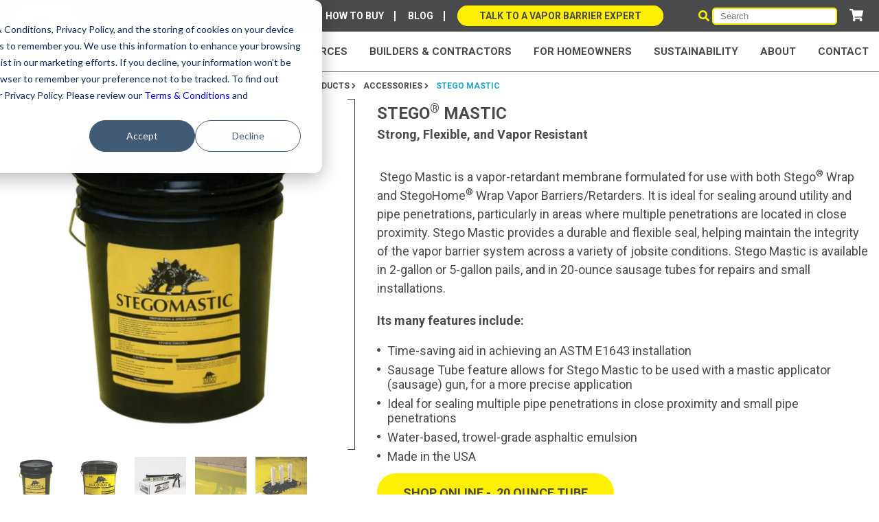

--- FILE ---
content_type: text/html; charset=UTF-8
request_url: https://www.stegoindustries.com/products/stego-mastic
body_size: 18498
content:
<!doctype html><!--[if lt IE 7]> <html class="no-js lt-ie9 lt-ie8 lt-ie7" lang="en" > <![endif]--><!--[if IE 7]>    <html class="no-js lt-ie9 lt-ie8" lang="en" >        <![endif]--><!--[if IE 8]>    <html class="no-js lt-ie9" lang="en" >               <![endif]--><!--[if gt IE 8]><!--><html class="no-js" lang="en"><!--<![endif]--><head>
    <meta charset="utf-8">
    <meta http-equiv="X-UA-Compatible" content="IE=edge,chrome=1">
    <meta name="author" content="Stego Industries, LLC">
    <meta name="description" content="A liquid-applied vapor retardant membrane.">
    <meta name="generator" content="HubSpot">
    <title>Stego Mastic I Liquid Vapor Retardant</title>
    <link rel="shortcut icon" href="https://www.stegoindustries.com/hubfs/Stegoindustries_Apr-2016/Images/favicon.ico">
    
<meta name="viewport" content="width=device-width, initial-scale=1">

    <script src="/hs/hsstatic/jquery-libs/static-1.4/jquery/jquery-1.11.2.js"></script>
<script>hsjQuery = window['jQuery'];</script>
    <meta property="og:description" content="A liquid-applied vapor retardant membrane.">
    <meta property="og:title" content="Stego Mastic I Liquid Vapor Retardant">
    <meta name="twitter:description" content="A liquid-applied vapor retardant membrane.">
    <meta name="twitter:title" content="Stego Mastic I Liquid Vapor Retardant">

    

    
  <script id="hs-search-input__valid-content-types" type="application/json">
    [
      
        "SITE_PAGE",
      
        "LANDING_PAGE",
      
        "BLOG_POST",
      
        "LISTING_PAGE",
      
        "KNOWLEDGE_ARTICLE",
      
        "HS_CASE_STUDY"
      
    ]
  </script>

    <style>
a.cta_button{-moz-box-sizing:content-box !important;-webkit-box-sizing:content-box !important;box-sizing:content-box !important;vertical-align:middle}.hs-breadcrumb-menu{list-style-type:none;margin:0px 0px 0px 0px;padding:0px 0px 0px 0px}.hs-breadcrumb-menu-item{float:left;padding:10px 0px 10px 10px}.hs-breadcrumb-menu-divider:before{content:'›';padding-left:10px}.hs-featured-image-link{border:0}.hs-featured-image{float:right;margin:0 0 20px 20px;max-width:50%}@media (max-width: 568px){.hs-featured-image{float:none;margin:0;width:100%;max-width:100%}}.hs-screen-reader-text{clip:rect(1px, 1px, 1px, 1px);height:1px;overflow:hidden;position:absolute !important;width:1px}
</style>

<link rel="stylesheet" href="https://7052064.fs1.hubspotusercontent-na1.net/hubfs/7052064/hub_generated/module_assets/1/-2712622/1761923225672/module_search_input.min.css">
<link rel="stylesheet" href="https://www.stegoindustries.com/hubfs/hub_generated/module_assets/1/6131907907/1742888992718/module_Buy_Module_for_Product_Pages_-_3_Buy_Buttons.min.css">
<link rel="stylesheet" href="/hs/hsstatic/AsyncSupport/static-1.501/sass/rss_post_listing.css">
    

    
<!--  Added by GoogleAnalytics4 integration -->
<script>
var _hsp = window._hsp = window._hsp || [];
window.dataLayer = window.dataLayer || [];
function gtag(){dataLayer.push(arguments);}

var useGoogleConsentModeV2 = true;
var waitForUpdateMillis = 1000;


if (!window._hsGoogleConsentRunOnce) {
  window._hsGoogleConsentRunOnce = true;

  gtag('consent', 'default', {
    'ad_storage': 'denied',
    'analytics_storage': 'denied',
    'ad_user_data': 'denied',
    'ad_personalization': 'denied',
    'wait_for_update': waitForUpdateMillis
  });

  if (useGoogleConsentModeV2) {
    _hsp.push(['useGoogleConsentModeV2'])
  } else {
    _hsp.push(['addPrivacyConsentListener', function(consent){
      var hasAnalyticsConsent = consent && (consent.allowed || (consent.categories && consent.categories.analytics));
      var hasAdsConsent = consent && (consent.allowed || (consent.categories && consent.categories.advertisement));

      gtag('consent', 'update', {
        'ad_storage': hasAdsConsent ? 'granted' : 'denied',
        'analytics_storage': hasAnalyticsConsent ? 'granted' : 'denied',
        'ad_user_data': hasAdsConsent ? 'granted' : 'denied',
        'ad_personalization': hasAdsConsent ? 'granted' : 'denied'
      });
    }]);
  }
}

gtag('js', new Date());
gtag('set', 'developer_id.dZTQ1Zm', true);
gtag('config', 'G-R2QJDC9QWR');
</script>
<script async src="https://www.googletagmanager.com/gtag/js?id=G-R2QJDC9QWR"></script>

<!-- /Added by GoogleAnalytics4 integration -->

<!--  Added by GoogleTagManager integration -->
<script>
var _hsp = window._hsp = window._hsp || [];
window.dataLayer = window.dataLayer || [];
function gtag(){dataLayer.push(arguments);}

var useGoogleConsentModeV2 = true;
var waitForUpdateMillis = 1000;



var hsLoadGtm = function loadGtm() {
    if(window._hsGtmLoadOnce) {
      return;
    }

    if (useGoogleConsentModeV2) {

      gtag('set','developer_id.dZTQ1Zm',true);

      gtag('consent', 'default', {
      'ad_storage': 'denied',
      'analytics_storage': 'denied',
      'ad_user_data': 'denied',
      'ad_personalization': 'denied',
      'wait_for_update': waitForUpdateMillis
      });

      _hsp.push(['useGoogleConsentModeV2'])
    }

    (function(w,d,s,l,i){w[l]=w[l]||[];w[l].push({'gtm.start':
    new Date().getTime(),event:'gtm.js'});var f=d.getElementsByTagName(s)[0],
    j=d.createElement(s),dl=l!='dataLayer'?'&l='+l:'';j.async=true;j.src=
    'https://www.googletagmanager.com/gtm.js?id='+i+dl;f.parentNode.insertBefore(j,f);
    })(window,document,'script','dataLayer','GTM-TJTNMXN');

    window._hsGtmLoadOnce = true;
};

_hsp.push(['addPrivacyConsentListener', function(consent){
  if(consent.allowed || (consent.categories && consent.categories.analytics)){
    hsLoadGtm();
  }
}]);

</script>

<!-- /Added by GoogleTagManager integration -->

    <link rel="canonical" href="https://www.stegoindustries.com/products/stego-mastic">

<script type="text/javascript" src="https://play.vidyard.com/embed/v4.js"></script>
<script type="text/javascript" src="https://www.stegoindustries.com/hubfs/hub_generated/template_assets/1/68747045487/1742852063208/template_video-render.min.js"></script>
<!-- Google Tag Manager -->
<script>(function(w,d,s,l,i){w[l]=w[l]||[];w[l].push({'gtm.start':
new Date().getTime(),event:'gtm.js'});var f=d.getElementsByTagName(s)[0],
j=d.createElement(s),dl=l!='dataLayer'?'&l='+l:'';j.async=true;j.src=
'https://www.googletagmanager.com/gtm.js?id='+i+dl;f.parentNode.insertBefore(j,f);
})(window,document,'script','dataLayer','GTM-TJTNMXN');</script>
<!-- End Google Tag Manager -->

<!-- Global site tag (gtag.js) - Google Analytics -->
<script async src="https://www.googletagmanager.com/gtag/js?id=UA-62399754-1"></script>
<script>
  window.dataLayer = window.dataLayer || [];
  function gtag(){dataLayer.push(arguments);}
  gtag('js', new Date());

  gtag('config', 'UA-62399754-1');
</script>
<meta name="facebook-domain-verification" content="seezu62punbp4n9rgy77espuubvdvh">
<!-- Font Awesome file used for icons on the site - DO NOT REMOVE -->
<script defer src="https://use.fontawesome.com/releases/v5.0.6/js/all.js"></script> 
<link rel="stylesheet" href="https://maxcdn.bootstrapcdn.com/font-awesome/4.3.0/css/font-awesome.min.css"> 

<meta property="og:url" content="https://www.stegoindustries.com/products/stego-mastic">
<meta name="twitter:card" content="summary">
<link rel="stylesheet" href="//7052064.fs1.hubspotusercontent-na1.net/hubfs/7052064/hub_generated/template_assets/DEFAULT_ASSET/1761923143013/template_layout.min.css">


<link rel="stylesheet" href="https://www.stegoindustries.com/hubfs/hub_generated/template_assets/1/4359886886/1762146467053/template_StegoIndustries-sep2016-style.min.css">


    <link rel="stylesheet" href="https://www.stegoindustries.com/hubfs/Popup_Files/magnific-popup-effects.css">
<script src="https://www.stegoindustries.com/hubfs/Popup_Files/jquery.magnific-popup.min.js" type="text/javascript"></script>
<script defer src="https://use.fontawesome.com/releases/v5.0.6/js/all.js"></script>

<style>
    .tab-content ul {
    list-style-type:none;
}
.tab-content ul li:before {
    content:"\2713\0020";
    font-family: 'Lucida Sans Unicode', 'Arial Unicode MS', Arial;
}
.tab-content .check-mark-none ul li:before {
    display: none;
}
@media (max-width: 767px) {
    .hs-form fieldset.form-columns-2 .hs-form-field {
    width: 100% !important;
}
}
</style>
    

</head>
<body class="   hs-content-id-12455462268 hs-site-page page " style="">
<!--  Added by GoogleTagManager integration -->
<noscript><iframe src="https://www.googletagmanager.com/ns.html?id=GTM-TJTNMXN" height="0" width="0" style="display:none;visibility:hidden"></iframe></noscript>

<!-- /Added by GoogleTagManager integration -->

    <div class="header-container-wrapper">
    <div class="header-container container-fluid">

<div class="row-fluid-wrapper row-depth-1 row-number-1">
<div class="row-fluid ">
<div class="span12 widget-span widget-type-global_group " style="" data-widget-type="global_group" data-x="0" data-w="12">
<div class="" data-global-widget-path="generated_global_groups/4347258667.html"><div class="row-fluid-wrapper row-depth-1 row-number-1 ">
<div class="row-fluid ">
<div class="span12 widget-span widget-type-cell header-section new-header-section" style="" data-widget-type="cell" data-x="0" data-w="12">

<div class="row-fluid-wrapper row-depth-1 row-number-2 ">
<div class="row-fluid ">
<div class="span12 widget-span widget-type-cell top-header-section" style="" data-widget-type="cell" data-x="0" data-w="12">

<div class="row-fluid-wrapper row-depth-1 row-number-3 ">
<div class="row-fluid ">
<div class="span12 widget-span widget-type-cell page-center" style="" data-widget-type="cell" data-x="0" data-w="12">

<div class="row-fluid-wrapper row-depth-1 row-number-4 ">
<div class="row-fluid ">
<div class="span6 widget-span widget-type-raw_html top-header-links" style="" data-widget-type="raw_html" data-x="0" data-w="6">
<div class="cell-wrapper layout-widget-wrapper">
<span id="hs_cos_wrapper_module_147391501092411" class="hs_cos_wrapper hs_cos_wrapper_widget hs_cos_wrapper_type_raw_html" style="" data-hs-cos-general-type="widget" data-hs-cos-type="raw_html"><ul>
<li><a href="/products/how-to-buy">How To Buy</a></li>
<li><a href="/blog">Blog</a></li>
<li><a href="https://www.stegoindustries.com/virtual-meetings" class="outline">Talk to a Vapor Barrier Expert</a></li>
</ul></span>
</div><!--end layout-widget-wrapper -->
</div><!--end widget-span -->
<div class="span6 widget-span widget-type-cell top-header-right-container" style="" data-widget-type="cell" data-x="6" data-w="6">

<div class="row-fluid-wrapper row-depth-2 row-number-1 ">
<div class="row-fluid ">
<div class="span3 widget-span widget-type-custom_widget cart-icon-section" style="" data-widget-type="custom_widget" data-x="0" data-w="3">
<div id="hs_cos_wrapper_module_1533248031367190" class="hs_cos_wrapper hs_cos_wrapper_widget hs_cos_wrapper_type_module" style="" data-hs-cos-general-type="widget" data-hs-cos-type="module"><div class="my-cart-container">
    <a href="https://shop.stegoindustries.com/" target="_blank"><i class="fas fa-shopping-cart"></i>
    </a>
</div></div>

</div><!--end widget-span -->
<div class="span9 widget-span widget-type-cell header-search-container" style="" data-widget-type="cell" data-x="3" data-w="9">

<div class="row-fluid-wrapper row-depth-2 row-number-2 ">
<div class="row-fluid ">
<div class="span1 widget-span widget-type-custom_widget top-header-search-icon" style="" data-widget-type="custom_widget" data-x="0" data-w="1">
<div id="hs_cos_wrapper_module_1526854788419927" class="hs_cos_wrapper hs_cos_wrapper_widget hs_cos_wrapper_type_module widget-type-linked_image" style="" data-hs-cos-general-type="widget" data-hs-cos-type="module">
    






  



<span id="hs_cos_wrapper_module_1526854788419927_" class="hs_cos_wrapper hs_cos_wrapper_widget hs_cos_wrapper_type_linked_image" style="" data-hs-cos-general-type="widget" data-hs-cos-type="linked_image"><img src="https://www.stegoindustries.com/hs-fs/hubfs/search-icon.png?width=20&amp;height=20&amp;name=search-icon.png" class="hs-image-widget " width="20" height="20" alt="search-icon" title="search-icon" srcset="https://www.stegoindustries.com/hs-fs/hubfs/search-icon.png?width=10&amp;height=10&amp;name=search-icon.png 10w, https://www.stegoindustries.com/hs-fs/hubfs/search-icon.png?width=20&amp;height=20&amp;name=search-icon.png 20w, https://www.stegoindustries.com/hs-fs/hubfs/search-icon.png?width=30&amp;height=30&amp;name=search-icon.png 30w, https://www.stegoindustries.com/hs-fs/hubfs/search-icon.png?width=40&amp;height=40&amp;name=search-icon.png 40w, https://www.stegoindustries.com/hs-fs/hubfs/search-icon.png?width=50&amp;height=50&amp;name=search-icon.png 50w, https://www.stegoindustries.com/hs-fs/hubfs/search-icon.png?width=60&amp;height=60&amp;name=search-icon.png 60w" sizes="(max-width: 20px) 100vw, 20px"></span></div>

   </div><!--end widget-span -->
<div class="span11 widget-span widget-type-custom_widget top-header-google-search" style="" data-widget-type="custom_widget" data-x="1" data-w="11">
<div id="hs_cos_wrapper_module_1526853018313240" class="hs_cos_wrapper hs_cos_wrapper_widget hs_cos_wrapper_type_module" style="" data-hs-cos-general-type="widget" data-hs-cos-type="module">




  








<div class="hs-search-field">

    <div class="hs-search-field__bar">
      <form data-hs-do-not-collect="true" action="/search-results">
        
        <input type="text" class="hs-search-field__input" name="term" autocomplete="off" aria-label="Search" placeholder="Search">

        
          
            <input type="hidden" name="type" value="SITE_PAGE">
          
        
          
            <input type="hidden" name="type" value="LANDING_PAGE">
          
        
          
            <input type="hidden" name="type" value="BLOG_POST">
          
        
          
        
          
        
          
        

        
      </form>
    </div>
    <ul class="hs-search-field__suggestions"></ul>
</div></div>

   </div><!--end widget-span -->
    </div><!--end row-->
</div><!--end row-wrapper -->

</div><!--end widget-span -->
</div><!--end row-->
</div><!--end row-wrapper -->

</div><!--end widget-span -->
</div><!--end row-->
</div><!--end row-wrapper -->

</div><!--end widget-span -->
</div><!--end row-->
</div><!--end row-wrapper -->

</div><!--end widget-span -->
</div><!--end row-->
</div><!--end row-wrapper -->

<div class="row-fluid-wrapper row-depth-1 row-number-1 ">
<div class="row-fluid ">
<div class="span12 widget-span widget-type-cell header-menu-section" style="" data-widget-type="cell" data-x="0" data-w="12">

<div class="row-fluid-wrapper row-depth-1 row-number-2 ">
<div class="row-fluid ">
<div class="span12 widget-span widget-type-cell page-center" style="" data-widget-type="cell" data-x="0" data-w="12">

<div class="row-fluid-wrapper row-depth-1 row-number-3 ">
<div class="row-fluid ">
<div class="span2 widget-span widget-type-cell " style="" data-widget-type="cell" data-x="0" data-w="2">

<div class="row-fluid-wrapper row-depth-2 row-number-1 ">
<div class="row-fluid ">
<div class="span12 widget-span widget-type-linked_image logo-img large-logo" style="" data-widget-type="linked_image" data-x="0" data-w="12">
<div class="cell-wrapper layout-widget-wrapper">
<span id="hs_cos_wrapper_module_147391501092415" class="hs_cos_wrapper hs_cos_wrapper_widget hs_cos_wrapper_type_linked_image" style="" data-hs-cos-general-type="widget" data-hs-cos-type="linked_image"><a href="//www.stegoindustries.com/" id="hs-link-module_147391501092415" style="border-width:0px;border:0px;"><img src="https://www.stegoindustries.com/hs-fs/hubfs/Stego_Images/logo.png?width=288&amp;name=logo.png" class="hs-image-widget " style="width:288px;border-width:0px;border:0px;" width="288" alt="logo" title="logo" srcset="https://www.stegoindustries.com/hs-fs/hubfs/Stego_Images/logo.png?width=144&amp;name=logo.png 144w, https://www.stegoindustries.com/hs-fs/hubfs/Stego_Images/logo.png?width=288&amp;name=logo.png 288w, https://www.stegoindustries.com/hs-fs/hubfs/Stego_Images/logo.png?width=432&amp;name=logo.png 432w, https://www.stegoindustries.com/hs-fs/hubfs/Stego_Images/logo.png?width=576&amp;name=logo.png 576w, https://www.stegoindustries.com/hs-fs/hubfs/Stego_Images/logo.png?width=720&amp;name=logo.png 720w, https://www.stegoindustries.com/hs-fs/hubfs/Stego_Images/logo.png?width=864&amp;name=logo.png 864w" sizes="(max-width: 288px) 100vw, 288px"></a></span></div><!--end layout-widget-wrapper -->
</div><!--end widget-span -->
</div><!--end row-->
</div><!--end row-wrapper -->

<div class="row-fluid-wrapper row-depth-2 row-number-2 ">
<div class="row-fluid ">
<div class="span12 widget-span widget-type-linked_image logo-img small-scroll-logo" style="" data-widget-type="linked_image" data-x="0" data-w="12">
<div class="cell-wrapper layout-widget-wrapper">
<span id="hs_cos_wrapper_module_1507188751682239" class="hs_cos_wrapper hs_cos_wrapper_widget hs_cos_wrapper_type_linked_image" style="" data-hs-cos-general-type="widget" data-hs-cos-type="linked_image"><a href="https://www.stegoindustries.com/" id="hs-link-module_1507188751682239" style="border-width:0px;border:0px;"><img src="https://www.stegoindustries.com/hs-fs/hubfs/Stego_Images/logo.png?width=288&amp;name=logo.png" class="hs-image-widget " style="width:288px;border-width:0px;border:0px;" width="288" alt="logo" title="logo" srcset="https://www.stegoindustries.com/hs-fs/hubfs/Stego_Images/logo.png?width=144&amp;name=logo.png 144w, https://www.stegoindustries.com/hs-fs/hubfs/Stego_Images/logo.png?width=288&amp;name=logo.png 288w, https://www.stegoindustries.com/hs-fs/hubfs/Stego_Images/logo.png?width=432&amp;name=logo.png 432w, https://www.stegoindustries.com/hs-fs/hubfs/Stego_Images/logo.png?width=576&amp;name=logo.png 576w, https://www.stegoindustries.com/hs-fs/hubfs/Stego_Images/logo.png?width=720&amp;name=logo.png 720w, https://www.stegoindustries.com/hs-fs/hubfs/Stego_Images/logo.png?width=864&amp;name=logo.png 864w" sizes="(max-width: 288px) 100vw, 288px"></a></span></div><!--end layout-widget-wrapper -->
</div><!--end widget-span -->
</div><!--end row-->
</div><!--end row-wrapper -->

</div><!--end widget-span -->
<div class="span10 widget-span widget-type-menu custom-menu-primary header-menu" style="" data-widget-type="menu" data-x="2" data-w="10">
<div class="cell-wrapper layout-widget-wrapper">
<span id="hs_cos_wrapper_module_147391501092416" class="hs_cos_wrapper hs_cos_wrapper_widget hs_cos_wrapper_type_menu" style="" data-hs-cos-general-type="widget" data-hs-cos-type="menu"><div id="hs_menu_wrapper_module_147391501092416" class="hs-menu-wrapper active-branch flyouts hs-menu-flow-horizontal" role="navigation" data-sitemap-name="StegoIndustries Sep2016 Nav" data-menu-id="198621218475" aria-label="Navigation Menu">
 <ul role="menu">
  <li class="hs-menu-item hs-menu-depth-1" role="none"><a href="https://www.stegoindustries.com/products" role="menuitem">Products</a></li>
  <li class="hs-menu-item hs-menu-depth-1" role="none"><a href="https://www.stegoindustries.com/resources" role="menuitem">Resources</a></li>
  <li class="hs-menu-item hs-menu-depth-1" role="none"><a href="https://www.stegoindustries.com/builder-expert-moisture-solutions" role="menuitem">BUILDERS &amp; CONTRACTORS</a></li>
  <li class="hs-menu-item hs-menu-depth-1" role="none"><a href="https://www.stegoindustries.com/homeowners" role="menuitem">For Homeowners</a></li>
  <li class="hs-menu-item hs-menu-depth-1" role="none"><a href="https://www.stegoindustries.com/sustainability" role="menuitem">Sustainability</a></li>
  <li class="hs-menu-item hs-menu-depth-1 hs-item-has-children" role="none"><a href="https://www.stegoindustries.com/about-us" aria-haspopup="true" aria-expanded="false" role="menuitem">About</a>
   <ul role="menu" class="hs-menu-children-wrapper">
    <li class="hs-menu-item hs-menu-depth-2" role="none"><a href="https://www.stegoindustries.com/about-us" role="menuitem">About Stego</a></li>
    <li class="hs-menu-item hs-menu-depth-2" role="none"><a href="https://www.stegoindustries.com/sustainability" role="menuitem">Our Sustainability</a></li>
    <li class="hs-menu-item hs-menu-depth-2" role="none"><a href="https://www.stegoindustries.com/about-us/corporate-citizenship" role="menuitem">Our Citizenship</a></li>
   </ul></li>
  <li class="hs-menu-item hs-menu-depth-1" role="none"><a href="https://www.stegoindustries.com/contact-us" role="menuitem">Contact</a></li>
 </ul>
</div></span></div><!--end layout-widget-wrapper -->
</div><!--end widget-span -->
</div><!--end row-->
</div><!--end row-wrapper -->

</div><!--end widget-span -->
</div><!--end row-->
</div><!--end row-wrapper -->

<div class="row-fluid-wrapper row-depth-1 row-number-1 ">
<div class="row-fluid ">
<div class="span12 widget-span widget-type-cell product-sub-menu sub-menu-container" style="" data-widget-type="cell" data-x="0" data-w="12">

<div class="row-fluid-wrapper row-depth-1 row-number-2 ">
<div class="row-fluid ">
<div class="span12 widget-span widget-type-cell full-grey-sub-menu" style="" data-widget-type="cell" data-x="0" data-w="12">

<div class="row-fluid-wrapper row-depth-2 row-number-1 ">
<div class="row-fluid ">
<div class="span12 widget-span widget-type-cell page-center" style="" data-widget-type="cell" data-x="0" data-w="12">

<div class="row-fluid-wrapper row-depth-2 row-number-2 ">
<div class="row-fluid ">
<div class="span3 widget-span widget-type-cell sub-menu-column" style="" data-widget-type="cell" data-x="0" data-w="3">

<div class="row-fluid-wrapper row-depth-2 row-number-3 ">
    <div class="row-fluid ">
<div class="span12 widget-span widget-type-cell stego-wrap-menu-container" style="" data-widget-type="cell" data-x="0" data-w="12">

<div class="row-fluid-wrapper row-depth-3 row-number-1 ">
        <div class="row-fluid ">
<div class="span12 widget-span widget-type-rich_text sub-menu-heading" style="" data-widget-type="rich_text" data-x="0" data-w="12">
<div class="cell-wrapper layout-widget-wrapper">
<span id="hs_cos_wrapper_module_1510878823843253" class="hs_cos_wrapper hs_cos_wrapper_widget hs_cos_wrapper_type_rich_text" style="" data-hs-cos-general-type="widget" data-hs-cos-type="rich_text"><a href="//www.stegoindustries.com/stego-wrap-vapor-barriers">
<h3>Commercial Below-Slab</h3>
</a></span>
 </div><!--end layout-widget-wrapper -->
           </div><!--end widget-span -->
            </div><!--end row-->
  </div><!--end row-wrapper -->

<div class="row-fluid-wrapper row-depth-3 row-number-2 ">
        <div class="row-fluid ">
<div class="span12 widget-span widget-type-simple_menu sub-menu-links" style="" data-widget-type="simple_menu" data-x="0" data-w="12">
<div class="cell-wrapper layout-widget-wrapper">
<span id="hs_cos_wrapper_module_14743750288159333" class="hs_cos_wrapper hs_cos_wrapper_widget hs_cos_wrapper_type_simple_menu" style="" data-hs-cos-general-type="widget" data-hs-cos-type="simple_menu"><div id="hs_menu_wrapper_module_14743750288159333" class="hs-menu-wrapper active-branch flyouts hs-menu-flow-vertical" role="navigation" data-sitemap-name="" data-menu-id="" aria-label="Navigation Menu">
 <ul role="menu" class="active-branch">
  <li class="hs-menu-item hs-menu-depth-1" role="none"><a href="https://www.stegoindustries.com/products/vapor-barrier-15-mil" role="menuitem" target="_self">Stego<sup>®</sup> Wrap 15-Mil</a></li>
  <li class="hs-menu-item hs-menu-depth-1" role="none"><a href="https://www.stegoindustries.com/products/vapor-retarder-10-mil-a" role="menuitem" target="_self">Stego<sup>®</sup> Wrap 10-Mil Class A</a></li>
  <li class="hs-menu-item hs-menu-depth-1" role="none"><a href="https://www.stegoindustries.com/products/vapor-retarder-10-mil-c" role="menuitem" target="_self">Stego<sup>®</sup> Wrap 10-Mil Class C</a></li>
  <li class="hs-menu-item hs-menu-depth-1" role="none"><a href="https://www.stegoindustries.com/products/vapor-barrier-20-mil" role="menuitem" target="_self">Stego<sup>®</sup> Wrap 20-Mil </a></li>
  <li class="hs-menu-item hs-menu-depth-1" role="none"><a href="https://www.stegoindustries.com/products/stego-tape" role="menuitem" target="_self">Stego<sup>®</sup> Tape</a></li>
  <li class="hs-menu-item hs-menu-depth-1 active active-branch" role="none"><a href="https://www.stegoindustries.com/products/stego-mastic" role="menuitem" target="_self">Stego<sup>®</sup> Mastic</a></li>
  <li class="hs-menu-item hs-menu-depth-1" role="none"><a href="https://www.stegoindustries.com/products/stego-crete-claw-6" role="menuitem" target="_self">Stego<sup>®</sup> Crete Claw<sup>®</sup> 6"</a></li>
  <li class="hs-menu-item hs-menu-depth-1" role="none"><a href="https://www.stegoindustries.com/products/stego-crete-claw-3" role="menuitem" target="_self">Stego<sup>®</sup> Crete Claw<sup>®</sup> 3"</a></li>
  <li class="hs-menu-item hs-menu-depth-1" role="none"><a href="https://www.stegoindustries.com/products/stego-tack-tape" role="menuitem" target="_self">StegoTack<sup>®</sup> Tape</a></li>
  <li class="hs-menu-item hs-menu-depth-1" role="none"><a href="https://www.stegoindustries.com/products/stego-term-bar" role="menuitem" target="_self">Stego<sup>®</sup> Term Bar</a></li>
  <li class="hs-menu-item hs-menu-depth-1" role="none"><a href="https://www.stegoindustries.com/products/stego-pre-cut-pipe-boots" role="menuitem" target="_self">Stego<sup>®</sup> Pre-Cut Pipe Boots</a></li>
 </ul>
</div></span>
 </div><!--end layout-widget-wrapper -->
           </div><!--end widget-span -->
            </div><!--end row-->
  </div><!--end row-wrapper -->

       </div><!--end widget-span -->
        </div><!--end row-->
</div><!--end row-wrapper -->

<div class="row-fluid-wrapper row-depth-2 row-number-1 ">
    <div class="row-fluid ">
<div class="span12 widget-span widget-type-cell " style="" data-widget-type="cell" data-x="0" data-w="12">

<div class="row-fluid-wrapper row-depth-3 row-number-1 ">
        <div class="row-fluid ">
<div class="span12 widget-span widget-type-rich_text sub-menu-heading" style="" data-widget-type="rich_text" data-x="0" data-w="12">
<div class="cell-wrapper layout-widget-wrapper">
<span id="hs_cos_wrapper_module_1510908850159159" class="hs_cos_wrapper hs_cos_wrapper_widget hs_cos_wrapper_type_rich_text" style="" data-hs-cos-general-type="widget" data-hs-cos-type="rich_text"></span>
 </div><!--end layout-widget-wrapper -->
           </div><!--end widget-span -->
            </div><!--end row-->
  </div><!--end row-wrapper -->

<div class="row-fluid-wrapper row-depth-3 row-number-2 ">
        <div class="row-fluid ">
<div class="span12 widget-span widget-type-simple_menu sub-menu-links" style="" data-widget-type="simple_menu" data-x="0" data-w="12">
<div class="cell-wrapper layout-widget-wrapper">
<span id="hs_cos_wrapper_module_147437550071925539" class="hs_cos_wrapper hs_cos_wrapper_widget hs_cos_wrapper_type_simple_menu" style="" data-hs-cos-general-type="widget" data-hs-cos-type="simple_menu"><ul></ul></span>
 </div><!--end layout-widget-wrapper -->
           </div><!--end widget-span -->
            </div><!--end row-->
  </div><!--end row-wrapper -->

       </div><!--end widget-span -->
        </div><!--end row-->
</div><!--end row-wrapper -->

<div class="row-fluid-wrapper row-depth-2 row-number-1 ">
    <div class="row-fluid ">
<div class="span12 widget-span widget-type-cell stego-tape-menu-container" style="" data-widget-type="cell" data-x="0" data-w="12">

<div class="row-fluid-wrapper row-depth-3 row-number-1 ">
        <div class="row-fluid ">
<div class="span12 widget-span widget-type-rich_text sub-menu-heading" style="" data-widget-type="rich_text" data-x="0" data-w="12">
<div class="cell-wrapper layout-widget-wrapper">
<span id="hs_cos_wrapper_module_1510908811132149" class="hs_cos_wrapper hs_cos_wrapper_widget hs_cos_wrapper_type_rich_text" style="" data-hs-cos-general-type="widget" data-hs-cos-type="rich_text"></span>
 </div><!--end layout-widget-wrapper -->
           </div><!--end widget-span -->
            </div><!--end row-->
  </div><!--end row-wrapper -->

<div class="row-fluid-wrapper row-depth-3 row-number-2 ">
        <div class="row-fluid ">
<div class="span12 widget-span widget-type-simple_menu sub-menu-links" style="" data-widget-type="simple_menu" data-x="0" data-w="12">
<div class="cell-wrapper layout-widget-wrapper">
<span id="hs_cos_wrapper_module_147437532030620876" class="hs_cos_wrapper hs_cos_wrapper_widget hs_cos_wrapper_type_simple_menu" style="" data-hs-cos-general-type="widget" data-hs-cos-type="simple_menu"><div id="hs_menu_wrapper_module_147437532030620876" class="hs-menu-wrapper active-branch flyouts hs-menu-flow-vertical" role="navigation" data-sitemap-name="" data-menu-id="" aria-label="Navigation Menu">
 <ul role="menu">
  <li class="hs-menu-item hs-menu-depth-1" role="none"><a href="javascript:void(0);" role="menuitem" target="_self"></a></li>
 </ul>
</div></span>
 </div><!--end layout-widget-wrapper -->
           </div><!--end widget-span -->
            </div><!--end row-->
  </div><!--end row-wrapper -->

       </div><!--end widget-span -->
        </div><!--end row-->
</div><!--end row-wrapper -->

   </div><!--end widget-span -->
<div class="span3 widget-span widget-type-cell sub-menu-column" style="" data-widget-type="cell" data-x="3" data-w="3">

<div class="row-fluid-wrapper row-depth-2 row-number-1 ">
    <div class="row-fluid ">
<div class="span12 widget-span widget-type-cell " style="" data-widget-type="cell" data-x="0" data-w="12">

<div class="row-fluid-wrapper row-depth-3 row-number-1 ">
        <div class="row-fluid ">
<div class="span12 widget-span widget-type-rich_text sub-menu-heading" style="" data-widget-type="rich_text" data-x="0" data-w="12">
<div class="cell-wrapper layout-widget-wrapper">
<span id="hs_cos_wrapper_module_1745255239566458" class="hs_cos_wrapper hs_cos_wrapper_widget hs_cos_wrapper_type_rich_text" style="" data-hs-cos-general-type="widget" data-hs-cos-type="rich_text"><a href="https://www.stegoindustries.com/drago-wrap-vapor-intrusion-barrier">
<h3>VAPOR &amp; SOIL GAS MITIGATION</h3>
</a></span>
 </div><!--end layout-widget-wrapper -->
           </div><!--end widget-span -->
            </div><!--end row-->
  </div><!--end row-wrapper -->

<div class="row-fluid-wrapper row-depth-3 row-number-2 ">
        <div class="row-fluid ">
<div class="span12 widget-span widget-type-simple_menu sub-menu-links" style="" data-widget-type="simple_menu" data-x="0" data-w="12">
<div class="cell-wrapper layout-widget-wrapper">
<span id="hs_cos_wrapper_module_1745255239566459" class="hs_cos_wrapper hs_cos_wrapper_widget hs_cos_wrapper_type_simple_menu" style="" data-hs-cos-general-type="widget" data-hs-cos-type="simple_menu"><div id="hs_menu_wrapper_module_1745255239566459" class="hs-menu-wrapper active-branch flyouts hs-menu-flow-vertical" role="navigation" data-sitemap-name="" data-menu-id="" aria-label="Navigation Menu">
 <ul role="menu">
  <li class="hs-menu-item hs-menu-depth-1" role="none"><a href="https://www.stegoindustries.com/products/drago-wrap" role="menuitem" target="_self">Drago<sup>®</sup> Wrap Vapor Intrusion Barrier</a></li>
  <li class="hs-menu-item hs-menu-depth-1" role="none"><a href="//www.stegoindustries.com/products/drago-wrap-soil-gas-barrier" role="menuitem" target="_self">Drago<sup>®</sup> Wrap Soil Gas Barrier</a></li>
  <li class="hs-menu-item hs-menu-depth-1" role="none"><a href="//www.stegoindustries.com/products/drago-wrap-soil-gas-retarder" role="menuitem" target="_self">Drago<sup>®</sup> Wrap Soil Gas Retarder</a></li>
  <li class="hs-menu-item hs-menu-depth-1" role="none"><a href="https://www.stegoindustries.com/products/dragoseal-tape" role="menuitem" target="_self">DragoSeal<sup>®</sup> Tape</a></li>
  <li class="hs-menu-item hs-menu-depth-1" role="none"><a href="https://www.stegoindustries.com/products/dragotack-tape" role="menuitem" target="_self">DragoTack<sup>®</sup> Tape</a></li>
  <li class="hs-menu-item hs-menu-depth-1" role="none"><a href="https://www.stegoindustries.com/products/drago-mastic" role="menuitem" target="_self">Drago<sup>®</sup> Mastic</a></li>
  <li class="hs-menu-item hs-menu-depth-1" role="none"><a href="https://www.stegoindustries.com/products/drago-mastic-spray-grade" role="menuitem" target="_self">Drago<sup>®</sup> Mastic Spray Grade </a></li>
  <li class="hs-menu-item hs-menu-depth-1" role="none"><a href="https://www.stegoindustries.com/products/drago-sealant" role="menuitem" target="_self">Drago<sup>®</sup> Sealant</a></li>
  <li class="hs-menu-item hs-menu-depth-1" role="none"><a href="https://www.stegoindustries.com/products/drago-sealant-form" role="menuitem" target="_self">Drago<sup>®</sup> Sealant Form</a></li>
 </ul>
</div></span>
 </div><!--end layout-widget-wrapper -->
           </div><!--end widget-span -->
            </div><!--end row-->
  </div><!--end row-wrapper -->

       </div><!--end widget-span -->
        </div><!--end row-->
</div><!--end row-wrapper -->

<div class="row-fluid-wrapper row-depth-2 row-number-1 ">
    <div class="row-fluid ">
<div class="span12 widget-span widget-type-cell " style="" data-widget-type="cell" data-x="0" data-w="12">

<div class="row-fluid-wrapper row-depth-3 row-number-1 ">
        <div class="row-fluid ">
<div class="span12 widget-span widget-type-rich_text sub-menu-heading" style="" data-widget-type="rich_text" data-x="0" data-w="12">
<div class="cell-wrapper layout-widget-wrapper">
<span id="hs_cos_wrapper_module_14879786778051129" class="hs_cos_wrapper hs_cos_wrapper_widget hs_cos_wrapper_type_rich_text" style="" data-hs-cos-general-type="widget" data-hs-cos-type="rich_text"><a href="//www.stegoindustries.com/beast-concrete-accessories">
<h3>Concrete Accessories</h3>
</a></span>
 </div><!--end layout-widget-wrapper -->
           </div><!--end widget-span -->
            </div><!--end row-->
  </div><!--end row-wrapper -->

<div class="row-fluid-wrapper row-depth-3 row-number-2 ">
        <div class="row-fluid ">
<div class="span12 widget-span widget-type-simple_menu sub-menu-links" style="" data-widget-type="simple_menu" data-x="0" data-w="12">
<div class="cell-wrapper layout-widget-wrapper">
<span id="hs_cos_wrapper_module_147437564990930103" class="hs_cos_wrapper hs_cos_wrapper_widget hs_cos_wrapper_type_simple_menu" style="" data-hs-cos-general-type="widget" data-hs-cos-type="simple_menu"><div id="hs_menu_wrapper_module_147437564990930103" class="hs-menu-wrapper active-branch flyouts hs-menu-flow-vertical" role="navigation" data-sitemap-name="" data-menu-id="" aria-label="Navigation Menu">
 <ul role="menu">
  <li class="hs-menu-item hs-menu-depth-1" role="none"><a href="https://www.stegoindustries.com/products/beast-screed" role="menuitem" target="_self">Beast<sup>®</sup> Screed</a></li>
  <li class="hs-menu-item hs-menu-depth-1" role="none"><a href="https://www.stegoindustries.com/products/beast-deck-foot" role="menuitem" target="_self">Beast<sup>®</sup> Deck Foot</a></li>
  <li class="hs-menu-item hs-menu-depth-1" role="none"><a href="https://www.stegoindustries.com/products/beast-hook" role="menuitem" target="_self">Beast<sup>®</sup> Hook</a></li>
  <li class="hs-menu-item hs-menu-depth-1" role="none"><a href="https://www.stegoindustries.com/products/beast-form-stake" role="menuitem" target="_self">Beast<sup>®</sup> Form Stake</a></li>
 </ul>
</div></span>
 </div><!--end layout-widget-wrapper -->
           </div><!--end widget-span -->
            </div><!--end row-->
  </div><!--end row-wrapper -->

       </div><!--end widget-span -->
        </div><!--end row-->
</div><!--end row-wrapper -->

   </div><!--end widget-span -->
<div class="span3 widget-span widget-type-cell sub-menu-column" style="" data-widget-type="cell" data-x="6" data-w="3">

<div class="row-fluid-wrapper row-depth-2 row-number-1 ">
    <div class="row-fluid ">
<div class="span12 widget-span widget-type-cell " style="" data-widget-type="cell" data-x="0" data-w="12">

<div class="row-fluid-wrapper row-depth-3 row-number-1 ">
        <div class="row-fluid ">
<div class="span12 widget-span widget-type-rich_text sub-menu-heading" style="" data-widget-type="rich_text" data-x="0" data-w="12">
<div class="cell-wrapper layout-widget-wrapper">
<span id="hs_cos_wrapper_module_1507322818172261" class="hs_cos_wrapper hs_cos_wrapper_widget hs_cos_wrapper_type_rich_text" style="" data-hs-cos-general-type="widget" data-hs-cos-type="rich_text"><a href="https://www.stegoindustries.com/pango-wrap-termite-vapor-barrier">
<h3>Termite Protection</h3>
</a></span>
 </div><!--end layout-widget-wrapper -->
           </div><!--end widget-span -->
            </div><!--end row-->
  </div><!--end row-wrapper -->

<div class="row-fluid-wrapper row-depth-3 row-number-2 ">
        <div class="row-fluid ">
<div class="span12 widget-span widget-type-simple_menu sub-menu-links" style="" data-widget-type="simple_menu" data-x="0" data-w="12">
<div class="cell-wrapper layout-widget-wrapper">
<span id="hs_cos_wrapper_module_147437570967235330" class="hs_cos_wrapper hs_cos_wrapper_widget hs_cos_wrapper_type_simple_menu" style="" data-hs-cos-general-type="widget" data-hs-cos-type="simple_menu"><div id="hs_menu_wrapper_module_147437570967235330" class="hs-menu-wrapper active-branch flyouts hs-menu-flow-vertical" role="navigation" data-sitemap-name="" data-menu-id="" aria-label="Navigation Menu">
 <ul role="menu">
  <li class="hs-menu-item hs-menu-depth-1" role="none"><a href="https://www.stegoindustries.com/products/pango-wrap" role="menuitem" target="_self">Pango<sup>®</sup> Wrap</a></li>
  <li class="hs-menu-item hs-menu-depth-1" role="none"><a href="https://www.stegoindustries.com/products/pango-tape" role="menuitem" target="_self">Pango<sup>®</sup> Tape</a></li>
  <li class="hs-menu-item hs-menu-depth-1" role="none"><a href="https://www.stegoindustries.com/products/pango-claw" role="menuitem" target="_self">Pango Claw<sup>®</sup></a></li>
  <li class="hs-menu-item hs-menu-depth-1" role="none"><a href="https://www.stegoindustries.com/products/pango-bond" role="menuitem" target="_self">Pango<sup>®</sup> Bond</a></li>
  <li class="hs-menu-item hs-menu-depth-1" role="none"><a href="https://www.stegoindustries.com/products/pango-term-bar" role="menuitem" target="_self">Pango<sup>®</sup> Term Bar</a></li>
  <li class="hs-menu-item hs-menu-depth-1" role="none"><a href="https://www.stegoindustries.com/products/pango-sealant" role="menuitem" target="_self">Pango<sup>®</sup> Sealant</a></li>
  <li class="hs-menu-item hs-menu-depth-1" role="none"><a href="https://www.stegoindustries.com/products/pango-sealant-form" role="menuitem" target="_self">Pango<sup>®</sup> Sealant Form</a></li>
 </ul>
</div></span>
 </div><!--end layout-widget-wrapper -->
           </div><!--end widget-span -->
            </div><!--end row-->
  </div><!--end row-wrapper -->

       </div><!--end widget-span -->
        </div><!--end row-->
</div><!--end row-wrapper -->

<div class="row-fluid-wrapper row-depth-2 row-number-1 ">
    <div class="row-fluid ">
<div class="span12 widget-span widget-type-cell " style="" data-widget-type="cell" data-x="0" data-w="12">

<div class="row-fluid-wrapper row-depth-3 row-number-1 ">
        <div class="row-fluid ">
<div class="span12 widget-span widget-type-rich_text sub-menu-heading" style="" data-widget-type="rich_text" data-x="0" data-w="12">
<div class="cell-wrapper layout-widget-wrapper">
<span id="hs_cos_wrapper_module_1508128416858129" class="hs_cos_wrapper hs_cos_wrapper_widget hs_cos_wrapper_type_rich_text" style="" data-hs-cos-general-type="widget" data-hs-cos-type="rich_text"><a href="https://www.stegoindustries.com/stegocrawl-crawl-space-encapsulation">
<h3>CRAWL SPACE ENCAPSULATION</h3>
</a></span>
 </div><!--end layout-widget-wrapper -->
           </div><!--end widget-span -->
            </div><!--end row-->
  </div><!--end row-wrapper -->

<div class="row-fluid-wrapper row-depth-3 row-number-2 ">
        <div class="row-fluid ">
<div class="span12 widget-span widget-type-simple_menu sub-menu-links" style="" data-widget-type="simple_menu" data-x="0" data-w="12">
<div class="cell-wrapper layout-widget-wrapper">
<span id="hs_cos_wrapper_module_147437568709532946" class="hs_cos_wrapper hs_cos_wrapper_widget hs_cos_wrapper_type_simple_menu" style="" data-hs-cos-general-type="widget" data-hs-cos-type="simple_menu"><div id="hs_menu_wrapper_module_147437568709532946" class="hs-menu-wrapper active-branch flyouts hs-menu-flow-vertical" role="navigation" data-sitemap-name="" data-menu-id="" aria-label="Navigation Menu">
 <ul role="menu">
  <li class="hs-menu-item hs-menu-depth-1" role="none"><a href="https://www.stegoindustries.com/products/stego-crawl-wrap" role="menuitem" target="_self">StegoCrawl<sup>®</sup> Wrap 15-Mil</a></li>
  <li class="hs-menu-item hs-menu-depth-1" role="none"><a href="https://www.stegoindustries.com/products/stego-crawl-wrap-vapor-retarder" role="menuitem" target="_self">StegoCrawl<sup>®</sup> Wrap 10-Mil</a></li>
  <li class="hs-menu-item hs-menu-depth-1" role="none"><a href="https://www.stegoindustries.com/products/stego-crawl-wrap-6c-vapor-retarder" role="menuitem" target="_self">StegoCrawl<sup>®</sup> Wrap 6-Mil</a></li>
  <li class="hs-menu-item hs-menu-depth-1" role="none"><a href="https://www.stegoindustries.com/products/stego-crawl-tape" role="menuitem" target="_self">StegoCrawl<sup>®</sup> Tape</a></li>
  <li class="hs-menu-item hs-menu-depth-1" role="none"><a href="https://www.stegoindustries.com/products/stego-crawl-term-bar" role="menuitem" target="_self">StegoCrawl<sup>®</sup> Term Bar</a></li>
 </ul>
</div></span>
 </div><!--end layout-widget-wrapper -->
           </div><!--end widget-span -->
            </div><!--end row-->
  </div><!--end row-wrapper -->

       </div><!--end widget-span -->
        </div><!--end row-->
</div><!--end row-wrapper -->

   </div><!--end widget-span -->
<div class="span3 widget-span widget-type-cell sub-menu-column" style="" data-widget-type="cell" data-x="9" data-w="3">

<div class="row-fluid-wrapper row-depth-2 row-number-1 ">
    <div class="row-fluid ">
<div class="span12 widget-span widget-type-cell " style="" data-widget-type="cell" data-x="0" data-w="12">

<div class="row-fluid-wrapper row-depth-3 row-number-1 ">
        <div class="row-fluid ">
<div class="span12 widget-span widget-type-cell " style="" data-widget-type="cell" data-x="0" data-w="12">

<div class="row-fluid-wrapper row-depth-3 row-number-2 ">
            <div class="row-fluid ">
<div class="span12 widget-span widget-type-rich_text sub-menu-heading" style="" data-widget-type="rich_text" data-x="0" data-w="12">
<div class="cell-wrapper layout-widget-wrapper">
<span id="hs_cos_wrapper_module_1613969030116180" class="hs_cos_wrapper hs_cos_wrapper_widget hs_cos_wrapper_type_rich_text" style="" data-hs-cos-general-type="widget" data-hs-cos-type="rich_text"><a href="https://www.stegoindustries.com/stegohome">
<h3>Residential Below-Slab</h3>
</a></span>
     </div><!--end layout-widget-wrapper -->
               </div><!--end widget-span -->
                </div><!--end row-->
      </div><!--end row-wrapper -->

<div class="row-fluid-wrapper row-depth-3 row-number-3 ">
            <div class="row-fluid ">
<div class="span12 widget-span widget-type-simple_menu sub-menu-links" style="" data-widget-type="simple_menu" data-x="0" data-w="12">
<div class="cell-wrapper layout-widget-wrapper">
<span id="hs_cos_wrapper_module_1613969030116181" class="hs_cos_wrapper hs_cos_wrapper_widget hs_cos_wrapper_type_simple_menu" style="" data-hs-cos-general-type="widget" data-hs-cos-type="simple_menu"><div id="hs_menu_wrapper_module_1613969030116181" class="hs-menu-wrapper active-branch flyouts hs-menu-flow-vertical" role="navigation" data-sitemap-name="" data-menu-id="" aria-label="Navigation Menu">
 <ul role="menu" class="active-branch">
  <li class="hs-menu-item hs-menu-depth-1" role="none"><a href="https://www.stegoindustries.com/products/stego-home-15-mil-vapor-barrier" role="menuitem" target="_self">StegoHome<sup>®</sup> Wrap 15-Mil</a></li>
  <li class="hs-menu-item hs-menu-depth-1" role="none"><a href="https://www.stegoindustries.com/products/stego-home-10-mil-vapor-retarder" role="menuitem" target="_self">StegoHome<sup>®</sup> Wrap 10-Mil</a></li>
  <li class="hs-menu-item hs-menu-depth-1" role="none"><a href="https://www.stegoindustries.com/products/stegohome-tape" role="menuitem" target="_self">StegoHome<sup>®</sup> Tape</a></li>
  <li class="hs-menu-item hs-menu-depth-1 active active-branch" role="none"><a href="https://www.stegoindustries.com/products/stego-mastic" role="menuitem" target="_self">Stego<sup>®</sup> Mastic</a></li>
  <li class="hs-menu-item hs-menu-depth-1" role="none"><a href="https://www.stegoindustries.com/products/stego-crete-claw-6" role="menuitem" target="_self">Stego<sup>®</sup> Crete Claw<sup>®</sup> 6"</a></li>
  <li class="hs-menu-item hs-menu-depth-1" role="none"><a href="https://www.stegoindustries.com/products/stego-crete-claw-3" role="menuitem" target="_self">Stego<sup>®</sup> Crete Claw<sup>®</sup> 3"</a></li>
  <li class="hs-menu-item hs-menu-depth-1" role="none"><a href="https://www.stegoindustries.com/products/stego-tack-tape" role="menuitem" target="_self">StegoTack<sup>®</sup> Tape</a></li>
  <li class="hs-menu-item hs-menu-depth-1" role="none"><a href="https://www.stegoindustries.com/products/stego-term-bar" role="menuitem" target="_self">Stego<sup>®</sup> Term Bar</a></li>
 </ul>
</div></span>
     </div><!--end layout-widget-wrapper -->
               </div><!--end widget-span -->
                </div><!--end row-->
      </div><!--end row-wrapper -->

           </div><!--end widget-span -->
            </div><!--end row-->
  </div><!--end row-wrapper -->

       </div><!--end widget-span -->
        </div><!--end row-->
</div><!--end row-wrapper -->

<div class="row-fluid-wrapper row-depth-2 row-number-1 ">
    <div class="row-fluid ">
<div class="span12 widget-span widget-type-cell " style="" data-widget-type="cell" data-x="0" data-w="12">

<div class="row-fluid-wrapper row-depth-3 row-number-1 ">
        <div class="row-fluid ">
<div class="span12 widget-span widget-type-cell " style="" data-widget-type="cell" data-x="0" data-w="12">

<div class="row-fluid-wrapper row-depth-3 row-number-2 ">
            <div class="row-fluid ">
<div class="span12 widget-span widget-type-rich_text sub-menu-heading" style="" data-widget-type="rich_text" data-x="0" data-w="12">
<div class="cell-wrapper layout-widget-wrapper">
<span id="hs_cos_wrapper_module_1655704693364602" class="hs_cos_wrapper hs_cos_wrapper_widget hs_cos_wrapper_type_rich_text" style="" data-hs-cos-general-type="widget" data-hs-cos-type="rich_text"><a href="https://www.stegoindustries.com/stegodiy">
<h3>CONTRACTOR &amp; DIY SUPPLIES</h3>
</a></span>
     </div><!--end layout-widget-wrapper -->
               </div><!--end widget-span -->
                </div><!--end row-->
      </div><!--end row-wrapper -->

<div class="row-fluid-wrapper row-depth-3 row-number-3 ">
            <div class="row-fluid ">
<div class="span12 widget-span widget-type-simple_menu sub-menu-links" style="" data-widget-type="simple_menu" data-x="0" data-w="12">
<div class="cell-wrapper layout-widget-wrapper">
<span id="hs_cos_wrapper_module_1655704693364603" class="hs_cos_wrapper hs_cos_wrapper_widget hs_cos_wrapper_type_simple_menu" style="" data-hs-cos-general-type="widget" data-hs-cos-type="simple_menu"><div id="hs_menu_wrapper_module_1655704693364603" class="hs-menu-wrapper active-branch flyouts hs-menu-flow-vertical" role="navigation" data-sitemap-name="" data-menu-id="" aria-label="Navigation Menu">
 <ul role="menu">
  <li class="hs-menu-item hs-menu-depth-1" role="none"><a href="https://www.stegoindustries.com/products/stegodiy-tape" role="menuitem" target="_self">StegoDIY<sup>®</sup> Tape</a></li>
  <li class="hs-menu-item hs-menu-depth-1" role="none"><a href="https://www.stegoindustries.com/products/stego-contractor-bags" role="menuitem" target="_self">Stego<sup>®</sup> Contractor Bags</a></li>
 </ul>
</div></span>
     </div><!--end layout-widget-wrapper -->
               </div><!--end widget-span -->
                </div><!--end row-->
      </div><!--end row-wrapper -->

           </div><!--end widget-span -->
            </div><!--end row-->
  </div><!--end row-wrapper -->

       </div><!--end widget-span -->
        </div><!--end row-->
</div><!--end row-wrapper -->

   </div><!--end widget-span -->
    </div><!--end row-->
</div><!--end row-wrapper -->

</div><!--end widget-span -->
</div><!--end row-->
</div><!--end row-wrapper -->

</div><!--end widget-span -->
</div><!--end row-->
</div><!--end row-wrapper -->

</div><!--end widget-span -->
</div><!--end row-->
</div><!--end row-wrapper -->

<div class="row-fluid-wrapper row-depth-1 row-number-1 ">
<div class="row-fluid ">
<div class="span12 widget-span widget-type-cell resources-sub-menu sub-menu-container" style="" data-widget-type="cell" data-x="0" data-w="12">

<div class="row-fluid-wrapper row-depth-1 row-number-2 ">
<div class="row-fluid ">
<div class="span12 widget-span widget-type-cell full-grey-sub-menu" style="" data-widget-type="cell" data-x="0" data-w="12">

<div class="row-fluid-wrapper row-depth-2 row-number-1 ">
<div class="row-fluid ">
<div class="span12 widget-span widget-type-cell page-center" style="" data-widget-type="cell" data-x="0" data-w="12">

<div class="row-fluid-wrapper row-depth-2 row-number-2 ">
<div class="row-fluid ">
<div class="span3 widget-span widget-type-cell sub-menu-column" style="" data-widget-type="cell" data-x="0" data-w="3">

<div class="row-fluid-wrapper row-depth-2 row-number-3 ">
    <div class="row-fluid ">
<div class="span12 widget-span widget-type-cell " style="" data-widget-type="cell" data-x="0" data-w="12">

<div class="row-fluid-wrapper row-depth-3 row-number-1 ">
        <div class="row-fluid ">
<div class="span12 widget-span widget-type-custom_widget submenu-img" style="" data-widget-type="custom_widget" data-x="0" data-w="12">
<div id="hs_cos_wrapper_module_1560855887507416" class="hs_cos_wrapper hs_cos_wrapper_widget hs_cos_wrapper_type_module widget-type-linked_image" style="" data-hs-cos-general-type="widget" data-hs-cos-type="module">
    






  



<span id="hs_cos_wrapper_module_1560855887507416_" class="hs_cos_wrapper hs_cos_wrapper_widget hs_cos_wrapper_type_linked_image" style="" data-hs-cos-general-type="widget" data-hs-cos-type="linked_image"><img src="https://www.stegoindustries.com/hs-fs/hubfs/Jun%202019/Data%20Sheet%20Icon.png?width=83&amp;height=83&amp;name=Data%20Sheet%20Icon.png" class="hs-image-widget " width="83" height="83" alt="Data Sheet Icon" title="Data Sheet Icon" srcset="https://www.stegoindustries.com/hs-fs/hubfs/Jun%202019/Data%20Sheet%20Icon.png?width=42&amp;height=42&amp;name=Data%20Sheet%20Icon.png 42w, https://www.stegoindustries.com/hs-fs/hubfs/Jun%202019/Data%20Sheet%20Icon.png?width=83&amp;height=83&amp;name=Data%20Sheet%20Icon.png 83w, https://www.stegoindustries.com/hs-fs/hubfs/Jun%202019/Data%20Sheet%20Icon.png?width=125&amp;height=125&amp;name=Data%20Sheet%20Icon.png 125w, https://www.stegoindustries.com/hs-fs/hubfs/Jun%202019/Data%20Sheet%20Icon.png?width=166&amp;height=166&amp;name=Data%20Sheet%20Icon.png 166w, https://www.stegoindustries.com/hs-fs/hubfs/Jun%202019/Data%20Sheet%20Icon.png?width=208&amp;height=208&amp;name=Data%20Sheet%20Icon.png 208w, https://www.stegoindustries.com/hs-fs/hubfs/Jun%202019/Data%20Sheet%20Icon.png?width=249&amp;height=249&amp;name=Data%20Sheet%20Icon.png 249w" sizes="(max-width: 83px) 100vw, 83px"></span></div>

           </div><!--end widget-span -->
            </div><!--end row-->
  </div><!--end row-wrapper -->

<div class="row-fluid-wrapper row-depth-3 row-number-2 ">
        <div class="row-fluid ">
<div class="span12 widget-span widget-type-custom_widget sun-menu-title" style="" data-widget-type="custom_widget" data-x="0" data-w="12">
<div id="hs_cos_wrapper_module_1560855902634424" class="hs_cos_wrapper hs_cos_wrapper_widget hs_cos_wrapper_type_module widget-type-header" style="" data-hs-cos-general-type="widget" data-hs-cos-type="module">



<span id="hs_cos_wrapper_module_1560855902634424_" class="hs_cos_wrapper hs_cos_wrapper_widget hs_cos_wrapper_type_header" style="" data-hs-cos-general-type="widget" data-hs-cos-type="header"><h4>



DOCUMENTS</h4></span></div>

           </div><!--end widget-span -->
            </div><!--end row-->
  </div><!--end row-wrapper -->

<div class="row-fluid-wrapper row-depth-3 row-number-3 ">
        <div class="row-fluid ">
<div class="span12 widget-span widget-type-custom_widget sub-menu-links" style="" data-widget-type="custom_widget" data-x="0" data-w="12">
<div id="hs_cos_wrapper_module_1560855928339438" class="hs_cos_wrapper hs_cos_wrapper_widget hs_cos_wrapper_type_module widget-type-simple_menu" style="" data-hs-cos-general-type="widget" data-hs-cos-type="module"><span id="hs_cos_wrapper_module_1560855928339438_" class="hs_cos_wrapper hs_cos_wrapper_widget hs_cos_wrapper_type_simple_menu" style="" data-hs-cos-general-type="widget" data-hs-cos-type="simple_menu"><div id="hs_menu_wrapper_module_1560855928339438_" class="hs-menu-wrapper active-branch flyouts hs-menu-flow-vertical" role="navigation" data-sitemap-name="" data-menu-id="" aria-label="Navigation Menu">
 <ul role="menu">
  <li class="hs-menu-item hs-menu-depth-1" role="none"><a href="https://www.stegoindustries.com/resources/documents" role="menuitem" target="_self">DATA SHEETS</a></li>
  <li class="hs-menu-item hs-menu-depth-1" role="none"><a href="https://www.stegoindustries.com/installation-instructions" role="menuitem" target="_self">INSTALLATION INSTRUCTIONS</a></li>
  <li class="hs-menu-item hs-menu-depth-1" role="none"><a href="https://www.stegoindustries.com/resources/documents" role="menuitem" target="_self">SAFETY DATA SHEETS</a></li>
  <li class="hs-menu-item hs-menu-depth-1" role="none"><a href="https://www.stegoindustries.com/education/cad-drawings" role="menuitem" target="_self">CAD DRAWINGS</a></li>
  <li class="hs-menu-item hs-menu-depth-1" role="none"><a href="https://www.stegoindustries.com/bim" role="menuitem" target="_self">BIM FILES</a></li>
 </ul>
</div></span></div>

           </div><!--end widget-span -->
            </div><!--end row-->
  </div><!--end row-wrapper -->

       </div><!--end widget-span -->
        </div><!--end row-->
</div><!--end row-wrapper -->

   </div><!--end widget-span -->
<div class="span3 widget-span widget-type-cell sub-menu-column" style="" data-widget-type="cell" data-x="3" data-w="3">

<div class="row-fluid-wrapper row-depth-2 row-number-1 ">
    <div class="row-fluid ">
<div class="span12 widget-span widget-type-cell " style="" data-widget-type="cell" data-x="0" data-w="12">

<div class="row-fluid-wrapper row-depth-3 row-number-1 ">
        <div class="row-fluid ">
<div class="span12 widget-span widget-type-custom_widget submenu-img" style="" data-widget-type="custom_widget" data-x="0" data-w="12">
<div id="hs_cos_wrapper_module_1560855890996418" class="hs_cos_wrapper hs_cos_wrapper_widget hs_cos_wrapper_type_module widget-type-linked_image" style="" data-hs-cos-general-type="widget" data-hs-cos-type="module">
    






  



<span id="hs_cos_wrapper_module_1560855890996418_" class="hs_cos_wrapper hs_cos_wrapper_widget hs_cos_wrapper_type_linked_image" style="" data-hs-cos-general-type="widget" data-hs-cos-type="linked_image"><img src="https://www.stegoindustries.com/hs-fs/hubfs/Jun%202019/NEWS%20ICON.png?width=83&amp;height=83&amp;name=NEWS%20ICON.png" class="hs-image-widget " width="83" height="83" alt="NEWS ICON" title="NEWS ICON" srcset="https://www.stegoindustries.com/hs-fs/hubfs/Jun%202019/NEWS%20ICON.png?width=42&amp;height=42&amp;name=NEWS%20ICON.png 42w, https://www.stegoindustries.com/hs-fs/hubfs/Jun%202019/NEWS%20ICON.png?width=83&amp;height=83&amp;name=NEWS%20ICON.png 83w, https://www.stegoindustries.com/hs-fs/hubfs/Jun%202019/NEWS%20ICON.png?width=125&amp;height=125&amp;name=NEWS%20ICON.png 125w, https://www.stegoindustries.com/hs-fs/hubfs/Jun%202019/NEWS%20ICON.png?width=166&amp;height=166&amp;name=NEWS%20ICON.png 166w, https://www.stegoindustries.com/hs-fs/hubfs/Jun%202019/NEWS%20ICON.png?width=208&amp;height=208&amp;name=NEWS%20ICON.png 208w, https://www.stegoindustries.com/hs-fs/hubfs/Jun%202019/NEWS%20ICON.png?width=249&amp;height=249&amp;name=NEWS%20ICON.png 249w" sizes="(max-width: 83px) 100vw, 83px"></span></div>

           </div><!--end widget-span -->
            </div><!--end row-->
  </div><!--end row-wrapper -->

<div class="row-fluid-wrapper row-depth-3 row-number-2 ">
        <div class="row-fluid ">
<div class="span12 widget-span widget-type-custom_widget " style="" data-widget-type="custom_widget" data-x="0" data-w="12">
<div id="hs_cos_wrapper_module_1560855907571426" class="hs_cos_wrapper hs_cos_wrapper_widget hs_cos_wrapper_type_module widget-type-header" style="" data-hs-cos-general-type="widget" data-hs-cos-type="module">



<span id="hs_cos_wrapper_module_1560855907571426_" class="hs_cos_wrapper hs_cos_wrapper_widget hs_cos_wrapper_type_header" style="" data-hs-cos-general-type="widget" data-hs-cos-type="header"><h4>



COMMUNICATIONS</h4></span></div>

           </div><!--end widget-span -->
            </div><!--end row-->
  </div><!--end row-wrapper -->

<div class="row-fluid-wrapper row-depth-3 row-number-3 ">
        <div class="row-fluid ">
<div class="span12 widget-span widget-type-custom_widget sub-menu-links" style="" data-widget-type="custom_widget" data-x="0" data-w="12">
<div id="hs_cos_wrapper_module_1560855925475436" class="hs_cos_wrapper hs_cos_wrapper_widget hs_cos_wrapper_type_module widget-type-simple_menu" style="" data-hs-cos-general-type="widget" data-hs-cos-type="module"><span id="hs_cos_wrapper_module_1560855925475436_" class="hs_cos_wrapper hs_cos_wrapper_widget hs_cos_wrapper_type_simple_menu" style="" data-hs-cos-general-type="widget" data-hs-cos-type="simple_menu"><div id="hs_menu_wrapper_module_1560855925475436_" class="hs-menu-wrapper active-branch flyouts hs-menu-flow-vertical" role="navigation" data-sitemap-name="" data-menu-id="" aria-label="Navigation Menu">
 <ul role="menu">
  <li class="hs-menu-item hs-menu-depth-1" role="none"><a href="https://www.stegoindustries.com/media-center" role="menuitem" target="_self">VIDEOS</a></li>
  <li class="hs-menu-item hs-menu-depth-1" role="none"><a href="https://www.stegoindustries.com/blog" role="menuitem" target="_self">BLOG</a></li>
  <li class="hs-menu-item hs-menu-depth-1" role="none"><a href="https://www.stegoindustries.com/blog/topic/case-studies" role="menuitem" target="_self">CUSTOMER CASE STUDIES</a></li>
  <li class="hs-menu-item hs-menu-depth-1" role="none"><a href="https://www.stegoindustries.com/news" role="menuitem" target="_self">NEWS</a></li>
 </ul>
</div></span></div>

           </div><!--end widget-span -->
            </div><!--end row-->
  </div><!--end row-wrapper -->

       </div><!--end widget-span -->
        </div><!--end row-->
</div><!--end row-wrapper -->

   </div><!--end widget-span -->
<div class="span3 widget-span widget-type-cell sub-menu-column" style="" data-widget-type="cell" data-x="6" data-w="3">

<div class="row-fluid-wrapper row-depth-2 row-number-1 ">
    <div class="row-fluid ">
<div class="span12 widget-span widget-type-cell " style="" data-widget-type="cell" data-x="0" data-w="12">

<div class="row-fluid-wrapper row-depth-3 row-number-1 ">
        <div class="row-fluid ">
<div class="span12 widget-span widget-type-custom_widget submenu-img" style="" data-widget-type="custom_widget" data-x="0" data-w="12">
<div id="hs_cos_wrapper_module_1560855893563420" class="hs_cos_wrapper hs_cos_wrapper_widget hs_cos_wrapper_type_module widget-type-linked_image" style="" data-hs-cos-general-type="widget" data-hs-cos-type="module">
    






  



<span id="hs_cos_wrapper_module_1560855893563420_" class="hs_cos_wrapper hs_cos_wrapper_widget hs_cos_wrapper_type_linked_image" style="" data-hs-cos-general-type="widget" data-hs-cos-type="linked_image"><img src="https://www.stegoindustries.com/hs-fs/hubfs/Jun%202019/stego-advantage.png?width=83&amp;height=83&amp;name=stego-advantage.png" class="hs-image-widget " width="83" height="83" alt="stego-advantage" title="stego-advantage" srcset="https://www.stegoindustries.com/hs-fs/hubfs/Jun%202019/stego-advantage.png?width=42&amp;height=42&amp;name=stego-advantage.png 42w, https://www.stegoindustries.com/hs-fs/hubfs/Jun%202019/stego-advantage.png?width=83&amp;height=83&amp;name=stego-advantage.png 83w, https://www.stegoindustries.com/hs-fs/hubfs/Jun%202019/stego-advantage.png?width=125&amp;height=125&amp;name=stego-advantage.png 125w, https://www.stegoindustries.com/hs-fs/hubfs/Jun%202019/stego-advantage.png?width=166&amp;height=166&amp;name=stego-advantage.png 166w, https://www.stegoindustries.com/hs-fs/hubfs/Jun%202019/stego-advantage.png?width=208&amp;height=208&amp;name=stego-advantage.png 208w, https://www.stegoindustries.com/hs-fs/hubfs/Jun%202019/stego-advantage.png?width=249&amp;height=249&amp;name=stego-advantage.png 249w" sizes="(max-width: 83px) 100vw, 83px"></span></div>

           </div><!--end widget-span -->
            </div><!--end row-->
  </div><!--end row-wrapper -->

<div class="row-fluid-wrapper row-depth-3 row-number-2 ">
        <div class="row-fluid ">
<div class="span12 widget-span widget-type-custom_widget " style="" data-widget-type="custom_widget" data-x="0" data-w="12">
<div id="hs_cos_wrapper_module_1560855910067428" class="hs_cos_wrapper hs_cos_wrapper_widget hs_cos_wrapper_type_module widget-type-header" style="" data-hs-cos-general-type="widget" data-hs-cos-type="module">



<span id="hs_cos_wrapper_module_1560855910067428_" class="hs_cos_wrapper hs_cos_wrapper_widget hs_cos_wrapper_type_header" style="" data-hs-cos-general-type="widget" data-hs-cos-type="header"><h4>



STEGO ADVANTAGE</h4></span></div>

           </div><!--end widget-span -->
            </div><!--end row-->
  </div><!--end row-wrapper -->

<div class="row-fluid-wrapper row-depth-3 row-number-3 ">
        <div class="row-fluid ">
<div class="span12 widget-span widget-type-custom_widget sub-menu-links" style="" data-widget-type="custom_widget" data-x="0" data-w="12">
<div id="hs_cos_wrapper_module_1560855922419434" class="hs_cos_wrapper hs_cos_wrapper_widget hs_cos_wrapper_type_module widget-type-simple_menu" style="" data-hs-cos-general-type="widget" data-hs-cos-type="module"><span id="hs_cos_wrapper_module_1560855922419434_" class="hs_cos_wrapper hs_cos_wrapper_widget hs_cos_wrapper_type_simple_menu" style="" data-hs-cos-general-type="widget" data-hs-cos-type="simple_menu"><div id="hs_menu_wrapper_module_1560855922419434_" class="hs-menu-wrapper active-branch flyouts hs-menu-flow-vertical" role="navigation" data-sitemap-name="" data-menu-id="" aria-label="Navigation Menu">
 <ul role="menu">
  <li class="hs-menu-item hs-menu-depth-1" role="none"><a href="https://www.stegoindustries.com/stego-life-of-the-building-warranty" role="menuitem" target="_self">LIFE OF THE BUILDING WARRANTY</a></li>
  <li class="hs-menu-item hs-menu-depth-1" role="none"><a href="https://www.stegoindustries.com/stego-support-page" role="menuitem" target="_self">STEGO INSTALLATION SUPPORT</a></li>
  <li class="hs-menu-item hs-menu-depth-1" role="none"><a href="https://www.stegoindustries.com/stego-authentic" role="menuitem" target="_self">AUTHENTIC STEGO WRAP</a></li>
 </ul>
</div></span></div>

           </div><!--end widget-span -->
            </div><!--end row-->
  </div><!--end row-wrapper -->

       </div><!--end widget-span -->
        </div><!--end row-->
</div><!--end row-wrapper -->

   </div><!--end widget-span -->
<div class="span3 widget-span widget-type-cell sub-menu-column" style="" data-widget-type="cell" data-x="9" data-w="3">

<div class="row-fluid-wrapper row-depth-2 row-number-1 ">
    <div class="row-fluid ">
<div class="span12 widget-span widget-type-cell " style="" data-widget-type="cell" data-x="0" data-w="12">

<div class="row-fluid-wrapper row-depth-3 row-number-1 ">
        <div class="row-fluid ">
<div class="span12 widget-span widget-type-custom_widget submenu-img" style="" data-widget-type="custom_widget" data-x="0" data-w="12">
<div id="hs_cos_wrapper_module_1560855895498422" class="hs_cos_wrapper hs_cos_wrapper_widget hs_cos_wrapper_type_module widget-type-linked_image" style="" data-hs-cos-general-type="widget" data-hs-cos-type="module">
    






  



<span id="hs_cos_wrapper_module_1560855895498422_" class="hs_cos_wrapper hs_cos_wrapper_widget hs_cos_wrapper_type_linked_image" style="" data-hs-cos-general-type="widget" data-hs-cos-type="linked_image"><img src="https://www.stegoindustries.com/hs-fs/hubfs/Jun%202019/insight.png?width=85&amp;height=84&amp;name=insight.png" class="hs-image-widget " width="85" height="84" alt="insight" title="insight" srcset="https://www.stegoindustries.com/hs-fs/hubfs/Jun%202019/insight.png?width=43&amp;height=42&amp;name=insight.png 43w, https://www.stegoindustries.com/hs-fs/hubfs/Jun%202019/insight.png?width=85&amp;height=84&amp;name=insight.png 85w, https://www.stegoindustries.com/hs-fs/hubfs/Jun%202019/insight.png?width=128&amp;height=126&amp;name=insight.png 128w, https://www.stegoindustries.com/hs-fs/hubfs/Jun%202019/insight.png?width=170&amp;height=168&amp;name=insight.png 170w, https://www.stegoindustries.com/hs-fs/hubfs/Jun%202019/insight.png?width=213&amp;height=210&amp;name=insight.png 213w, https://www.stegoindustries.com/hs-fs/hubfs/Jun%202019/insight.png?width=255&amp;height=252&amp;name=insight.png 255w" sizes="(max-width: 85px) 100vw, 85px"></span></div>

           </div><!--end widget-span -->
            </div><!--end row-->
  </div><!--end row-wrapper -->

<div class="row-fluid-wrapper row-depth-3 row-number-2 ">
        <div class="row-fluid ">
<div class="span12 widget-span widget-type-custom_widget " style="" data-widget-type="custom_widget" data-x="0" data-w="12">
<div id="hs_cos_wrapper_module_1560855912467430" class="hs_cos_wrapper hs_cos_wrapper_widget hs_cos_wrapper_type_module widget-type-header" style="" data-hs-cos-general-type="widget" data-hs-cos-type="module">



<span id="hs_cos_wrapper_module_1560855912467430_" class="hs_cos_wrapper hs_cos_wrapper_widget hs_cos_wrapper_type_header" style="" data-hs-cos-general-type="widget" data-hs-cos-type="header"><h4>



INSIGHT</h4></span></div>

           </div><!--end widget-span -->
            </div><!--end row-->
  </div><!--end row-wrapper -->

<div class="row-fluid-wrapper row-depth-3 row-number-3 ">
        <div class="row-fluid ">
<div class="span12 widget-span widget-type-custom_widget sub-menu-links" style="" data-widget-type="custom_widget" data-x="0" data-w="12">
<div id="hs_cos_wrapper_module_1560855919803432" class="hs_cos_wrapper hs_cos_wrapper_widget hs_cos_wrapper_type_module widget-type-simple_menu" style="" data-hs-cos-general-type="widget" data-hs-cos-type="module"><span id="hs_cos_wrapper_module_1560855919803432_" class="hs_cos_wrapper hs_cos_wrapper_widget hs_cos_wrapper_type_simple_menu" style="" data-hs-cos-general-type="widget" data-hs-cos-type="simple_menu"><div id="hs_menu_wrapper_module_1560855919803432_" class="hs-menu-wrapper active-branch flyouts hs-menu-flow-vertical" role="navigation" data-sitemap-name="" data-menu-id="" aria-label="Navigation Menu">
 <ul role="menu">
  <li class="hs-menu-item hs-menu-depth-1" role="none"><a href="https://www.stegoindustries.com/literature-samples" role="menuitem" target="_self">SAMPLES</a></li>
  <li class="hs-menu-item hs-menu-depth-1" role="none"><a href="https://www.stegoindustries.com/vapor-barrier-seminars" role="menuitem" target="_self">AIA SEMINARS</a></li>
  <li class="hs-menu-item hs-menu-depth-1" role="none"><a href="https://www.stegoindustries.com/education/technical-articles" role="menuitem" target="_self">TECHNICAL ARTICLES</a></li>
  <li class="hs-menu-item hs-menu-depth-1" role="none"><a href="https://www.stegoindustries.com/education/faq" role="menuitem" target="_self">FAQ</a></li>
 </ul>
</div></span></div>

           </div><!--end widget-span -->
            </div><!--end row-->
  </div><!--end row-wrapper -->

       </div><!--end widget-span -->
        </div><!--end row-->
</div><!--end row-wrapper -->

   </div><!--end widget-span -->
    </div><!--end row-->
</div><!--end row-wrapper -->

</div><!--end widget-span -->
</div><!--end row-->
</div><!--end row-wrapper -->

</div><!--end widget-span -->
</div><!--end row-->
</div><!--end row-wrapper -->

</div><!--end widget-span -->
</div><!--end row-->
</div><!--end row-wrapper -->

</div><!--end widget-span -->
</div><!--end row-->
</div><!--end row-wrapper -->

</div><!--end widget-span -->
</div><!--end row-->
</div><!--end row-wrapper -->
</div>
</div><!--end widget-span -->
</div><!--end row-->
</div><!--end row-wrapper -->

    </div><!--end header -->
</div><!--end header wrapper -->

<div class="body-container-wrapper">
    <div class="body-container container-fluid">

<div class="row-fluid-wrapper row-depth-1 row-number-1">
<div class="row-fluid ">
<div class="span12 widget-span widget-type-cell vapor-barrier-middle-section" style="" data-widget-type="cell" data-x="0" data-w="12">

<div class="row-fluid-wrapper row-depth-1 row-number-2">
<div class="row-fluid ">
<div class="span12 widget-span widget-type-cell fifteen-mil-content-section" style="" data-widget-type="cell" data-x="0" data-w="12">

<div class="row-fluid-wrapper row-depth-1 row-number-3">
<div class="row-fluid ">
<div class="span12 widget-span widget-type-cell page-center" style="" data-widget-type="cell" data-x="0" data-w="12">

<div class="row-fluid-wrapper row-depth-1 row-number-4">
<div class="row-fluid ">
<div class="span12 widget-span widget-type-custom_widget " style="" data-widget-type="custom_widget" data-x="0" data-w="12">
<div class="cell-wrapper layout-widget-wrapper">
<span id="hs_cos_wrapper_module_14754850832522890" class="hs_cos_wrapper hs_cos_wrapper_widget hs_cos_wrapper_type_custom_widget" style="" data-hs-cos-general-type="widget" data-hs-cos-type="custom_widget"><div class="breadcrumb-menu">
    <ul>
        <li><a href="/products">Products <i class="fa fa-angle-right" aria-hidden="true"></i></a></li>
        <li><a href="#">Accessories <i class="fa fa-angle-right" aria-hidden="true"></i></a></li>
        <li class="blue-color"><a href="#">Stego Mastic</a></li>
    </ul>
</div></span></div><!--end layout-widget-wrapper -->
</div><!--end widget-span -->
</div><!--end row-->
</div><!--end row-wrapper -->

<div class="row-fluid-wrapper row-depth-1 row-number-5">
<div class="row-fluid ">
<div class="span5 widget-span widget-type-cell " style="" data-widget-type="cell" data-x="0" data-w="5">

<div class="row-fluid-wrapper row-depth-2 row-number-1">
<div class="row-fluid ">
<div class="span12 widget-span widget-type-custom_widget " style="" data-widget-type="custom_widget" data-x="0" data-w="12">
<div class="cell-wrapper layout-widget-wrapper">
<span id="hs_cos_wrapper_module_147445348068074333" class="hs_cos_wrapper hs_cos_wrapper_widget hs_cos_wrapper_type_custom_widget" style="" data-hs-cos-general-type="widget" data-hs-cos-type="custom_widget"><style>
.blowup img {
    width:100%;
}
.thumbs-container ul {
    list-style:none;
    padding:0;
}
.thumbs-container ul li {
    display:inline-block;
    width:30%;
}
.thumbs-container li img {
    cursor: pointer;
    opacity: 0.8;
}
.thumbs-container li img:hover {
    opacity: 1;
}
</style>
<div class="blowup">
    <img src="https://www.stegoindustries.com/hubfs/Product-Page-Images/Stego-Mastic-5-Gallon-1000x1000.jpg" alt="Stego-Mastic-5-Gallon-1000x1000">
</div>
<div class="thumbs-container">
    <ul>
        
            <li><img src="https://www.stegoindustries.com/hubfs/Product-Page-Images/Stego-Mastic-5-Gallon-1000x1000.jpg" alt="Stego-Mastic-5-Gallon-1000x1000"></li>
        
        
            <li><img src="https://www.stegoindustries.com/hubfs/Product-Page-Images/Stego-Mastic-2-Gallon-1000x1000.jpg" alt="Stego-Mastic-2-Gallon-1000x1000"></li>
        
        
            <li><img src="https://www.stegoindustries.com/hubfs/stego-mastic-sausage-tube-on-box-with-applicator-2048x2048.jpg" alt="stego-mastic-sausage-tube-on-box-with-applicator-2048x2048"></li>
        
        
            <li><img src="https://www.stegoindustries.com/hubfs/Product-Page-Images/Steg-Wrap-Seal-Vertical-Stego-Mastic-2048x2048.jpg" alt="Steg-Wrap-Seal-Vertical-Stego-Mastic-2048x2048"></li>
        
        
            <li><img src="https://www.stegoindustries.com/hubfs/Product-Page-Images/Stego-Mastic-Seal-Pipe-Penetrations-Mastic-2048x2048.jpg" alt="Stego-Mastic-Seal-Pipe-Penetrations-Mastic-2048x2048"></li>
        
        
            <li><img src="https://www.stegoindustries.com/hubfs/StegoHome-Pipe-Peentration-2048x2048.jpg" alt="StegoHome-Pipe-Peentration-2048x2048"></li>
        
    </ul>
</div>
<script>
$(document).ready(function() {
    var blowup = $(".blowup img");
    $(".thumbs-container img").click( function() {
        $(blowup).hide().attr("src",this.src).fadeIn(500);
    });
});
</script></span></div><!--end layout-widget-wrapper -->
</div><!--end widget-span -->
</div><!--end row-->
</div><!--end row-wrapper -->

</div><!--end widget-span -->
<div class="span7 widget-span widget-type-cell vapor-barrier-middle-content" style="" data-widget-type="cell" data-x="5" data-w="7">

<div class="row-fluid-wrapper row-depth-2 row-number-2">
<div class="row-fluid ">
<div class="span12 widget-span widget-type-header content-heading" style="" data-widget-type="header" data-x="0" data-w="12">
<div class="cell-wrapper layout-widget-wrapper">
<span id="hs_cos_wrapper_module_147445541084689392" class="hs_cos_wrapper hs_cos_wrapper_widget hs_cos_wrapper_type_header" style="" data-hs-cos-general-type="widget" data-hs-cos-type="header"><h1>STEGO<sup>®</sup> MASTIC</h1></span></div><!--end layout-widget-wrapper -->
</div><!--end widget-span -->
</div><!--end row-->
</div><!--end row-wrapper -->

<div class="row-fluid-wrapper row-depth-2 row-number-3">
<div class="row-fluid ">
<div class="span12 widget-span widget-type-text content-sub-heading" style="" data-widget-type="text" data-x="0" data-w="12">
<div class="cell-wrapper layout-widget-wrapper">
<span id="hs_cos_wrapper_module_147445542238990685" class="hs_cos_wrapper hs_cos_wrapper_widget hs_cos_wrapper_type_text" style="" data-hs-cos-general-type="widget" data-hs-cos-type="text">Strong, Flexible, and Vapor Resistant</span></div><!--end layout-widget-wrapper -->
</div><!--end widget-span -->
</div><!--end row-->
</div><!--end row-wrapper -->

<div class="row-fluid-wrapper row-depth-2 row-number-4">
<div class="row-fluid ">
<div class="span12 widget-span widget-type-cell " style="" data-widget-type="cell" data-x="0" data-w="12">

<div class="row-fluid-wrapper row-depth-2 row-number-5">
<div class="row-fluid ">
<div class="span12 widget-span widget-type-rich_text " style="margin-top:20px;" data-widget-type="rich_text" data-x="0" data-w="12">
<div class="cell-wrapper layout-widget-wrapper">
<span id="hs_cos_wrapper_module_147445541771490242" class="hs_cos_wrapper hs_cos_wrapper_widget hs_cos_wrapper_type_rich_text" style="" data-hs-cos-general-type="widget" data-hs-cos-type="rich_text"><p><span style="font-size: 18px;">&nbsp;Stego&nbsp;Mastic is a vapor-retardant membrane formulated for use with both Stego<sup>®</sup> Wrap and StegoHome<sup>®</sup> Wrap Vapor Barriers/Retarders. It is ideal for sealing around utility and pipe penetrations, particularly in areas where multiple penetrations are located in close proximity. Stego Mastic provides a durable and flexible seal, helping maintain the integrity of the vapor barrier system across a variety of jobsite conditions. Stego Mastic is available in 2-gallon or 5-gallon pails, and in 20-ounce sausage tubes for repairs and small installations. </span></p>
<p><span style="font-size: 18px;"><strong>Its many features include:</strong></span></p>
<ul>
<li><span style="font-size: 18px;">Time-saving aid in achieving an ASTM E1643 installation</span></li>
<li><span style="font-size: 18px;">Sausage Tube feature allows for Stego Mastic to be used with a mastic applicator (sausage) gun, for a more precise application</span></li>
<li><span style="font-size: 18px;">Ideal for sealing multiple pipe penetrations in close proximity and small pipe penetrations</span></li>
<li><span style="font-size: 18px;">Water-based, trowel-grade asphaltic emulsion</span></li>
<li><span style="font-size: 18px;">Made in the USA</span></li>
</ul></span>
</div><!--end layout-widget-wrapper -->
   </div><!--end widget-span -->
    </div><!--end row-->
</div><!--end row-wrapper -->

<div class="row-fluid-wrapper row-depth-2 row-number-6">
<div class="row-fluid ">
<div class="span12 widget-span widget-type-custom_widget " style="" data-widget-type="custom_widget" data-x="0" data-w="12">
<div id="hs_cos_wrapper_module_1535722679990260" class="hs_cos_wrapper hs_cos_wrapper_widget hs_cos_wrapper_type_module" style="" data-hs-cos-general-type="widget" data-hs-cos-type="module"><style>
    .buy-bar .price {
        width: 100%;
        padding-bottom: 10px;
        margin-left: 0px;
    }
    .buy-bar .buy-button,
    .buy-bar .where-to-buy-button{
        width:33.3%;
        padding:0px 20px 10px 0px;
        float:left;
        max-width:195px;
    }
    .buy-bar div:first-child {
        padding-left: 0px;    
        max-width: 90px;
    }
    .buy-bar div:last-child {
        padding-right: 0px;
    }
    .buy-button a,
    .where-to-buy-button a {
        max-width: 175px !important;
        width:175px !important;
    }
    .buy-bar .price {
        font-size:22px;
    }
   
  
    @media (max-width: 767px) {
        .buy-bar .buy-button,
        .buy-bar .where-to-buy-button {
            width: 100%;
            max-width: 100%;
    }
  }
</style>
<div class="buy-bar-3-buttons">
  <div><p><!--HubSpot Call-to-Action Code --><span class="hs-cta-wrapper" id="hs-cta-wrapper-f288a27b-6ae3-48fe-b65a-1a0b022aed96"><span class="hs-cta-node hs-cta-f288a27b-6ae3-48fe-b65a-1a0b022aed96" id="hs-cta-f288a27b-6ae3-48fe-b65a-1a0b022aed96"><!--[if lte IE 8]><div id="hs-cta-ie-element"></div><![endif]--><a href="https://cta-redirect.hubspot.com/cta/redirect/2046883/f288a27b-6ae3-48fe-b65a-1a0b022aed96" target="_blank" rel="noopener"><img class="hs-cta-img" id="hs-cta-img-f288a27b-6ae3-48fe-b65a-1a0b022aed96" style="border-width:0px;" src="https://no-cache.hubspot.com/cta/default/2046883/f288a27b-6ae3-48fe-b65a-1a0b022aed96.png" alt="SHOP ONLINE -&nbsp; 20 OUNCE TUBE"></a></span><script charset="utf-8" src="/hs/cta/cta/current.js"></script><script type="text/javascript"> hbspt.cta._relativeUrls=true;hbspt.cta.load(2046883, 'f288a27b-6ae3-48fe-b65a-1a0b022aed96', {"useNewLoader":"true","region":"na1"}); </script></span><!-- end HubSpot Call-to-Action Code --></p>
<p><!--HubSpot Call-to-Action Code --><span class="hs-cta-wrapper" id="hs-cta-wrapper-3ead93a0-b3dd-44bd-9da2-961be25243ea"><span class="hs-cta-node hs-cta-3ead93a0-b3dd-44bd-9da2-961be25243ea" id="hs-cta-3ead93a0-b3dd-44bd-9da2-961be25243ea"><!--[if lte IE 8]><div id="hs-cta-ie-element"></div><![endif]--><a href="https://cta-redirect.hubspot.com/cta/redirect/2046883/3ead93a0-b3dd-44bd-9da2-961be25243ea" target="_blank" rel="noopener"><img class="hs-cta-img" id="hs-cta-img-3ead93a0-b3dd-44bd-9da2-961be25243ea" style="border-width:0px;" src="https://no-cache.hubspot.com/cta/default/2046883/3ead93a0-b3dd-44bd-9da2-961be25243ea.png" alt="SHOP ONLINE - 2 GALLON"></a></span><script charset="utf-8" src="/hs/cta/cta/current.js"></script><script type="text/javascript"> hbspt.cta._relativeUrls=true;hbspt.cta.load(2046883, '3ead93a0-b3dd-44bd-9da2-961be25243ea', {"useNewLoader":"true","region":"na1"}); </script></span><!-- end HubSpot Call-to-Action Code --></p>
<p><!--HubSpot Call-to-Action Code --><span class="hs-cta-wrapper" id="hs-cta-wrapper-d2cb1a6a-3422-4cab-b6a3-3333552a6354"><span class="hs-cta-node hs-cta-d2cb1a6a-3422-4cab-b6a3-3333552a6354" id="hs-cta-d2cb1a6a-3422-4cab-b6a3-3333552a6354"><!--[if lte IE 8]><div id="hs-cta-ie-element"></div><![endif]--><a href="https://cta-redirect.hubspot.com/cta/redirect/2046883/d2cb1a6a-3422-4cab-b6a3-3333552a6354" target="_blank" rel="noopener"><img class="hs-cta-img" id="hs-cta-img-d2cb1a6a-3422-4cab-b6a3-3333552a6354" style="border-width:0px;" src="https://no-cache.hubspot.com/cta/default/2046883/d2cb1a6a-3422-4cab-b6a3-3333552a6354.png" alt="SHOP ONLINE - 5 GALLON"></a></span><script charset="utf-8" src="/hs/cta/cta/current.js"></script><script type="text/javascript"> hbspt.cta._relativeUrls=true;hbspt.cta.load(2046883, 'd2cb1a6a-3422-4cab-b6a3-3333552a6354', {"useNewLoader":"true","region":"na1"}); </script></span><!-- end HubSpot Call-to-Action Code --></p>
<p><!--HubSpot Call-to-Action Code --><span class="hs-cta-wrapper" id="hs-cta-wrapper-ea5bc19e-9090-48e4-99b5-8746d9dcf09e"><span class="hs-cta-node hs-cta-ea5bc19e-9090-48e4-99b5-8746d9dcf09e" id="hs-cta-ea5bc19e-9090-48e4-99b5-8746d9dcf09e"><!--[if lte IE 8]><div id="hs-cta-ie-element"></div><![endif]--><a href="https://cta-redirect.hubspot.com/cta/redirect/2046883/ea5bc19e-9090-48e4-99b5-8746d9dcf09e" target="_blank" rel="noopener"><img class="hs-cta-img" id="hs-cta-img-ea5bc19e-9090-48e4-99b5-8746d9dcf09e" style="border-width:0px;" src="https://no-cache.hubspot.com/cta/default/2046883/ea5bc19e-9090-48e4-99b5-8746d9dcf09e.png" alt="FIND A DISTRIBUTOR"></a></span><script charset="utf-8" src="/hs/cta/cta/current.js"></script><script type="text/javascript"> hbspt.cta._relativeUrls=true;hbspt.cta.load(2046883, 'ea5bc19e-9090-48e4-99b5-8746d9dcf09e', {"useNewLoader":"true","region":"na1"}); </script></span><!-- end HubSpot Call-to-Action Code --></p>  </div>
  <div>  </div>
  <div>  </div>
  <div class="where-to-buy-button"></div>
</div></div>

   </div><!--end widget-span -->
    </div><!--end row-->
</div><!--end row-wrapper -->

<div class="row-fluid-wrapper row-depth-2 row-number-7">
<div class="row-fluid ">
<div class="span12 widget-span widget-type-rich_text " style="" data-widget-type="rich_text" data-x="0" data-w="12">
<div class="cell-wrapper layout-widget-wrapper">
<span id="hs_cos_wrapper_module_151998847038746" class="hs_cos_wrapper hs_cos_wrapper_widget hs_cos_wrapper_type_rich_text" style="" data-hs-cos-general-type="widget" data-hs-cos-type="rich_text"></span>
</div><!--end layout-widget-wrapper -->
   </div><!--end widget-span -->
    </div><!--end row-->
</div><!--end row-wrapper -->

</div><!--end widget-span -->
</div><!--end row-->
</div><!--end row-wrapper -->

<div class="row-fluid-wrapper row-depth-2 row-number-8">
<div class="row-fluid ">
<div class="span12 widget-span widget-type-cell download-container" style="" data-widget-type="cell" data-x="0" data-w="12">

<div class="row-fluid-wrapper row-depth-2 row-number-9">
<div class="row-fluid ">
<div class="span12 widget-span widget-type-text downloads-heading" style="" data-widget-type="text" data-x="0" data-w="12">
<div class="cell-wrapper layout-widget-wrapper">
<span id="hs_cos_wrapper_module_147445601417896258" class="hs_cos_wrapper hs_cos_wrapper_widget hs_cos_wrapper_type_text" style="" data-hs-cos-general-type="widget" data-hs-cos-type="text">Document Downloads</span></div><!--end layout-widget-wrapper -->
   </div><!--end widget-span -->
    </div><!--end row-->
</div><!--end row-wrapper -->

<div class="row-fluid-wrapper row-depth-2 row-number-10">
<div class="row-fluid ">
<div class="span12 widget-span widget-type-raw_html download-links" style="" data-widget-type="raw_html" data-x="0" data-w="12">
<div class="cell-wrapper layout-widget-wrapper">
<span id="hs_cos_wrapper_module_147445607973897980" class="hs_cos_wrapper hs_cos_wrapper_widget hs_cos_wrapper_type_raw_html" style="" data-hs-cos-general-type="widget" data-hs-cos-type="raw_html"><ul>
    <li>
        <span><i class="fa fa-angle-right" aria-hidden="true"></i> Data Sheet</span>
        <div class="download-sublink"><a href="https://www.stegoindustries.com/hubfs/Data_Sheets/Stego-Mastic-Data-Sheet%20.pdf" target="_blank">Stego Mastic - Data Sheet</a><a href="https://www.stegoindustries.com/hubfs/Data_Sheets/Stego-Mastic-International-Data-Sheet.pdf" target="_blank">Stego Mastic - International Data Sheet</a><a href="https://www.stegoindustries.com/hubfs/Data-Sheets/Stego-Mastic-Spanish-Data-Sheet.pdf" target="_blank">Stego Mastic - Spanish Data Sheet</a></div>
         
    </li>
   
    <li>
        <span><i class="fa fa-angle-right" aria-hidden="true"></i> Safety Data Sheet</span>
        <div class="download-sublink"><a href="//www.stegoindustries.com/hubfs/SDS/SDS_Stego_Mastic.pdf" target="_blank">Stego Mastic SDS</a></div>
    </li>
    <li>
        <span><i class="fa fa-angle-right" aria-hidden="true"></i> Installation Instructions</span>
        <div class="download-sublink"><a href="//www.stegoindustries.com/hubfs/Installation/Stego_Wrap_Vapor_Barrier_Retarder-Installation_Instructions-.pdf" target="_blank">Stego Wrap Vapor Barrier/Retarder - Installation Instructions</a><a href="https://www.stegoindustries.com/hubfs/Installation/Stego-Wrap-Installation-Instructions-Spanish.pdf" target="_blank">Stego Wrap Vapor Barrier - Spanish Detailed Installation Instructions</a><a href="https://www.stegoindustries.com/hubfs/Installation/Stego-Wrap-Installation-Instructions-French.pdf" target="_blank">Stego Wrap Vapor Barrier - French Detailed Installation Instructions</a><a href="https://www.stegoindustries.com/hubfs/Stego-Mastic-Sausage-Tube-Overview.pdf" target="_blank">Stego Mastic Sausage Tube Overview</a></div>
    </li>
    <li>
        <span><i class="fa fa-angle-right" aria-hidden="true"></i> Limited Warranty</span>
        <div class="download-sublink"><a href="https://www.stegoindustries.com/hubfs/Warranty/Stego-Mastic-Limited-Warranty.pdf" target="_blank">Stego Mastic - Limited Warranty</a></div>
    </li> <li>
        <span><i class="fa fa-angle-right" aria-hidden="true"></i> HPD</span>
        <div class="download-sublink"><a href="https://www.stegoindustries.com/stego-industries-hpd" target="_blank">Stego Mastic - HPD</a></div>
    </li>  
</ul>

</span>
</div><!--end layout-widget-wrapper -->
   </div><!--end widget-span -->
    </div><!--end row-->
</div><!--end row-wrapper -->

</div><!--end widget-span -->
</div><!--end row-->
</div><!--end row-wrapper -->

</div><!--end widget-span -->
</div><!--end row-->
</div><!--end row-wrapper -->

</div><!--end widget-span -->
</div><!--end row-->
</div><!--end row-wrapper -->

</div><!--end widget-span -->
</div><!--end row-->
</div><!--end row-wrapper -->

<div class="row-fluid-wrapper row-depth-1 row-number-1">
<div class="row-fluid ">
<div class="span12 widget-span widget-type-cell tab-container" style="" data-widget-type="cell" data-x="0" data-w="12">

<div class="row-fluid-wrapper row-depth-1 row-number-2">
<div class="row-fluid ">
<div class="span12 widget-span widget-type-custom_widget " style="" data-widget-type="custom_widget" data-x="0" data-w="12">
<div class="cell-wrapper layout-widget-wrapper">
<div id="hs_cos_wrapper_module_1474457362329106767" class="hs_cos_wrapper hs_cos_wrapper_widget hs_cos_wrapper_type_custom_widget" style="" data-hs-cos-general-type="widget" data-hs-cos-type="custom_widget"><link rel="stylesheet" type="text/css" href="https://www.stegoindustries.com/hubfs/hub_generated/template_assets/1/4346593629/1742852034128/template_Responsive-tab-style.min.css">
<script src="https://www.stegoindustries.com/hubfs/easyResponsiveTabs.js"></script>

<div id="boxTab">
    <div class="page-center">
    <!--<h2></h2> -->
    <ul class="resp-tabs-list hor_1">
    
        <li>Details</li>
    
    
        <li>Accessories</li>
     
    
        <li>INSTALLATION VIDEO</li>
     
     
    </ul>
    </div>
    <div class="resp-tabs-container hor_1">
        
        
       <div class="tab-content">
            <div class="page-center">
                <!--HubSpot Call-to-Action Code --><span class="hs-cta-wrapper" id="hs-cta-wrapper-f352eb05-ecd1-4e9e-a969-d4c7da2128ce"><span class="hs-cta-node hs-cta-f352eb05-ecd1-4e9e-a969-d4c7da2128ce" id="hs-cta-f352eb05-ecd1-4e9e-a969-d4c7da2128ce"><!--[if lte IE 8]><div id="hs-cta-ie-element"></div><![endif]--><a href="https://cta-redirect.hubspot.com/cta/redirect/2046883/f352eb05-ecd1-4e9e-a969-d4c7da2128ce" target="_blank" rel="noopener"><img class="hs-cta-img" id="hs-cta-img-f352eb05-ecd1-4e9e-a969-d4c7da2128ce" style="border-width:0px;float: right; margin-left: 20px" src="https://no-cache.hubspot.com/cta/default/2046883/f352eb05-ecd1-4e9e-a969-d4c7da2128ce.png" alt="New call-to-action" align="right"></a></span><script charset="utf-8" src="/hs/cta/cta/current.js"></script><script type="text/javascript"> hbspt.cta._relativeUrls=true;hbspt.cta.load(2046883, 'f352eb05-ecd1-4e9e-a969-d4c7da2128ce', {"useNewLoader":"true","region":"na1"}); </script></span><!-- end HubSpot Call-to-Action Code -->
<p><span style="font-size: 18px;">Stego Mastic is a water-based, medium-viscosity, polymer-modified anionic asphalt emulsion. It can be used to seal permanent penetrations of both Stego Wrap and StegoHome Wrap quickly and easily, especially small pipes, between pipe clusters, and terminating edges. </span></p>
<p><strong>APPLICABLE STANDARDS American Society for Testing &amp; Materials (ASTM):</strong><strong>&nbsp;</strong>&nbsp;</p>
<ul>
<ul>
<li><span style="font-size: 18px;"><strong>ASTM D412:</strong> Standard Test Method for Vulcanized Rubber and Thermoplastic Elastomers Tension </span></li>
<li><span style="font-size: 18px;"><strong>ASTM E154:</strong> Standard Test Methods for Water Vapor Retarders used in Contact with Earth under Concrete Slabs, on Walls, or as Ground Cover </span></li>
<li><span style="font-size: 18px;"><strong>ASTM E96:</strong> Standard Test Methods for Water Vapor Transmission of Materials </span></li>
<li><span style="font-size: 18px;"><strong>ASTM D751:</strong> Standard Test Methods for Coated Fabrics </span></li>
<li><span style="font-size: 18px;"><strong>ASTM C836:</strong> Standard Specification for High Solids Content, Cold Liquid-Applied Elastomeric Waterproofing Membrane for use with Separate Wearing Course </span></li>
<li><span style="font-size: 18px;"><strong>ASTM E1643:</strong> Standard Practice for Installation of Water Vapor Retarders used in Contact with Earth or Granular Fill under Concrete Slabs </span></li>
</ul>
</ul>
<p><strong>Physical Properties:</strong></p>
<ul>
<ul>
<li><span style="font-size: 18px;"><strong>Tensile/Elongation, ASTM D412:</strong> 32 psi, 3860%</span></li>
<li><span style="font-size: 18px;"><strong>Resistance to Decay, ASTM E154:</strong> 10% perm loss</span></li>
<li><span style="font-size: 18px;"><strong>Permeance, ASTM E96:</strong> 0.17 perms </span></li>
<li><span style="font-size: 18px;"><strong>Hydostatic Water Pressure, ASTM D751:</strong> 28 psi </span></li>
<li><span style="font-size: 18px;"><strong>Adhesion to Concrete &amp; Masonry, ASTM C836:</strong> 7 lbf/in<sup>2</sup></span></li>
<li><span style="font-size: 18px;"><strong>Hardness, ASTM C836:</strong> No cracking</span></li>
<li><span style="font-size: 18px;"><strong>Low Temp Flexibility, ASTM C836:</strong> No cracking</span></li>
</ul>
</ul>
<p><strong>Additional Benefits:</strong></p>
<ul>
<ul>
<li><span style="font-size: 18px;">Alternative to boots for pipe penetrations in Stego Wrap and StegoHome Wrap</span></li>
<li><span style="font-size: 18px;">Quickly seals around penetrations, especially pipe clusters </span></li>
<li><span style="font-size: 18px;">Easy application from sausage tubes with a standard sausage gun and/or from pails by brush, roller, or trowel </span></li>
<li><span style="font-size: 18px;">Available nationwide </span></li>
</ul>
</ul>
            </div>
        </div>
         
        
        <div class="tab-content">
            <div class="page-center">
                <p>Stego has the accessories you need to complete an ASTM E1643-compliant installation. Stego&nbsp;Tape, Stego Mastic, Stego Crete Claw&nbsp;Tape and StegoTack&nbsp;Tape enable efficient vapor barrier installations, saving time and resources.</p>
<div class="accessories-container">
<div class="accessories-details">
<div class="accessories-img"><img src="https://www.stegoindustries.com/hs-fs/hubfs/Stego_Images/Stego-Tape-Thumb.jpg?width=204&amp;name=Stego-Tape-Thumb.jpg" alt="Stego-Tape-Thumb" title="Stego-Tape-Thumb" width="204" data-constrained="true" style="width: 204px;" srcset="https://www.stegoindustries.com/hs-fs/hubfs/Stego_Images/Stego-Tape-Thumb.jpg?width=102&amp;name=Stego-Tape-Thumb.jpg 102w, https://www.stegoindustries.com/hs-fs/hubfs/Stego_Images/Stego-Tape-Thumb.jpg?width=204&amp;name=Stego-Tape-Thumb.jpg 204w, https://www.stegoindustries.com/hs-fs/hubfs/Stego_Images/Stego-Tape-Thumb.jpg?width=306&amp;name=Stego-Tape-Thumb.jpg 306w, https://www.stegoindustries.com/hs-fs/hubfs/Stego_Images/Stego-Tape-Thumb.jpg?width=408&amp;name=Stego-Tape-Thumb.jpg 408w, https://www.stegoindustries.com/hs-fs/hubfs/Stego_Images/Stego-Tape-Thumb.jpg?width=510&amp;name=Stego-Tape-Thumb.jpg 510w, https://www.stegoindustries.com/hs-fs/hubfs/Stego_Images/Stego-Tape-Thumb.jpg?width=612&amp;name=Stego-Tape-Thumb.jpg 612w" sizes="(max-width: 204px) 100vw, 204px"></div>
<div class="accessories-text">
<h3>Stego Tape</h3>
<p>A&nbsp;low permeance tape designed for use...</p>
<a class="accessories-more-btn" href="/stego-tape">Details</a></div>
</div>
<div class="accessories-details">
<div class="accessories-img"><img src="https://www.stegoindustries.com/hs-fs/hubfs/Stego_Images/stego-mastic-image.jpg?width=204&amp;name=stego-mastic-image.jpg" alt="Stego Mastic" title="Stego Mastic" width="204" data-constrained="true" style="width: 204px;" caption="false" srcset="https://www.stegoindustries.com/hs-fs/hubfs/Stego_Images/stego-mastic-image.jpg?width=102&amp;name=stego-mastic-image.jpg 102w, https://www.stegoindustries.com/hs-fs/hubfs/Stego_Images/stego-mastic-image.jpg?width=204&amp;name=stego-mastic-image.jpg 204w, https://www.stegoindustries.com/hs-fs/hubfs/Stego_Images/stego-mastic-image.jpg?width=306&amp;name=stego-mastic-image.jpg 306w, https://www.stegoindustries.com/hs-fs/hubfs/Stego_Images/stego-mastic-image.jpg?width=408&amp;name=stego-mastic-image.jpg 408w, https://www.stegoindustries.com/hs-fs/hubfs/Stego_Images/stego-mastic-image.jpg?width=510&amp;name=stego-mastic-image.jpg 510w, https://www.stegoindustries.com/hs-fs/hubfs/Stego_Images/stego-mastic-image.jpg?width=612&amp;name=stego-mastic-image.jpg 612w" sizes="(max-width: 204px) 100vw, 204px"></div>
<div class="accessories-text">
<h3>Stego Mastic</h3>
<p>A&nbsp;liquid applied vapor retardant membrane...</p>
<a class="accessories-more-btn" href="/stego-mastic">Details</a></div>
</div>
<div class="accessories-details">
<div class="accessories-img"><img src="//www.stegoindustries.com/hs-fs/hubfs/Crete-Claw-Tape.jpg?width=204&amp;name=Crete-Claw-Tape.jpg" width="204" data-constrained="true" style="width: 204px;" alt="Crete-Claw-Tape" title="Crete-Claw-Tape" caption="false" srcset="//www.stegoindustries.com/hs-fs/hubfs/Crete-Claw-Tape.jpg?width=102&amp;name=Crete-Claw-Tape.jpg 102w, //www.stegoindustries.com/hs-fs/hubfs/Crete-Claw-Tape.jpg?width=204&amp;name=Crete-Claw-Tape.jpg 204w, //www.stegoindustries.com/hs-fs/hubfs/Crete-Claw-Tape.jpg?width=306&amp;name=Crete-Claw-Tape.jpg 306w, //www.stegoindustries.com/hs-fs/hubfs/Crete-Claw-Tape.jpg?width=408&amp;name=Crete-Claw-Tape.jpg 408w, //www.stegoindustries.com/hs-fs/hubfs/Crete-Claw-Tape.jpg?width=510&amp;name=Crete-Claw-Tape.jpg 510w, //www.stegoindustries.com/hs-fs/hubfs/Crete-Claw-Tape.jpg?width=612&amp;name=Crete-Claw-Tape.jpg 612w" sizes="(max-width: 204px) 100vw, 204px"></div>
<div class="accessories-text">
<h3>Stego Crete Claw Tape</h3>
<p>A&nbsp;multi-layered tape...</p>
<a class="accessories-more-btn" href="/stego-crete-claw-6">Details</a></div>
</div>
<div class="accessories-details">
<div class="accessories-img"><img src="https://www.stegoindustries.com/hs-fs/hubfs/Stego_Images/StegoTack-thumbnail.jpg?width=204&amp;name=StegoTack-thumbnail.jpg" alt="StegoTack-thumbnail" title="StegoTack-thumbnail" width="204" data-constrained="true" style="width: 204px;" srcset="https://www.stegoindustries.com/hs-fs/hubfs/Stego_Images/StegoTack-thumbnail.jpg?width=102&amp;name=StegoTack-thumbnail.jpg 102w, https://www.stegoindustries.com/hs-fs/hubfs/Stego_Images/StegoTack-thumbnail.jpg?width=204&amp;name=StegoTack-thumbnail.jpg 204w, https://www.stegoindustries.com/hs-fs/hubfs/Stego_Images/StegoTack-thumbnail.jpg?width=306&amp;name=StegoTack-thumbnail.jpg 306w, https://www.stegoindustries.com/hs-fs/hubfs/Stego_Images/StegoTack-thumbnail.jpg?width=408&amp;name=StegoTack-thumbnail.jpg 408w, https://www.stegoindustries.com/hs-fs/hubfs/Stego_Images/StegoTack-thumbnail.jpg?width=510&amp;name=StegoTack-thumbnail.jpg 510w, https://www.stegoindustries.com/hs-fs/hubfs/Stego_Images/StegoTack-thumbnail.jpg?width=612&amp;name=StegoTack-thumbnail.jpg 612w" sizes="(max-width: 204px) 100vw, 204px"></div>
<div class="accessories-text">
<h3>StegoTack</h3>
<p>A&nbsp;double-sided adhesive strip used to bond...</p>
<a class="accessories-more-btn" href="/stego-tack-tape">Details</a></div>
</div>
</div>
            </div>
        </div>
         
        
        <div class="tab-content">
            <div class="page-center">
                <!-- The script tag should live in the head of your page if at all possible --><script type="text/javascript" src="https://play.vidyard.com/embed/v4.js" async></script><img style="width: 100%; margin: auto; display: block; max-width: 640px;" class="vidyard-player-embed" src="https://play.vidyard.com/guKbHqidyRMwUB9je9s5Tt.jpg" data-uuid="guKbHqidyRMwUB9je9s5Tt" data-v="4" data-type="inline" data-width="640">
            </div>
        </div>
        
         
        
    </div>
</div>


<script type="text/javascript">
    $(document).ready(function() {
        $('#boxTab').easyResponsiveTabs({
            type: 'default', //Types: default, vertical, accordion
            width: 'auto', //auto or any width like 600px
            fit: true, // 100% fit in a container
            tabidentify: 'hor_1', // The tab groups identifier
            activate: function(event) { // Callback function if tab is switched
                var $tab = $(this);
                var $info = $('#nested-tabInfo');
                var $name = $('span', $info);
                $name.text($tab.text());
                $info.show();
            }
        });
    });
</script></div></div><!--end layout-widget-wrapper -->
</div><!--end widget-span -->
</div><!--end row-->
</div><!--end row-wrapper -->

</div><!--end widget-span -->
</div><!--end row-->
</div><!--end row-wrapper -->

<div class="row-fluid-wrapper row-depth-1 row-number-3">
<div class="row-fluid ">
<div class="span12 widget-span widget-type-cell popup-form-section download-book-popup white-popup mfp-hide" style="" data-widget-type="cell" data-x="0" data-w="12">

<div class="row-fluid-wrapper row-depth-1 row-number-4">
<div class="row-fluid ">
<div class="span12 widget-span widget-type-raw_html " style="" data-widget-type="raw_html" data-x="0" data-w="12">
<div class="cell-wrapper layout-widget-wrapper">
<span id="hs_cos_wrapper_module_14762670433688688" class="hs_cos_wrapper hs_cos_wrapper_widget hs_cos_wrapper_type_raw_html" style="" data-hs-cos-general-type="widget" data-hs-cos-type="raw_html"><iframe width="560" height="315" src="https://www.youtube.com/embed/hz5IgqznNhU" frameborder="0" allowfullscreen></iframe></span>
</div><!--end layout-widget-wrapper -->
</div><!--end widget-span -->
</div><!--end row-->
</div><!--end row-wrapper -->

</div><!--end widget-span -->
</div><!--end row-->
</div><!--end row-wrapper -->

<div class="row-fluid-wrapper row-depth-1 row-number-5">
<div class="row-fluid ">
<div class="span12 widget-span widget-type-global_group " style="" data-widget-type="global_group" data-x="0" data-w="12">
<div class="" data-global-widget-path="generated_global_groups/4525485310.html"><div class="row-fluid-wrapper row-depth-1 row-number-1 ">
<div class="row-fluid ">
<div class="span12 widget-span widget-type-cell request-sample-container" style="" data-widget-type="cell" data-x="0" data-w="12">

<div class="row-fluid-wrapper row-depth-1 row-number-2 ">
<div class="row-fluid ">
<div class="span12 widget-span widget-type-cell page-center" style="" data-widget-type="cell" data-x="0" data-w="12">

<div class="row-fluid-wrapper row-depth-1 row-number-3 ">
<div class="row-fluid ">
<div class="span7 widget-span widget-type-cell request-sample-section" style="" data-widget-type="cell" data-x="0" data-w="7">

<div class="row-fluid-wrapper row-depth-1 row-number-4 ">
<div class="row-fluid ">
<div class="span8 widget-span widget-type-text request-sample-text" style="" data-widget-type="text" data-x="0" data-w="8">
<div class="cell-wrapper layout-widget-wrapper">
<span id="hs_cos_wrapper_module_147626982769320493" class="hs_cos_wrapper hs_cos_wrapper_widget hs_cos_wrapper_type_text" style="" data-hs-cos-general-type="widget" data-hs-cos-type="text">To Request a sample or Literature</span></div><!--end layout-widget-wrapper -->
</div><!--end widget-span -->
<div class="span4 widget-span widget-type-cta request-sample-cta" style="" data-widget-type="cta" data-x="8" data-w="4">
<div class="cell-wrapper layout-widget-wrapper">
<span id="hs_cos_wrapper_module_147626979957519568" class="hs_cos_wrapper hs_cos_wrapper_widget hs_cos_wrapper_type_cta" style="" data-hs-cos-general-type="widget" data-hs-cos-type="cta"><!--HubSpot Call-to-Action Code --><span class="hs-cta-wrapper" id="hs-cta-wrapper-10b1075a-6ccc-4c39-a883-6524c0f0ce6d"><span class="hs-cta-node hs-cta-10b1075a-6ccc-4c39-a883-6524c0f0ce6d" id="hs-cta-10b1075a-6ccc-4c39-a883-6524c0f0ce6d"><!--[if lte IE 8]><div id="hs-cta-ie-element"></div><![endif]--><a href="https://cta-redirect.hubspot.com/cta/redirect/2046883/10b1075a-6ccc-4c39-a883-6524c0f0ce6d"><img class="hs-cta-img" id="hs-cta-img-10b1075a-6ccc-4c39-a883-6524c0f0ce6d" style="border-width:0px;" src="https://no-cache.hubspot.com/cta/default/2046883/10b1075a-6ccc-4c39-a883-6524c0f0ce6d.png" alt="Click Here"></a></span><script charset="utf-8" src="/hs/cta/cta/current.js"></script><script type="text/javascript"> hbspt.cta._relativeUrls=true;hbspt.cta.load(2046883, '10b1075a-6ccc-4c39-a883-6524c0f0ce6d', {"useNewLoader":"true","region":"na1"}); </script></span><!-- end HubSpot Call-to-Action Code --></span></div><!--end layout-widget-wrapper -->
</div><!--end widget-span -->
</div><!--end row-->
</div><!--end row-wrapper -->

</div><!--end widget-span -->
<div class="span5 widget-span widget-type-cell search-product-section" style="" data-widget-type="cell" data-x="7" data-w="5">

<div class="row-fluid-wrapper row-depth-1 row-number-5 ">
<div class="row-fluid ">
<div class="span6 widget-span widget-type-text search-product-text" style="" data-widget-type="text" data-x="0" data-w="6">
<div class="cell-wrapper layout-widget-wrapper">
<span id="hs_cos_wrapper_module_147626990964022712" class="hs_cos_wrapper hs_cos_wrapper_widget hs_cos_wrapper_type_text" style="" data-hs-cos-general-type="widget" data-hs-cos-type="text">Search our Product</span></div><!--end layout-widget-wrapper -->
</div><!--end widget-span -->
<div class="span6 widget-span widget-type-raw_html product-combo-container" style="" data-widget-type="raw_html" data-x="6" data-w="6">
<div class="cell-wrapper layout-widget-wrapper">
<span id="hs_cos_wrapper_module_14792147880652022" class="hs_cos_wrapper hs_cos_wrapper_widget hs_cos_wrapper_type_raw_html" style="" data-hs-cos-general-type="widget" data-hs-cos-type="raw_html"><select onchange="window.location.href=this.value" class="prod-combo">
<option value="" disabled selected style="display: none;">PRODUCT SEARCH</option>
<option value="https://www.stegoindustries.com/products#product1">Stego Wrap</option>
<option value="https://www.stegoindustries.com/products#product2">Stego Tape</option>
<option value="https://www.stegoindustries.com/products#product3">Accessories</option>
<option value="https://www.stegoindustries.com/products#product4">Beast Concrete Accessories</option>
<option value="https://www.stegoindustries.com/products#product5">StegoCrawl Crawl Space Encapsulation</option>
<option value="https://www.stegoindustries.com/products#product6">Pango Termite/Vapor Barrier</option>
<option value="https://www.stegoindustries.com/products#product7">Drago Vapor Intrusion Barrier</option>
</select></span>
</div><!--end layout-widget-wrapper -->
</div><!--end widget-span -->
</div><!--end row-->
</div><!--end row-wrapper -->

</div><!--end widget-span -->
</div><!--end row-->
</div><!--end row-wrapper -->

</div><!--end widget-span -->
</div><!--end row-->
</div><!--end row-wrapper -->

</div><!--end widget-span -->
</div><!--end row-->
</div><!--end row-wrapper -->

<div class="row-fluid-wrapper row-depth-1 row-number-6 ">
<div class="row-fluid ">
<div class="span12 widget-span widget-type-cell interested-section new-button-style" style="" data-widget-type="cell" data-x="0" data-w="12">

<div class="row-fluid-wrapper row-depth-1 row-number-7 ">
<div class="row-fluid ">
<div class="span12 widget-span widget-type-cell page-center" style="" data-widget-type="cell" data-x="0" data-w="12">

<div class="row-fluid-wrapper row-depth-1 row-number-8 ">
<div class="row-fluid ">
<div class="span12 widget-span widget-type-linked_image interested-header-image" style="" data-widget-type="linked_image" data-x="0" data-w="12">
<div class="cell-wrapper layout-widget-wrapper">
<span id="hs_cos_wrapper_module_147446029122527" class="hs_cos_wrapper hs_cos_wrapper_widget hs_cos_wrapper_type_linked_image" style="" data-hs-cos-general-type="widget" data-hs-cos-type="linked_image"><img src="https://www.stegoindustries.com/hs-fs/hubfs/Stego_Images/round-image-help-section.png?width=117&amp;name=round-image-help-section.png" class="hs-image-widget " style="width:117px;border-width:0px;border:0px;" width="117" alt="Stego Industries" title="Stego Industries" srcset="https://www.stegoindustries.com/hs-fs/hubfs/Stego_Images/round-image-help-section.png?width=59&amp;name=round-image-help-section.png 59w, https://www.stegoindustries.com/hs-fs/hubfs/Stego_Images/round-image-help-section.png?width=117&amp;name=round-image-help-section.png 117w, https://www.stegoindustries.com/hs-fs/hubfs/Stego_Images/round-image-help-section.png?width=176&amp;name=round-image-help-section.png 176w, https://www.stegoindustries.com/hs-fs/hubfs/Stego_Images/round-image-help-section.png?width=234&amp;name=round-image-help-section.png 234w, https://www.stegoindustries.com/hs-fs/hubfs/Stego_Images/round-image-help-section.png?width=293&amp;name=round-image-help-section.png 293w, https://www.stegoindustries.com/hs-fs/hubfs/Stego_Images/round-image-help-section.png?width=351&amp;name=round-image-help-section.png 351w" sizes="(max-width: 117px) 100vw, 117px"></span></div><!--end layout-widget-wrapper -->
</div><!--end widget-span -->
</div><!--end row-->
</div><!--end row-wrapper -->

<div class="row-fluid-wrapper row-depth-1 row-number-9 ">
<div class="row-fluid ">
<div class="span12 widget-span widget-type-rich_text interested-text" style="" data-widget-type="rich_text" data-x="0" data-w="12">
<div class="cell-wrapper layout-widget-wrapper">
<span id="hs_cos_wrapper_module_147446029122528" class="hs_cos_wrapper hs_cos_wrapper_widget hs_cos_wrapper_type_rich_text" style="" data-hs-cos-general-type="widget" data-hs-cos-type="rich_text"><p>Have questions?&nbsp;We're here to help.</p>
<a href="tel:19492574100">1-949-257-4100</a></span>
</div><!--end layout-widget-wrapper -->
</div><!--end widget-span -->
</div><!--end row-->
</div><!--end row-wrapper -->

<div class="row-fluid-wrapper row-depth-1 row-number-10 ">
<div class="row-fluid ">
<div class="span12 widget-span widget-type-form " style="" data-widget-type="form" data-x="0" data-w="12">
<div class="cell-wrapper layout-widget-wrapper">
<span id="hs_cos_wrapper_module_14758231883622253" class="hs_cos_wrapper hs_cos_wrapper_widget hs_cos_wrapper_type_form" style="" data-hs-cos-general-type="widget" data-hs-cos-type="form"><h3 id="hs_cos_wrapper_module_14758231883622253_title" class="hs_cos_wrapper form-title" data-hs-cos-general-type="widget_field" data-hs-cos-type="text">Thank yo</h3>

<div id="hs_form_target_module_14758231883622253"></div>









</span>
</div><!--end layout-widget-wrapper -->
</div><!--end widget-span -->
</div><!--end row-->
</div><!--end row-wrapper -->

</div><!--end widget-span -->
</div><!--end row-->
</div><!--end row-wrapper -->

</div><!--end widget-span -->
</div><!--end row-->
</div><!--end row-wrapper -->
</div>
</div><!--end widget-span -->
</div><!--end row-->
</div><!--end row-wrapper -->

</div><!--end widget-span -->
</div><!--end row-->
</div><!--end row-wrapper -->

    </div><!--end body -->
</div><!--end body wrapper -->

<div class="footer-container-wrapper">
    <div class="footer-container container-fluid">

<div class="row-fluid-wrapper row-depth-1 row-number-1">
<div class="row-fluid ">
<div class="span12 widget-span widget-type-global_group " style="" data-widget-type="global_group" data-x="0" data-w="12">
<div class="" data-global-widget-path="generated_global_groups/4347289987.html"><div class="row-fluid-wrapper row-depth-1 row-number-1 ">
<div class="row-fluid ">
<div class="span12 widget-span widget-type-cell footer-section" style="" data-widget-type="cell" data-x="0" data-w="12">

<div class="row-fluid-wrapper row-depth-1 row-number-2 ">
<div class="row-fluid ">
<div class="span12 widget-span widget-type-cell top-footer-section" style="" data-widget-type="cell" data-x="0" data-w="12">

<div class="row-fluid-wrapper row-depth-1 row-number-3 ">
<div class="row-fluid ">
<div class="span12 widget-span widget-type-cell page-center" style="" data-widget-type="cell" data-x="0" data-w="12">

<div class="row-fluid-wrapper row-depth-1 row-number-4 ">
<div class="row-fluid ">
<div class="span3 widget-span widget-type-cell social-container footer-small-container" style="" data-widget-type="cell" data-x="0" data-w="3">

<div class="row-fluid-wrapper row-depth-2 row-number-1 ">
<div class="row-fluid ">
<div class="span12 widget-span widget-type-header footer-heading" style="" data-widget-type="header" data-x="0" data-w="12">
<div class="cell-wrapper layout-widget-wrapper">
<span id="hs_cos_wrapper_module_147391684600730" class="hs_cos_wrapper hs_cos_wrapper_widget hs_cos_wrapper_type_header" style="" data-hs-cos-general-type="widget" data-hs-cos-type="header"><h3>Follow Stego</h3></span></div><!--end layout-widget-wrapper -->
</div><!--end widget-span -->
</div><!--end row-->
</div><!--end row-wrapper -->

<div class="row-fluid-wrapper row-depth-2 row-number-2 ">
<div class="row-fluid ">
<div class="span12 widget-span widget-type-raw_html " style="" data-widget-type="raw_html" data-x="0" data-w="12">
<div class="cell-wrapper layout-widget-wrapper">
<span id="hs_cos_wrapper_module_147391684600731" class="hs_cos_wrapper hs_cos_wrapper_widget hs_cos_wrapper_type_raw_html" style="" data-hs-cos-general-type="widget" data-hs-cos-type="raw_html"><ul>
<li><a href="https://www.facebook.com/stegoindustries/"><i class="fab fa-facebook-f"></i></a></li>
<li><a href="https://www.linkedin.com/company/stego-industries-llc_2"><i class="fab fa-linkedin-in" aria-hidden="true"></i></a></li>
<li><a href="https://www.youtube.com/user/StegoIndustries"><i class="fab fa-youtube" aria-hidden="true"></i></a></li>
<li><a href="https://www.instagram.com/stegoindustries/"><i class="fab fa-instagram" aria-hidden="true"></i></a></li>
</ul></span>
</div><!--end layout-widget-wrapper -->
</div><!--end widget-span -->
</div><!--end row-->
</div><!--end row-wrapper -->

</div><!--end widget-span -->
<div class="span6 widget-span widget-type-cell recent-blog-container footer-small-container" style="" data-widget-type="cell" data-x="3" data-w="6">

<div class="row-fluid-wrapper row-depth-2 row-number-3 ">
<div class="row-fluid ">
<div class="span12 widget-span widget-type-header footer-heading" style="" data-widget-type="header" data-x="0" data-w="12">
<div class="cell-wrapper layout-widget-wrapper">
<span id="hs_cos_wrapper_module_147391684600733" class="hs_cos_wrapper hs_cos_wrapper_widget hs_cos_wrapper_type_header" style="" data-hs-cos-general-type="widget" data-hs-cos-type="header"><h3>Most Recent Blog Posts</h3></span></div><!--end layout-widget-wrapper -->
</div><!--end widget-span -->
</div><!--end row-->
</div><!--end row-wrapper -->

<div class="row-fluid-wrapper row-depth-2 row-number-4 ">
<div class="row-fluid ">
<div class="span12 widget-span widget-type-rss_listing footer-recent-blog" style="" data-widget-type="rss_listing" data-x="0" data-w="12">
<div class="cell-wrapper layout-widget-wrapper">
<span id="hs_cos_wrapper_module_147391684600734" class="hs_cos_wrapper hs_cos_wrapper_widget hs_cos_wrapper_type_rss_listing" style="" data-hs-cos-general-type="widget" data-hs-cos-type="rss_listing">
<h3></h3>


    <div class="hs-rss-module feedreader_box hs-hash-216228035"></div>

</span></div><!--end layout-widget-wrapper -->
</div><!--end widget-span -->
</div><!--end row-->
</div><!--end row-wrapper -->

</div><!--end widget-span -->
<div class="span3 widget-span widget-type-cell contact-us-container footer-small-container" style="" data-widget-type="cell" data-x="9" data-w="3">

<div class="row-fluid-wrapper row-depth-2 row-number-5 ">
<div class="row-fluid ">
<div class="span12 widget-span widget-type-raw_html footer-contact-us-details" style="" data-widget-type="raw_html" data-x="0" data-w="12">
<div class="cell-wrapper layout-widget-wrapper">
<span id="hs_cos_wrapper_module_147391684600736" class="hs_cos_wrapper hs_cos_wrapper_widget hs_cos_wrapper_type_raw_html" style="" data-hs-cos-general-type="widget" data-hs-cos-type="raw_html"><ul>
<li><a href="/contact-us">Contact Us</a></li>
<li><a href="tel:18774647834">1-877-464-7834</a></li>
   
</ul></span>
</div><!--end layout-widget-wrapper -->
</div><!--end widget-span -->
</div><!--end row-->
</div><!--end row-wrapper -->

</div><!--end widget-span -->
</div><!--end row-->
</div><!--end row-wrapper -->

</div><!--end widget-span -->
</div><!--end row-->
</div><!--end row-wrapper -->

</div><!--end widget-span -->
</div><!--end row-->
</div><!--end row-wrapper -->

<div class="row-fluid-wrapper row-depth-1 row-number-1 ">
<div class="row-fluid ">
<div class="span12 widget-span widget-type-cell copy-right-section" style="" data-widget-type="cell" data-x="0" data-w="12">

<div class="row-fluid-wrapper row-depth-1 row-number-2 ">
<div class="row-fluid ">
<div class="span12 widget-span widget-type-cell page-center" style="" data-widget-type="cell" data-x="0" data-w="12">

<div class="row-fluid-wrapper row-depth-1 row-number-3 ">
<div class="row-fluid ">
<div class="span12 widget-span widget-type-raw_html copyrights-links" style="" data-widget-type="raw_html" data-x="0" data-w="12">
<div class="cell-wrapper layout-widget-wrapper">
<span id="hs_cos_wrapper_module_147391684600739" class="hs_cos_wrapper hs_cos_wrapper_widget hs_cos_wrapper_type_raw_html" style="" data-hs-cos-general-type="widget" data-hs-cos-type="raw_html"><ul>
<li><a href="/legal/privacy-policy">Privacy Policy</a></li>
<li><a href="/legal">Legal</a></li>
<li><a href="/site-map">Site Map</a></li>
<li>© 2025 Stego Industries, LLC. All rights reserved.</li>
</ul></span>
</div><!--end layout-widget-wrapper -->
</div><!--end widget-span -->
</div><!--end row-->
</div><!--end row-wrapper -->

</div><!--end widget-span -->
</div><!--end row-->
</div><!--end row-wrapper -->

</div><!--end widget-span -->
</div><!--end row-->
</div><!--end row-wrapper -->

<div class="row-fluid-wrapper row-depth-1 row-number-4 ">
<div class="row-fluid ">
<div class="span12 widget-span widget-type-raw_html " style="display:none" data-widget-type="raw_html" data-x="0" data-w="12">
<div class="cell-wrapper layout-widget-wrapper">
<span id="hs_cos_wrapper_module_147391700081555945" class="hs_cos_wrapper hs_cos_wrapper_widget hs_cos_wrapper_type_raw_html" style="" data-hs-cos-general-type="widget" data-hs-cos-type="raw_html"><script src="https://www.stegoindustries.com/hs-fs/hub/2046883/hub_generated/template_assets/4334463279/1571300268796/Coded_files/Custom/page/web_page_basic/StegoIndustries-sep2016-script.min.js" type="text/javascript"></script>
<script>
$(document).ready(function() {
/*$('.popup-youtube').magnificPopup({
disableOn: 700,
type: 'iframe',
mainClass: 'mfp-fade',
removalDelay: 160,
preloader: false,
fixedContentPos: false
});*/
/*$('.popup-youtube').click(function(){
})*/
});
</script>
<script>
// For "Media Block for Media Center - Sep 2018" custom module
$(".res-click").click(function(){
var popupContent =  $(this).find(".popup-video")
if (typeof $.magnificPopup  !== "undefined"){
$.magnificPopup.open({
items: {
type: 'inline',
mainClass: 'mfp-fade',
src: popupContent,
fixedContentPos: false
}
});
}
});
$('.mfp-close').on( "click", function() {
$('.download-book-popup').hide();
});
</script></span>
</div><!--end layout-widget-wrapper -->
</div><!--end widget-span -->
</div><!--end row-->
</div><!--end row-wrapper -->

</div><!--end widget-span -->
</div><!--end row-->
</div><!--end row-wrapper -->
</div>
</div><!--end widget-span -->
</div><!--end row-->
</div><!--end row-wrapper -->

    </div><!--end footer -->
</div><!--end footer wrapper -->

    
<!-- HubSpot performance collection script -->
<script defer src="/hs/hsstatic/content-cwv-embed/static-1.1293/embed.js"></script>
<script>
var hsVars = hsVars || {}; hsVars['language'] = 'en';
</script>

<script src="/hs/hsstatic/cos-i18n/static-1.53/bundles/project.js"></script>
<script src="https://7052064.fs1.hubspotusercontent-na1.net/hubfs/7052064/hub_generated/module_assets/1/-2712622/1761923225672/module_search_input.min.js"></script>
<script src="/hs/hsstatic/keyboard-accessible-menu-flyouts/static-1.17/bundles/project.js"></script>

    <!--[if lte IE 8]>
    <script charset="utf-8" src="https://js.hsforms.net/forms/v2-legacy.js"></script>
    <![endif]-->

<script data-hs-allowed="true" src="/_hcms/forms/v2.js"></script>

    <script data-hs-allowed="true">
        var options = {
            portalId: '2046883',
            formId: '4ceca3e5-d420-4ba0-8e78-28987b79102c',
            formInstanceId: '532',
            
            pageId: '12455462268',
            
            region: 'na1',
            
            
            
            
            pageName: "Stego Mastic I Liquid Vapor Retardant",
            
            
            
            inlineMessage: "<p>Thank you for contacting Stego with your comments and\/or questions!  You can expect to have a response within 1 business day. <\/p><p><\/p><p><\/p>",
            
            
            rawInlineMessage: "<p>Thank you for contacting Stego with your comments and\/or questions!  You can expect to have a response within 1 business day. <\/p><p><\/p><p><\/p>",
            
            
            hsFormKey: "0499df05362635a7436eab1e8f5fb4a0",
            
            
            css: '',
            target: '#hs_form_target_module_14758231883622253',
            
            
            
            goToWebinarWebinarKey: "null",
            
            
            
            
            
            contentType: "standard-page",
            
            
            
            formsBaseUrl: '/_hcms/forms/',
            
            
            
            formData: {
                cssClass: 'hs-form stacked hs-custom-form'
            }
        };

        options.getExtraMetaDataBeforeSubmit = function() {
            var metadata = {};
            

            if (hbspt.targetedContentMetadata) {
                var count = hbspt.targetedContentMetadata.length;
                var targetedContentData = [];
                for (var i = 0; i < count; i++) {
                    var tc = hbspt.targetedContentMetadata[i];
                     if ( tc.length !== 3) {
                        continue;
                     }
                     targetedContentData.push({
                        definitionId: tc[0],
                        criterionId: tc[1],
                        smartTypeId: tc[2]
                     });
                }
                metadata["targetedContentMetadata"] = JSON.stringify(targetedContentData);
            }

            return metadata;
        };

        hbspt.forms.create(options);
    </script>

<script src="/hs/hsstatic/AsyncSupport/static-1.501/js/rss_listing_asset.js"></script>
<script>
  function hsOnReadyPopulateRssFeed_216228035() {
    var options = {
      'id': "216228035",
      'rss_hcms_url': "/_hcms/rss/feed?feedId=MjA0Njg4MzozOTAwMTI5OTE4OjA%3D&limit=3&dateLanguage=ZW5fVVM%3D&dateFormat=c2hvcnQ%3D&zone=QW1lcmljYS9Mb3NfQW5nZWxlcw%3D%3D&clickThrough=UmVhZCBtb3Jl&maxChars=200&property=link&property=title&property=date&property=published&property=author&hs-expires=1793664000&hs-version=2&hs-signature=AJ2IBuFpgQ5m4rbtC5hdaVRpYSxl9X7VYg",
      'show_author': true,
      'show_date': true,
      'include_featured_image': false,
      'show_detail' : false,
      'attribution_text': "by ",
      'publish_date_text': "on",
      'item_title_tag' : "span",
      'click_through_text': "Read more",
      'limit_to_chars': 200,
    };
    window.hsPopulateRssFeed(options);
  }

  if (document.readyState === "complete" ||
      (document.readyState !== "loading" && !document.documentElement.doScroll)
  ) {
    hsOnReadyPopulateRssFeed_216228035();
  } else {
    document.addEventListener("DOMContentLoaded", hsOnReadyPopulateRssFeed_216228035);
  }

</script>


<!-- Start of HubSpot Analytics Code -->
<script type="text/javascript">
var _hsq = _hsq || [];
_hsq.push(["setContentType", "standard-page"]);
_hsq.push(["setCanonicalUrl", "https:\/\/www.stegoindustries.com\/products\/stego-mastic"]);
_hsq.push(["setPageId", "12455462268"]);
_hsq.push(["setContentMetadata", {
    "contentPageId": 12455462268,
    "legacyPageId": "12455462268",
    "contentFolderId": null,
    "contentGroupId": null,
    "abTestId": null,
    "languageVariantId": 12455462268,
    "languageCode": null,
    
    
}]);
</script>

<script type="text/javascript" id="hs-script-loader" async defer src="/hs/scriptloader/2046883.js"></script>
<!-- End of HubSpot Analytics Code -->


<script type="text/javascript">
var hsVars = {
    render_id: "b9ef5ff6-fcf6-4372-8750-99d2071cc6bd",
    ticks: 1762146709189,
    page_id: 12455462268,
    
    content_group_id: 0,
    portal_id: 2046883,
    app_hs_base_url: "https://app.hubspot.com",
    cp_hs_base_url: "https://cp.hubspot.com",
    language: "en",
    analytics_page_type: "standard-page",
    scp_content_type: "",
    
    analytics_page_id: "12455462268",
    category_id: 1,
    folder_id: 0,
    is_hubspot_user: false
}
</script>


<script defer src="/hs/hsstatic/HubspotToolsMenu/static-1.432/js/index.js"></script>

<!-- Google Tag Manager (noscript) -->
<noscript><iframe src="https://www.googletagmanager.com/ns.html?id=GTM-TJTNMXN" height="0" width="0" style="display:none;visibility:hidden"></iframe></noscript>
<!-- End Google Tag Manager (noscript) -->


    
    <!-- Generated by the HubSpot Template Builder - template version 1.03 -->

</body></html>

--- FILE ---
content_type: text/html; charset=utf-8
request_url: https://www.google.com/recaptcha/enterprise/anchor?ar=1&k=6LdGZJsoAAAAAIwMJHRwqiAHA6A_6ZP6bTYpbgSX&co=aHR0cHM6Ly93d3cuc3RlZ29pbmR1c3RyaWVzLmNvbTo0NDM.&hl=en&v=cLm1zuaUXPLFw7nzKiQTH1dX&size=invisible&badge=inline&anchor-ms=20000&execute-ms=15000&cb=ukbn34jm8509
body_size: 45114
content:
<!DOCTYPE HTML><html dir="ltr" lang="en"><head><meta http-equiv="Content-Type" content="text/html; charset=UTF-8">
<meta http-equiv="X-UA-Compatible" content="IE=edge">
<title>reCAPTCHA</title>
<style type="text/css">
/* cyrillic-ext */
@font-face {
  font-family: 'Roboto';
  font-style: normal;
  font-weight: 400;
  src: url(//fonts.gstatic.com/s/roboto/v18/KFOmCnqEu92Fr1Mu72xKKTU1Kvnz.woff2) format('woff2');
  unicode-range: U+0460-052F, U+1C80-1C8A, U+20B4, U+2DE0-2DFF, U+A640-A69F, U+FE2E-FE2F;
}
/* cyrillic */
@font-face {
  font-family: 'Roboto';
  font-style: normal;
  font-weight: 400;
  src: url(//fonts.gstatic.com/s/roboto/v18/KFOmCnqEu92Fr1Mu5mxKKTU1Kvnz.woff2) format('woff2');
  unicode-range: U+0301, U+0400-045F, U+0490-0491, U+04B0-04B1, U+2116;
}
/* greek-ext */
@font-face {
  font-family: 'Roboto';
  font-style: normal;
  font-weight: 400;
  src: url(//fonts.gstatic.com/s/roboto/v18/KFOmCnqEu92Fr1Mu7mxKKTU1Kvnz.woff2) format('woff2');
  unicode-range: U+1F00-1FFF;
}
/* greek */
@font-face {
  font-family: 'Roboto';
  font-style: normal;
  font-weight: 400;
  src: url(//fonts.gstatic.com/s/roboto/v18/KFOmCnqEu92Fr1Mu4WxKKTU1Kvnz.woff2) format('woff2');
  unicode-range: U+0370-0377, U+037A-037F, U+0384-038A, U+038C, U+038E-03A1, U+03A3-03FF;
}
/* vietnamese */
@font-face {
  font-family: 'Roboto';
  font-style: normal;
  font-weight: 400;
  src: url(//fonts.gstatic.com/s/roboto/v18/KFOmCnqEu92Fr1Mu7WxKKTU1Kvnz.woff2) format('woff2');
  unicode-range: U+0102-0103, U+0110-0111, U+0128-0129, U+0168-0169, U+01A0-01A1, U+01AF-01B0, U+0300-0301, U+0303-0304, U+0308-0309, U+0323, U+0329, U+1EA0-1EF9, U+20AB;
}
/* latin-ext */
@font-face {
  font-family: 'Roboto';
  font-style: normal;
  font-weight: 400;
  src: url(//fonts.gstatic.com/s/roboto/v18/KFOmCnqEu92Fr1Mu7GxKKTU1Kvnz.woff2) format('woff2');
  unicode-range: U+0100-02BA, U+02BD-02C5, U+02C7-02CC, U+02CE-02D7, U+02DD-02FF, U+0304, U+0308, U+0329, U+1D00-1DBF, U+1E00-1E9F, U+1EF2-1EFF, U+2020, U+20A0-20AB, U+20AD-20C0, U+2113, U+2C60-2C7F, U+A720-A7FF;
}
/* latin */
@font-face {
  font-family: 'Roboto';
  font-style: normal;
  font-weight: 400;
  src: url(//fonts.gstatic.com/s/roboto/v18/KFOmCnqEu92Fr1Mu4mxKKTU1Kg.woff2) format('woff2');
  unicode-range: U+0000-00FF, U+0131, U+0152-0153, U+02BB-02BC, U+02C6, U+02DA, U+02DC, U+0304, U+0308, U+0329, U+2000-206F, U+20AC, U+2122, U+2191, U+2193, U+2212, U+2215, U+FEFF, U+FFFD;
}
/* cyrillic-ext */
@font-face {
  font-family: 'Roboto';
  font-style: normal;
  font-weight: 500;
  src: url(//fonts.gstatic.com/s/roboto/v18/KFOlCnqEu92Fr1MmEU9fCRc4AMP6lbBP.woff2) format('woff2');
  unicode-range: U+0460-052F, U+1C80-1C8A, U+20B4, U+2DE0-2DFF, U+A640-A69F, U+FE2E-FE2F;
}
/* cyrillic */
@font-face {
  font-family: 'Roboto';
  font-style: normal;
  font-weight: 500;
  src: url(//fonts.gstatic.com/s/roboto/v18/KFOlCnqEu92Fr1MmEU9fABc4AMP6lbBP.woff2) format('woff2');
  unicode-range: U+0301, U+0400-045F, U+0490-0491, U+04B0-04B1, U+2116;
}
/* greek-ext */
@font-face {
  font-family: 'Roboto';
  font-style: normal;
  font-weight: 500;
  src: url(//fonts.gstatic.com/s/roboto/v18/KFOlCnqEu92Fr1MmEU9fCBc4AMP6lbBP.woff2) format('woff2');
  unicode-range: U+1F00-1FFF;
}
/* greek */
@font-face {
  font-family: 'Roboto';
  font-style: normal;
  font-weight: 500;
  src: url(//fonts.gstatic.com/s/roboto/v18/KFOlCnqEu92Fr1MmEU9fBxc4AMP6lbBP.woff2) format('woff2');
  unicode-range: U+0370-0377, U+037A-037F, U+0384-038A, U+038C, U+038E-03A1, U+03A3-03FF;
}
/* vietnamese */
@font-face {
  font-family: 'Roboto';
  font-style: normal;
  font-weight: 500;
  src: url(//fonts.gstatic.com/s/roboto/v18/KFOlCnqEu92Fr1MmEU9fCxc4AMP6lbBP.woff2) format('woff2');
  unicode-range: U+0102-0103, U+0110-0111, U+0128-0129, U+0168-0169, U+01A0-01A1, U+01AF-01B0, U+0300-0301, U+0303-0304, U+0308-0309, U+0323, U+0329, U+1EA0-1EF9, U+20AB;
}
/* latin-ext */
@font-face {
  font-family: 'Roboto';
  font-style: normal;
  font-weight: 500;
  src: url(//fonts.gstatic.com/s/roboto/v18/KFOlCnqEu92Fr1MmEU9fChc4AMP6lbBP.woff2) format('woff2');
  unicode-range: U+0100-02BA, U+02BD-02C5, U+02C7-02CC, U+02CE-02D7, U+02DD-02FF, U+0304, U+0308, U+0329, U+1D00-1DBF, U+1E00-1E9F, U+1EF2-1EFF, U+2020, U+20A0-20AB, U+20AD-20C0, U+2113, U+2C60-2C7F, U+A720-A7FF;
}
/* latin */
@font-face {
  font-family: 'Roboto';
  font-style: normal;
  font-weight: 500;
  src: url(//fonts.gstatic.com/s/roboto/v18/KFOlCnqEu92Fr1MmEU9fBBc4AMP6lQ.woff2) format('woff2');
  unicode-range: U+0000-00FF, U+0131, U+0152-0153, U+02BB-02BC, U+02C6, U+02DA, U+02DC, U+0304, U+0308, U+0329, U+2000-206F, U+20AC, U+2122, U+2191, U+2193, U+2212, U+2215, U+FEFF, U+FFFD;
}
/* cyrillic-ext */
@font-face {
  font-family: 'Roboto';
  font-style: normal;
  font-weight: 900;
  src: url(//fonts.gstatic.com/s/roboto/v18/KFOlCnqEu92Fr1MmYUtfCRc4AMP6lbBP.woff2) format('woff2');
  unicode-range: U+0460-052F, U+1C80-1C8A, U+20B4, U+2DE0-2DFF, U+A640-A69F, U+FE2E-FE2F;
}
/* cyrillic */
@font-face {
  font-family: 'Roboto';
  font-style: normal;
  font-weight: 900;
  src: url(//fonts.gstatic.com/s/roboto/v18/KFOlCnqEu92Fr1MmYUtfABc4AMP6lbBP.woff2) format('woff2');
  unicode-range: U+0301, U+0400-045F, U+0490-0491, U+04B0-04B1, U+2116;
}
/* greek-ext */
@font-face {
  font-family: 'Roboto';
  font-style: normal;
  font-weight: 900;
  src: url(//fonts.gstatic.com/s/roboto/v18/KFOlCnqEu92Fr1MmYUtfCBc4AMP6lbBP.woff2) format('woff2');
  unicode-range: U+1F00-1FFF;
}
/* greek */
@font-face {
  font-family: 'Roboto';
  font-style: normal;
  font-weight: 900;
  src: url(//fonts.gstatic.com/s/roboto/v18/KFOlCnqEu92Fr1MmYUtfBxc4AMP6lbBP.woff2) format('woff2');
  unicode-range: U+0370-0377, U+037A-037F, U+0384-038A, U+038C, U+038E-03A1, U+03A3-03FF;
}
/* vietnamese */
@font-face {
  font-family: 'Roboto';
  font-style: normal;
  font-weight: 900;
  src: url(//fonts.gstatic.com/s/roboto/v18/KFOlCnqEu92Fr1MmYUtfCxc4AMP6lbBP.woff2) format('woff2');
  unicode-range: U+0102-0103, U+0110-0111, U+0128-0129, U+0168-0169, U+01A0-01A1, U+01AF-01B0, U+0300-0301, U+0303-0304, U+0308-0309, U+0323, U+0329, U+1EA0-1EF9, U+20AB;
}
/* latin-ext */
@font-face {
  font-family: 'Roboto';
  font-style: normal;
  font-weight: 900;
  src: url(//fonts.gstatic.com/s/roboto/v18/KFOlCnqEu92Fr1MmYUtfChc4AMP6lbBP.woff2) format('woff2');
  unicode-range: U+0100-02BA, U+02BD-02C5, U+02C7-02CC, U+02CE-02D7, U+02DD-02FF, U+0304, U+0308, U+0329, U+1D00-1DBF, U+1E00-1E9F, U+1EF2-1EFF, U+2020, U+20A0-20AB, U+20AD-20C0, U+2113, U+2C60-2C7F, U+A720-A7FF;
}
/* latin */
@font-face {
  font-family: 'Roboto';
  font-style: normal;
  font-weight: 900;
  src: url(//fonts.gstatic.com/s/roboto/v18/KFOlCnqEu92Fr1MmYUtfBBc4AMP6lQ.woff2) format('woff2');
  unicode-range: U+0000-00FF, U+0131, U+0152-0153, U+02BB-02BC, U+02C6, U+02DA, U+02DC, U+0304, U+0308, U+0329, U+2000-206F, U+20AC, U+2122, U+2191, U+2193, U+2212, U+2215, U+FEFF, U+FFFD;
}

</style>
<link rel="stylesheet" type="text/css" href="https://www.gstatic.com/recaptcha/releases/cLm1zuaUXPLFw7nzKiQTH1dX/styles__ltr.css">
<script nonce="2EzYT7yxAeFt_dfQ1B-Hjw" type="text/javascript">window['__recaptcha_api'] = 'https://www.google.com/recaptcha/enterprise/';</script>
<script type="text/javascript" src="https://www.gstatic.com/recaptcha/releases/cLm1zuaUXPLFw7nzKiQTH1dX/recaptcha__en.js" nonce="2EzYT7yxAeFt_dfQ1B-Hjw">
      
    </script></head>
<body><div id="rc-anchor-alert" class="rc-anchor-alert">This reCAPTCHA is for testing purposes only. Please report to the site admin if you are seeing this.</div>
<input type="hidden" id="recaptcha-token" value="[base64]">
<script type="text/javascript" nonce="2EzYT7yxAeFt_dfQ1B-Hjw">
      recaptcha.anchor.Main.init("[\x22ainput\x22,[\x22bgdata\x22,\x22\x22,\[base64]/[base64]/[base64]/[base64]/[base64]/KHEoSCw0MjUsSC5UKSxpZShILGwpKTpxKEgsNDI1LGwpLEgpKSw0MjUpLFcpLEgpKX0sRUk9ZnVuY3Rpb24obCxDLEgsVyl7dHJ5e1c9bFsoKEN8MCkrMiklM10sbFtDXT0obFtDXXwwKS0obFsoKEN8MCkrMSklM118MCktKFd8MCleKEM9PTE/[base64]/[base64]/[base64]/[base64]/[base64]/[base64]/[base64]/[base64]/[base64]/[base64]/[base64]\\u003d\\u003d\x22,\[base64]\x22,\[base64]/[base64]/dzxmYX9LwpMmw6zDjsKuL8KuwpbDgH3CosOCJMO0w4VHw4E6w7Q2fHlgeAvDtB1ycsKQwptMZjjDisOzcnpGw61xQsOiDMOkTC06w6MbLMOCw4bCk8K2aR/CqsORFHwOw480UxB0QsKuwo7CklRzCMOCw6jCvMK4wp/[base64]/DjMOVwqVjDsOgNcOkHsO3Q8Kzwro4w4A9B8O/w5oLwqXDsGIcHMOTQsOoEsK7EhPCnsKIKRHCkMKDwp7CoX7CtG0gZMOEworClS8cbAxJwrbCq8Ocwowcw5USwpfCpCA4w7LDp8OowqYvMGnDhsKXM1N9KFTDu8KRw4Yow7N5JsKKS2jCpFwmQ8KHw4bDj0ddLl0Ew5HCvg12woM8wpjCkU/DikVrMsKASlbCiMKrwqk/QhvDpjfCkTBUwrHDmMKuacOHw6J5w7rCisKVI2ogJ8O3w7bCusKvVcOLZwTDh1U1V8K6w5/[base64]/w7EBw6bClMKFAX3Cg8OcTcKhGMKRw43DnMODw5HCnwnDhBswJUnCpRp8KEnCn8Kmw5Eawq3DucKHwpXDqVEywp0RNUfDvxF5wpbDjjDDp2tRwp/DgHrDtgnCnsKNwqYdMsO5L8KUw4/DjsKkRVAyw7TDicOeAzkwUsO9RR3DngwNw5bDp0AGf8OJwot6KRnDkFF4w5XDs8OlwrdbwqwWw77DusOIwpZ8P33CgAJMwrtCw6XCgMKKW8K2w6DDvcKYLjR1wpt4RMO+NiLDi1xBb3/CnsKNb2jDrMKRw7LDlAFHw6DCrsOfwqsuw73CrMOhw6/CgMK1HMKMUGFqbsOIwoclS0LCjsK/[base64]/fcK1SMKCah7Dg8OqwprDvARMD8OSTcO+w5jDj2DDpsK7wozDk8KATsKawpfCncK3w6PCryYmAsO2ecOmIlsyYMK/HwHCjB3ClsK0eMKTHcKDwrvCtMKhLgTCv8K/wqzCvyNCw73DqU4ua8OzfzkFwrHCoRfDs8KGw6DCucOCw4JiN8OjwpPCssKvM8OIwrI9wonDpMKwwoDCgcKLNBs3wpBMcCTCvwLDrW/CqiPCqR3Dn8O5HSw1w4jDsWnDulN2YUnCj8K7DcK4wonDrcKKPsOzwq7DlsOXw5sVaRc7RBc1RRgQwofDk8OdwpDDuVEtRiwZwpHDnAJNUsKkeR9hSsOULFR1eD/CncOHwoZLMjLDhmDDm2HCnsOwQMOjw48+VsOjw4DDkk/Chj/[base64]/CqsKwX0jCnsKoN3ZxwqfDpsOfwqXDicOqAHghcsKrw618EQZdwpctAMKVXcKDw45fUsKWAykMW8O/F8K0w5XCksOMw6sWRMKoKC/CtsOzBDLCjMK2w7jDsV3CnsOtcFVXD8Olw7vDqnAywpvCrMODc8Ogw5xfDcOxSmvDv8KBwrrCpXvCvRk/wrwJSnlrwqbCiiRPw4FIw53CpMKEw6nDsMKiJ0k9wq1Owr9EAcO/[base64]/CocOFw7/Co8Olw4XCqcKgcnPCkwxgasKSFUp8T8O7EsKLwo7DusODbFDCtl7CmSDCpAtVwqEZw5NZAcKVwqzDsUo/PEBKw7wmIg9SwozCql5nw60Hw4hJwqIwLcOwZ0odwr7DhWzCncOcwpnCq8O7wqkSJ3HCjxonw6PCqsOlwrQCwoQdw5XDjEPDr3PCr8OCXMKZwo4bRhhWJMK6fsKaT31aXFoFJcOmEcK8SsO5w4QFESNyw5zCjMK/UMOKLMOhwpDCtMOgw5vCkkrDoU8CccOyTcKvJ8OcPsOYG8Klw6I7wr9cwrTDncOuVwBNfMKCw5/[base64]/Dl8KTI0zClcOJw4jDgMKVw4RkIlkDw55+K8KHwo9NwrQ+bcK6GDDCpcKRw5rDgsOFwqXDmAlgw6pyPcKgw5HDmjHDt8OVAMOxw6dtwpw6wod/wqRdWHbDrBUdw5t2R8Osw6xGJ8KIWsONHTFlw7rCqz/CkWrDnGbDk2/[base64]/[base64]/CgDDDkHvDhBVdwqvDjjDCikUrwqk+w6rDohbCk8KpaMKLwpbDk8OywrE/Gjl8w45oM8KowoLCoW/CicKZw6EVw7/CosKLw5TCjwtvwqPDpCRPEsO9Fzwhwo3DgcO5wrbDtzsGIsK+KcOrwp5GQMOZbWxAwoV/V8Orw7t5w6Qzw43Cu3ghw7vDtcKmw7DCv8KxDWclGMOfAhfDqk7DtixowoHClsKPwobDpRbDisKWOynCmMKCwoPClsO1dQbDjnnDhHYlwrvClMK3MMKBdcK9w61nwofDjMOVwqlVw7HCgcKBwqDCgR3DvE1nQ8OywoALNXDCgMK0w5LCh8Oowo7CplTCrsKDw7nCvQ/[base64]/w6EPJQ3DpcK0wrEqFcOIw4XCqcO8IhLCgsOEw5DDtzLDosOhwoAew4lUfi3CmsKpCcO+cQzCkcKQCn7CvMOHwr9sfBQUw4I+M2tqacKgwo9iwp/CrcKew7VpdiLCgX4LwpFXw5NXw4Q6w6ULw6fCg8O3wpoiYsKNUQ7DrMK1woZAwrjDmn/DhsOSwqR5YlQRw6jDn8KTwoB4MDhDw67DkXjCpsOra8KHw6rCtVpbwpVQw4cdwqfCgsKZw7heNGnDsDLDoivCmsKOcsKywq8Rw6nDucO0eQ3Ct1vDnnXCuXjDocOsWMOGKcK5X1fCv8K7w7HCgcKKY8Kmw5nCpsOvScKIQcOhBcOuwph/[base64]/[base64]/CnDDDq8O8w5R/w6BcL2vDgsKxwoo4w6svC8K2w6LDvMKxw6zCuzdCw4PCrsKiPMOywp3DjcOWw5R4w57ChcKUw4IGw6/Cm8O+w6BUw6rCsmhXwoTCrMKBw4xVw5ISwrEoCMOrdz7DqW3Di8KHwrYewrXDhcOcemXCgsKcwpnCkmVmFMKYw7p9wrXCpMKEf8KpXRnCsyvDpi7DvGI5NcKuZ07CvsKRwpJIwr4jb8OZwozCjijDvsOPM1rCrVovE8KnX8K1FETCuTvCnH/[base64]/wqbDsMOGwpBVworCjC/DssO4woA4CysvwrJqBsOKw7bCiUnDq2fCsRzCnMOOw7kqwonDu8K1wpPCkiApTsKQwprCiMKBwo8YCGDDlcOzwrM5dMK+w6vCpMODw6TDi8KGw6PDnzTDp8KnwpFBw4RGw4cWL8O8VsKSw6FocsK7wpPCjcKww4srbERoQwzDtg/ClH3DlVfCvH4ma8KQTsO+M8KAYwdJw78XPDfCgzjDhcKPD8Kow6vCt2BnwpF0CcODN8KZwoJVfMKOZcKtRjRbw5MDXC1HU8KKw6bDjwnCnQdWw7HDhsK5acOZw4HDnS/CosKXa8O7GR5uOcKgaj8Owo02woglw69Uw4gEw4ZWRsOcwrsZw5jDqcOUwrYiwp7CpF9dQMOgecOHLMOPw6bDm0RxRMOHPcOffXjCj0jCqnDDp1lMNVHCqm9vw5TDj3/CqXMfAsKCw4zDqcODw4vCogdVL8OYDz4Qw65cw4TDsSbCnMKVw7Bqw7HDiMKyeMORU8KAScKhVMOEwpcXX8OhUG56VMKDw7HCrMOTwqrCoMKCw7/CucOEP2lQJEPCocOHF2JreRwkdxxww6/DvcKnMQ/Ct8OBDC3CtGBQw5c4w5vCq8Kmw5tbWsOnwq0tAQPCqcOLwpR9BTHCmGIpw7XCkcOWw5/[base64]/wr1PwoxecWB6HAfDr8OlXQbDlz4tw6TDksKAw67Du1nDrEzCr8KCw6kYw6jDuW1WIsOgw5Qjw5bCjBHDkAPCl8Odw6rCnQ7DisOmwoXCvmDDisOiw6/Cj8KLwr/CqEMHdsOvw647w5PCgcObC0vCq8OWV2XDqw7DnAdwwq/DrQXDqX/DscKMG3XCicKdw5RceMKcSD0wIhPDq24ywr5/NgbDpWTDiMOzw68LwpBYw7NJIcOYwpJJBMKlwpYOKjoFw5jDuMO7KMOjZjgdwq1GGsKNwp5BZDRxw5nDhcOkw4c/VX7CucO3BsO5wrXCi8KLwqvDtBfDtcKaXHrCqVXCoH7CmmBNJsKywpDCljDCsVsaQA/DkDs5w5HDgsOqIVYbw45Xwo4FwpXDoMOOw7wAwrIxwo3Dm8KkO8OqTMK6PMOswofChMK1w78eRMOye0ZQw4HCt8KuZ0RyIUBgI2Rdw6fCon8FMiYGZUzDkTrDkibCuVlOwrfCsgsmw6DCtwnCpcOEw7Qkfyo9PMK8ek/DtcKVw5UqShPDuX4mw7jCl8K7YcKsZhnDo1ZPwqUmwqR9KsOJOMOEw4DCv8OLwoNlHCFBU0XDjR/CvC7DqsO/[base64]/CpcKMfWnDhV7CqMKvZsOeCks7ecOuw55CeMOtUTzDmMO9EsKEw4R4wpEYKFvDvsO7YsKmHnTCmcK7w4sCwpZXw6jCi8Ohw7trT1hqb8Kqw6s5FMO0wpEOwpdWwpFLFcKmXWPCk8OnIsONVsO5Zz7CncOCwoTDjsOrQ1Vjw5vDvCcIIwHCgU7DjyoZwrXDuinCkCh0cH/Ci2JkwpjDqMOXw5zDtTUzw5XDt8O8w4XCtyAhNMKtwqJTwrZGLsOnAwLCssOTHcK1CXrCuMKUwoIUwqEXLcODwoPCsR0Kw6XDoMOFfn/Ct0cfw4FnwrbDpcOHwohrwrfDi19Xw50iw6xOTlDDkMK+EsOSZcKtM8K7bMOrAl1VNxhAby3CosObw5HCrE5Lwo98w4/DmsOncMKZwqvDsDFbwp1lUWHDpRrDgRobw647CxzCsTAIwp11w79eIcK8fjpww5AvQMOQFUArw5hOw67CtmI2w6dIwrhgwprDhWh1UwhiHMO3QsKgH8OsdWMLAMOUw7fDrsKgw4EACcOnDsKDw5rCr8K3DMObwojDokF/XMKTE0drAcKtwpApYlzDgsO3w714cDNHwoFkMsOZwrYTOMOswrvDkyA1PWAUwogfwqwVMUdsVsKaUMKwPDfDr8Odw5LCtmBKXcK2bHpJwqTDmMKqb8KDQsKLw50uwpXChQNawocKc1nDjDsBwpQpNj7ClsOgajZObXbDqsOsbgDCgR3DgTVmUC5DwrrCv03CmWJPwo/DpxpywrU+wqQqLsOtw4VrLxDDocOHw4FPAyYVF8Oow4vDmj8FLh3DvBfDrMOiwqJow7LDiwPDjMKYHcOCw7TCvsOdw7ABw6IEw4TDmMOYwokXwrUuworCisOBGMOEZMK0CHsgKMOrw7HCncOXEsKSw7HCjGDDisKZUzDDlcO0FCZxwrp/IsOSRMOWA8OaE8K9wp/[base64]/Dt8KRbh/CvMO2w4bCnUZLwrsew5PDijPCq8KiIcK/worCgMKyw7TDjSbDvcKywpMyABTDjcOcwpbDvGgJw7cYDDXDvw00QsO1w4rDqH1Sw7d1PQ3DiMKgc3t5bXkmw5TCu8OsQHDDiAdGwpl6w5bCqMOFfcKsL8Knw6FIw4ljCsK/wqjCkcKnUEjCqnPDqxMOwovCnjJ2HMK4DAx/[base64]/DusK5NcO9McOqw7HCqxdcdMKdwo9qLVPCqxjCozLDuMKYwoVRJH/CtsK5wpLDjRxQXMOXw5XDlsKHbGrDicOBwpwQNkt5w444w6HCnsOQGcKMw7zDhMKtw4E6w4lCwrcsw7bDnsKjV8K1RGLCucKUV0QPO1/CvgZVMD7ChMKcFcOVw70WwoxQw7h0wpDCmMKDw7s5w6nCvsKUw4F/w5LDsMOBwpwhEcOnEMOOQMOjL35xKxrCucOtNMKiw5rDrsKuwrXCn2Azwr7ChGgLLmnCt2rDnF/CtMOFQwvCi8KUMiocw7fCs8Krwpd1SsKRw70ow4wJwo8zMQBdcsKLwpBfwqrCvHHDncOMHSLCrBPDk8K9wpATQEdqMALCosOyB8KcaMKwTMKfw78Twr3Dp8K0L8Oewr1BEcOXOEnDizpnwp/CssOaw540w5nCo8KtwoABfsKzbcK7O8KBWMOmLxXDmCRnw7BVwqTDlzl8wrnCr8KFw77DtRtQUcO2w4AoRmwBw6xIw69+HsKBdcKow5fDowkvHsKdCGTCjhUVw7UrWk/CusOrw6MFwrXCp8KLXgQCw6xiKitlw6sBJsOiw4F6fMOlwovCqWZrwqLDoMOdw5EBY01BPMOJExtVwphiGsKBw5XClcKkw6U4wo3ClkZAwpR8wpt6KTIuJ8K2JlHDoGjCssOBw4ADw7F8w5JDWlt5IMKXCy/[base64]/CvQw5w5FuHyU0WXMNw5pHwrZpw5cHOsKAOcOdw4/CuW58IcO2w6XDlMOAOENRw7LCuEjDjFDDggbCtcK/WxNlGcKNUsO3w55swqHCn1zCusOOw4zCvsOpwpcQJGJoW8Opfn7CoMOlK3sCw4UFwr/[base64]/DqcOcbsKjwohkw6LDo8KVwrAkJMOxwrzCtcKEKsKpdz/CgMOLHSPDhVJJHcKmwrXCosKfZsKhasKCwpDCrV3Dgz/DrQbCgSbCmsOFEDIAwo9Cw67Du8KgDy/DvWXDlw1zw5fClsKab8KAwoUkwqBkwojCnMO6b8OCMHTCnMODw5jDtRHCh1fCqsKcw49UXcOaW3hCesK4BcOaU8K2PVR+PcK3wocJHFPCosK8bsOSw7k+wrcTSXRLw4FawozDisK/d8Krw4Q2w7TCucKNwpbDlgIKc8KuwqTDs2zCmsOBw7Mzw5hRwpDCqMKIw4HDiDc5w51lwq0Ow4/DphPDt0Rofk1FK8KBwpojYcK/wq/DlG/DscKcw5ATbMO/[base64]/DkXLDr8KJw6XDpClRw4zDux5fHMOfw7bDjhzCgS9bw4vCn1JpwoHCt8K6T8O0bcKlw4fChXBpVxnCu2BxwpI0Iy3CvE1Nwr3CpMO/[base64]/Cg8O5XwYQMcO7WmJRBTvDiMOQwpHDtEbDiMKFwrILw4QAw6IFwqADYm7CgcOBZsKSCMOSIMKuRsKfwoQgw5QCdj0HV1M3w53CkR/DvX1QwqPCvMKrdAEFZgDDg8ONQD9cdcOgchnCr8OeHyIyw6VvwonCoMKZSmHCh2/DqsKiwpvDm8O/MhfCnHXCtWHCgsOZK1LDkjgUIRLClWgTw47Dg8OwXRXDhycnw5rDk8OYw6zCksOkR3xTcxYVAsKZwph9IMORBEFiwrgPwpvClC7DvMO+w6wiZ1pcwqZfw4tew7PDpwjCs8K+w4gBwq4zw5DDp2tSEDTDgirClzF7Hyk/TsOswop0SMOIwpbCsMK3MMOWwpnCiMO4MTBUWAPClsO1wr9MOEXDpF0uewFYG8OSFQPCg8Kwwqo/QyRdYgHDuMO9M8KHAcOQwo3Dk8O/CEHDlXXDvDYsw6jDqMKGRH/[base64]/DjTjCkhvDpDfDqz3DpRrDmcOsBsK1AVTDksOmbkwROD1SZyXDgj4UWUkIYsKawo3CvMO/fsOqP8O9NMKrai9XcW5Yw4HCmMOgOFlqw4jDpW3CoMOjw77DqUPCvEkAw5FCwocIKsKvwqvDgncwwpLChGXChcKZDcOuw7IDHcK2VwpVC8Kgw7x5wpDDmDbCg8ORwoDDlMOdwpdAw5/DmkXCqcKZacKlw5DClsOFwpvCojHCqWBib2XCuS1sw441w6TCgx3DlsK/w4nDsj9cBsOaw6zClsKiJsOnw7oBw7PDisOdw7bClMObwqjCrcOTNx56djIYwq1KKMOjHsKPWxJERT5Lw6/[base64]/CnMO8axgZwqTDvsOEwrcXfhgdGsKkwrZICsKmw59Cw7LCosKnJGQnwr7CoWMiw6PDmkNhwowKwrxBby7CicOHw6jDtsKDdTPDvAfChsKSJMOqwr1lQE3DhFnDulQjPMOhw6NkF8OWBiLCtgHDuAESwql/[base64]/wpokwr5Vw70owpfDlsKVwrA+wptjdWjClMKqwp0gwoZvw4BsOsOGFMK5w7rCtMOPw744NArDt8Oww4bCoSPDlcKHw6vCp8OKwpkAasOOUsKyfsO6XMKlwr8zdcKNZgtYw6rDuRcow5x1w73DkS/Di8OKRMKIKR7Dt8OFw7jDsAp+wpQ0LhILw5wbQsKSF8Osw75mCy5/[base64]/[base64]/Cm2vCk3kCIsOOVSMrOsOKO8O9VgnCiDAJDGZaIhw2CMKzw49xw5EGwoTDvcO+IsKVLcOxw4TCnsOFQRfDvcOaw7nDojgIwrh1w7/Cs8K2H8KuLsO+bAMgwqozTcOnTSxFwpzDjkHDsgNKwpxYHgbDiMKxPWNDAj3Dm8KVwoI5dcOVw5fChsOxwp/CkDc2BWXClsKTw6HDvWA4wp3CvcOmwpoowoDDj8K/wqXCpcKESD4TwrvClkPDm0M/[base64]/w79fw600M3nDqBnDvFk+w5zChBBtBcOewrAlwqpnNMKaw6LCjcOQM8KywrLDixzClDrDgRHDmcK9dDgFwrpva1cswprDlFoxGSXCncKpNcKRO1zDnMOjSMOoWsKOTEfDnzDCosOhOEomfcOLa8K0wp/DikzDl0McwrLDr8O5c8O4w53CngfDusOOw6DDtsK/[base64]/CkMKlw4fDhTBsVjtIw55wOVQ1eAPDq8KqwrVcR0dIfQ0Pw7nCnFLDh0nDni7CigrDgcKTThYlw4rDlAN1w5nCt8OZFnHDr8KTacKswpRlGcKQwrFLawXDiHXCjnfCkU8Ewqtnw5INZ8KDw58Bwrh/JDZYw4vCjGrDmUsswr98JS3DhsONZC1awoMgacO8dMOMwrvDp8KNWUtMwrE/wp17AsObwpQgBsKGw4RUScKUwqJGI8Omwro8I8KCLMOFCMKFNcOQUcOCYDLCpMKew4pnwpvDpBfCpH/CsMKJwq8KInw8DWDCnsOKwojDhQLCjsKiU8KdHwsFRMKFwpVVHsO/wrMVQ8O3wrhOW8OHBMO/w4gQE8KQBsOywqXCmH5vw7U/d3jDn2/CqcKAwpfDolgZRhTDuMO/[base64]/Cn18kwq4Awr3Co8KpwpfDr1nCgMOuScOxw7/[base64]/[base64]/[base64]/ClwguFcORDUHDq1E5f0DDosOecErCk8Kcw4t/[base64]/RTNcworDr8OZwrouw6ckwr8WwrDDpcO+RMO9E8O1w7R2wqLCrn/CsMOCHEQoSsOHO8KbVgBMeD7Cp8KfbMO/wrk/FcODwpZawpMPwqR/bsOWw7nCtsOtw7UUHsKgP8O6cxrCnsK4w4nDmcOHwqTCmHUeDsKHwrHDqy4vw6DCusOWV8Ouw7vDhcOqSHBQw7fCjzs/wq3Cj8KxY0YWSsKhZT/DosOWw4bDuSlhH8KMJ3nDv8KGUwkQQMO+RDdMw7bCl1QOw4QwIXLDjMKtwonDvsOBw63DicOIWsOsw6LCrsK5TcOXw7vDjcKAwobDrkMeD8OFwo3DpsO2w4cjISkGbMOZw4zDmgFUw618w7DDhlR4wqfDvjjCmMK/[base64]/Dg0liwpNewp7DjyY4wr3CiWV/[base64]/DgxXDowM5wqTCmMO7AmAbwoMCw5bDkMOBwr8gCcOyXcOew75cwq92QcOqw7HClMKpw65pWcKoRwzCp2zCkMK2Zg/[base64]/DsMK1BMKlTcONQsO6O8Kfw5fDkMOqwqbDvA3CocO0TsOQwos/AXbDjjbCj8O4w7PCqMKMw5vCrUjClcOqw6ULdcK6fcK7CHg5w593w7Y7RlUdBsKIXxTDnxnDqMOxbibCuTHDmUorD8OWwoHDncOfw7Zhw4k9w7R6csOAUcKSScKPwoMAZ8KbwoQ/FhjDn8KbScKTwqfCs8O+NsKQADPCs1Jow6txcR3DmSoVCMKpwo3DgT7Dvx9yfsO3dWrCtALCh8O2ScOVwq7DkmkPRsOKN8Kmwrouwp/DkV7DnDEAw4XDqsKCTMOFHMO8w5l5w6ZkR8OZFQYWw5c1IB7Dn8Kow5FWB8O/wrLDl0FkAsOwwrDDmsKew4fCng8fWMKKLMKBwqAgI2A2w5oBwpTDssK1wq42DSXCjyXDjMKDwolfw6RewrnCgAt6JsOLWztuw7XDj3PDhcOTw6BWwrTCjMOpIwVxVMOFwo/DmsKwOsOHw5Faw4g1w7tNL8O1w6/CgcKLw4HCscOvwqMeOsOuKFXChyptwp87w6dEDsKPKyIlIQvCr8KfRgFKPGZ+wrMgwq/[base64]/[base64]/DpMO4w69mw7TDsMK0CcOEwqAFRVV8wq/DgMKZYTlpOcOCRsOzOG/CnMOawptBCcO8Ays6w7fCpcKvQMOcw4fDh1jCoUUuciA+TmnDmcKHw43CnFwfJsOLBsOIw4jDjsOAN8Kyw5gCIcKLwpljwpsPwpXDvcK4TsKRw4nDgMK9IMOjw5bDncOyw4LCqUXDqQI5w4ARB8KQwoDCmcKBZMK1w77Dq8Onejk/w7zDksOcCsKodcK8wpwDb8OBIsKPw79sWMK0eD5mwrbCisO1ChJUL8KMwpXCqgpaCjTCvsKMRMOpSipRa2zDq8O0JTlxak8TNcKzeH/DiMOidMK1a8OBw7rCqMOGdSDCgmppw5fDqMOewq3CpcO2bifDlVDDvMOqwpw7biXChsOSw7HCgsK/IMOdw5s9OiXCpWAQDEjDj8OoVUHCvVzDiF5RwpZyWRrCi20lw7zDngcrwozCvMOZw4HCljbDvcKTw7FowrHDuMOZw44Yw6JMwqDDmjXCvcOfPxYOSMKqTxYLOMKJwq/CvMKCwo7CtsK8w4nDmcKSVU/CpMKZwqPDo8KtYnMCwoVwcj4AIsO7E8OtW8KFwrJJw7dLIw0Aw63DrH11wpYMw4XCtE0bwp7CusOJwoDCpwZlaz9gXBbCksKIKjoewopafsOVw4ptD8OHM8K0w47Dvz3Dm8Ohw7zCtyB/wpzCtljCnMOmVMOsw5PDlzdNw6c+LMOsw4VbXRHCqU1fTMOGwo7CqsOvw5LCtSB7wqY/AHXDpxLDq1PDmMOWPgYyw6LDocODw6HDoMOFw4vCjsOwGh3Co8KXw4fCqnYUwr3ClH7DlsOPdMKawr/[base64]/wonCsVcrfsO/w4bCgh9LK3zCuA7Dj0d+wqJqLcKGw5/Dm8KbGH8Pw6DCqjzCkg0nwqF6w7LDrEYXXR0Qwp7CtsK1bsKoVDjCgX7DicKiw5jDlH5dbsKiYS/DvCLCm8Kuwr4ka2zCqMKJc0cdEVHChMOlw4Z3wpHDqsK8wrrDrsKtwo3CnXbCuHYwBHFUw7HCoMOdKjPDgcOhwoBjwpnDnMKfwo7CkMOkw4vCvMOpwrPCrsKlDcKWR8K7wo/CnVt8w6vCvgEGYsO1IgcjV8Ocw65IwrNgw5HCocKUCVQlwqosbcKKwqoDw6fDsmLCm2zDtiQ+wqjDm1pRwoMNLRbCnULDi8OLPsOZHAEhY8KZSMO/Kn3DiRDCvcOWdxTDtMKYwpfCozkPY8OubcOOw70ufMOPw4jCqxJsw4/CmcOEJmfDsxPCisKOw4XDjRjCkksmX8KHNz3DhkPCtMOWw749bcKfTUE5XMO7w5vCmiLDisKlCMOcw6LDisKywoEPcBrCgmfDmwExw6EKwrDDr8Ksw4nDpcKqw4rDiDZyBsKef0wMTBjDuD4Awr/DuFnCjEvCn8OzwpBwwpoOFMKGJ8OPTsKIwqo7Sk3DuMKSw6dtW8OWfRbDqsK4wojDvsK3STHCuCUgZcKmw6XCgHzCr2/DmWXCrcKaLMOBw7N/OsO8KwxeHsODw6jDq8KkwoFySV3DgsOow5XCk3/DkwHDrF07fcOcb8Ocw4rCksOQwoHCsg/Dh8KEAcKCIUfDt8K4wrRNZ0DDuhzDpMKxbhNrw5wMwrpRw6NwwrPCnsKwUcK0w53DsMOjCBQrwrp5w489PcKJHHlVw41QwqXCp8KTXF1YdcOvwoLCp8Ocw7DCkxAhHcO1C8KcRCQMWG/CnntFw7XDu8Osw6TCscKmwpXChsKRw79pwqrCvFAMw74RKTIUdMO6w63ChznClifDsilDw4LDkcOXVBvDvRc+UwrCvm3CtBMwwqVkwp3DhcK1wp3CrkjDnsKcw6HCrcKuw7VLK8OeXcO7DBN+Lzgqd8Kgwo9Ywrl9w4Auw6kzwqtJw6Mpw7/[base64]/DtMK6wpXCgBrCgVDClFlkInDDsyjCvCDCmsOmM8KMLEw8CSrDh8OPFW/DgMOYw5PDqsOkDRg9wpTDiy7DicO/w4Nnw5dpA8KdEMOnZsK0EHTDlG3CssOcAmxZw7hfwoF8wrXDpHUJPU8tOsKow5xLanLCiMK8RsOlRcKdw54cw7XDqjzDmXfCm3vCg8KNCcK8WnxLFhp8V8KnB8OgO8O1FVA/w7bDtWnDp8OuAcKuwr3CvMKwwrI9E8O/wprCgzrDt8KUw7zCqiNNwrlmw6bCmMKbw7jCrVnDtUF7w6jCq8KewoEaw4DDrW4JwpTClS9fFsOHacK3w7hvw6s2w4vCssOTFRh+w7N3w5HCpmbDknvDhFfCmUAfw4NwQsKCWG3DpCYcd1IWRsOOwrLCvxUvw6/DiMO8w47DpHRaJgQ3wr/DpwLDuAN/IQpcH8KHwq0yT8OHw4DDsRQOGcOuwrvClMKdacOTHcOiwq5/RMOXKQcydMOMw7rCosKLwrU4w4gRT1LCgifDosKGw5HDrcOlHRx7fFQ4EkzDpnXCpxnDqSdmwqfCmWHChAjCn8K9w50ZwqshFGEHFMOBw7TDhC80w5DCqmocw6nCmF1Dw4g4w4Vaw587wpHCmsOsMcOiwqB6Zn9iw4/Cnk3CocK1bWtAwo/[base64]/C8OXNsOuwoRjw7TCvMOfPMKew5zCvjbCsCPCjG9LcsKFUSEKw7XCgEZqR8Ogw6HClH/DthIvwq52w7wuCFPCs0HDp03Dgz/[base64]/DucKADx7CozxzbynCmsOgHcK+wrPDhgTDlFcuWcO5w51vw55ILzYXw4jDhsK2Q8O7VMK9wqAtwrbDu0/DvMKnKhjDpx3CjMOQwqZrIRTDolEGwoY0w6UtGm/[base64]/[base64]/Dp8K5wo5QZ0hJNkLCqMKbw4YzUsOiPAnDq8KnTFnCocOow5xQSMKBPcKzQ8KYZMK/woZPwqjClD0awoJrw5/Cgg5EwqLDrX0NwpzDvFlHBsOKwpZxw7/Di0/[base64]/[base64]/CrTppwoIvLU7CrWZPw4fClcKGw7JdKVXCv0nDi8OeNMKHwq7DomAfGMKWwpjDs8OvA2wlwo/CiMO8V8OHwq7CjCfDgnFiTcOiwpHCjsOpdMKcwp4Iw5AeKCjCscKEG0F7Cg7DkFLDmMKPw7zCv8OPw5zDosOGTsKTwoXDqDrDsFPDg2wDw7fDpMKvE8OmCcOLMVJdw6cOwqQCWDfDhTFcwpbCi23Cv2VxwoTDrUbDqVZ2w4vDjkIow4s/[base64]/Ch1nCvDrCqXzCuEd5WcOXEGp1J8KawrnCkSwiw47CpwbDs8K6J8K7LwTDtsK3w6bCmn/DhwAFw4HCpg0DY3JXw6V4FsOxBMKbw6DCnk7ChGTCr8OPR8KXSB9QQEcQw4TDoMKew6TCsEJfZw/DjAY9E8OHaENDfBfClG/DhzoVwpU+wo42S8KwwrZJw4QCwrc8dcOPVGMdIBbCmXzCjTt3fwI9UTLDhMK6w5sbw4PDjMOCw7t9wqvCksK5MwdewoTChQvCjVBwa8ObUsONwoPCosKowpbCtsK5fV/Dm8ObQzPDvRlyVWgqwoMswokcw4vCj8KkwrHCncKWw5YJTAHCrhorw4rDtcKYLAQ1w7RHwqIAw4vCvsOTwrPCr8O7RTUNwpQewrkSax3DusKDwrckw7t/[base64]/w43CqcOedljCu0nCv8KlBnJeKzAAHV7DmMO9I8Omw5pzEMO9w65JA2DCkhzCt2zCo0jCscKoeBTDpcOJF8KbwrwiTcKPfU/CmMORayo5WcO/[base64]/[base64]/DvETCmAfClMKNJMKONMK0AsKdHnLClWBLwpLDg3ZsHmQeaiDDvmfCpDHDsMKNDmJkwr9uwpJlw5fDnsOUelgdw4/CpsK5wqfDjcKUwqrDi8O6flnDgxoRBsOLwp7DpkYtwpJsb2fCijhxwrzCv8OUYhvCi8O9esOSw7jDtA5SGcOfwqLCqRZvG8Otw7Ylw6ROwrLDnS/DjxMjEcODw4chw68kw4ZoY8OKTzzChcKtw5o2HcKzWsKhdEPDl8KpckICw49iw6XDvMOJBSTCqcOEHsOwRMK8PsO/RMO7a8OjwpfClFZfwp1dJMKqFMK9w4lnw79qSsOjTsKoUcOhDsKjwrx6K0PDq1DDocO7w7rDiMOjfA\\u003d\\u003d\x22],null,[\x22conf\x22,null,\x226LdGZJsoAAAAAIwMJHRwqiAHA6A_6ZP6bTYpbgSX\x22,0,null,null,null,1,[21,125,63,73,95,87,41,43,42,83,102,105,109,121],[5339200,335],0,null,null,null,null,0,null,0,null,700,1,null,0,\x22CvkBEg8I8ajhFRgAOgZUOU5CNWISDwjmjuIVGAA6BlFCb29IYxIPCJrO4xUYAToGcWNKRTNkEg8I8M3jFRgBOgZmSVZJaGISDwjiyqA3GAE6BmdMTkNIYxIPCN6/tzcYADoGZWF6dTZkEg8I2NKBMhgAOgZBcTc3dmYSDgi45ZQyGAE6BVFCT0QwEg8I0tuVNxgAOgZmZmFXQWUSDwiV2JQyGAA6BlBxNjBuZBIPCMXziDcYADoGYVhvaWFjEg8IjcqGMhgBOgZPd040dGYSDgiK/Yg3GAA6BU1mSUk0GhwIAxIYHRG78OQ3DrceDv++pQYZxJ0JGZzijAIZ\x22,0,0,null,null,1,null,0,0],\x22https://www.stegoindustries.com:443\x22,null,[3,1,3],null,null,null,1,3600,[\x22https://www.google.com/intl/en/policies/privacy/\x22,\x22https://www.google.com/intl/en/policies/terms/\x22],\x22kDeeaLyJq4p55YgZBBOm1BmQ5IJysUkFH2by7MaCFU8\\u003d\x22,1,0,null,1,1762238875728,0,0,[120,104],null,[196,41,141],\x22RC-Io4LSsOnjKNoeQ\x22,null,null,null,null,null,\x220dAFcWeA6RBhDJnzdovVUV6GoCS4GHCiFBz1D9_35i5NLXNMFbsCpdNCrGat9CpUkyiS4kfzrvRrFGsTXnJGxOSJxg_75b9f3qJw\x22,1762321675908]");
    </script></body></html>

--- FILE ---
content_type: text/css
request_url: https://www.stegoindustries.com/hubfs/hub_generated/module_assets/1/6131907907/1742888992718/module_Buy_Module_for_Product_Pages_-_3_Buy_Buttons.min.css
body_size: -559
content:
.buy-bar-3-buttons a{background-color:#ffef00;border:1px solid #ffef00;border-radius:2px;color:#3a3840;display:inline-block;font-family:'Helvetica Neue',Arial,sans-serif;font-size:15px;font-weight:400;line-height:20px;padding:7px 16px;text-align:center;text-decoration:none;width:100%;margin-bottom:10px;width:40%}.buy-bar-3-buttons a:hover{color:#3a3840}

--- FILE ---
content_type: text/css
request_url: https://www.stegoindustries.com/hubfs/hub_generated/template_assets/1/4359886886/1762146467053/template_StegoIndustries-sep2016-style.min.css
body_size: 17954
content:
@import "https://fonts.googleapis.com/css?family=Open+Sans:300,300i,400,400i,600,600i,700,700i,800,800i";@import "https://fonts.googleapis.com/css?family=Roboto:300,400,400i,500,500i,700,700i";img{border:0;-ms-interpolation-mode:bicubic;vertical-align:bottom}img,video{max-width:100%}video{height:auto}.hs-responsive-embed{height:auto;overflow:hidden;padding-left:0;padding-right:0;padding-top:0;position:relative}.hs-responsive-embed embed,.hs-responsive-embed iframe,.hs-responsive-embed object{border:0;height:100%;width:100%}.hs-responsive-embed,.hs-responsive-embed.hs-responsive-embed-vimeo,.hs-responsive-embed.hs-responsive-embed-wistia,.hs-responsive-embed.hs-responsive-embed-youtube{padding-bottom:2%}.hs-responsive-embed.hs-responsive-embed-instagram{padding-bottom:116.01%}.hs-responsive-embed.hs-responsive-embed-pinterest{height:auto;overflow:visible;padding:0}.hs-responsive-embed.hs-responsive-embed-pinterest iframe{height:auto;position:static;width:auto}iframe[src^="http://www.slideshare.net/slideshow/embed_code/"]{max-width:100%;width:100%}@media (max-width:568px){iframe{max-width:100%}}input[type=color],input[type=date],input[type=datetime-local],input[type=datetime],input[type=email],input[type=month],input[type=number],input[type=password],input[type=search],input[type=tel],input[type=text],input[type=time],input[type=url],input[type=week],select,textarea{-webkit-box-sizing:border-box;-moz-box-sizing:border-box;box-sizing:border-box;display:inline-block;padding:6px;width:100%}.hs-menu-wrapper ul{padding:0}.hs-menu-wrapper.hs-menu-flow-horizontal ul{list-style:none;margin:0}.hs-menu-wrapper.hs-menu-flow-horizontal>ul{display:inline-block;margin-bottom:20px}.hs-menu-wrapper.hs-menu-flow-horizontal>ul:before{content:" ";display:table}.hs-menu-wrapper.hs-menu-flow-horizontal>ul:after{clear:both;content:" ";display:table}.hs-menu-wrapper.hs-menu-flow-horizontal>ul li.hs-menu-depth-1{float:left}.hs-menu-wrapper.hs-menu-flow-horizontal>ul li a{display:inline-block;max-width:140px;overflow:hidden;padding:10px 20px;text-decoration:none;text-overflow:ellipsis;white-space:nowrap}.hs-menu-wrapper.hs-menu-flow-horizontal>ul li.hs-item-has-children{position:relative}.hs-menu-wrapper.hs-menu-flow-horizontal>ul li.hs-item-has-children ul.hs-menu-children-wrapper{left:0;opacity:0;position:absolute;-webkit-transition:opacity .4s;visibility:hidden;z-index:10}.hs-menu-wrapper.hs-menu-flow-horizontal>ul li.hs-item-has-children ul.hs-menu-children-wrapper li a{display:block;overflow:hidden;text-overflow:ellipsis;white-space:nowrap;width:140px}.hs-menu-wrapper.hs-menu-flow-horizontal>ul li.hs-item-has-children ul.hs-menu-children-wrapper li.hs-item-has-children ul.hs-menu-children-wrapper{left:180px;top:0}.hs-menu-wrapper.hs-menu-flow-horizontal>ul li.hs-item-has-children:hover>ul.hs-menu-children-wrapper{opacity:1;visibility:visible}.row-fluid-wrapper:last-child .hs-menu-wrapper.hs-menu-flow-horizontal>ul{margin-bottom:0}.hs-menu-wrapper.hs-menu-flow-horizontal.hs-menu-show-active-branch{margin-bottom:20px;min-height:7em;position:relative}.hs-menu-wrapper.hs-menu-flow-horizontal.hs-menu-show-active-branch>ul{margin-bottom:0}.hs-menu-wrapper.hs-menu-flow-horizontal.hs-menu-show-active-branch>ul li.hs-item-has-children{position:static}.hs-menu-wrapper.hs-menu-flow-horizontal.hs-menu-show-active-branch>ul li.hs-item-has-children ul.hs-menu-children-wrapper{display:none}.hs-menu-wrapper.hs-menu-flow-horizontal.hs-menu-show-active-branch>ul li.hs-item-has-children.active-branch>ul.hs-menu-children-wrapper{display:block;opacity:1;visibility:visible}.hs-menu-wrapper.hs-menu-flow-horizontal.hs-menu-show-active-branch>ul li.hs-item-has-children.active-branch>ul.hs-menu-children-wrapper:before{content:" ";display:table}.hs-menu-wrapper.hs-menu-flow-horizontal.hs-menu-show-active-branch>ul li.hs-item-has-children.active-branch>ul.hs-menu-children-wrapper:after{clear:both;content:" ";display:table}.hs-menu-wrapper.hs-menu-flow-horizontal.hs-menu-show-active-branch>ul li.hs-item-has-children.active-branch>ul.hs-menu-children-wrapper>li{float:left}.hs-menu-wrapper.hs-menu-flow-horizontal.hs-menu-show-active-branch>ul li.hs-item-has-children.active-branch>ul.hs-menu-children-wrapper>li a{display:inline-block;max-width:140px;overflow:hidden;padding:10px 20px;text-decoration:none;text-overflow:ellipsis;white-space:nowrap;width:auto}.hs-menu-wrapper.hs-menu-flow-vertical{width:100%}.hs-menu-wrapper.hs-menu-flow-vertical ul{list-style:none;margin:0}.hs-menu-wrapper.hs-menu-flow-vertical li a{display:block;overflow:hidden;text-overflow:ellipsis;white-space:nowrap;width:140px}.hs-menu-wrapper.hs-menu-flow-vertical>ul{margin-bottom:20px}.hs-menu-wrapper.hs-menu-flow-vertical>ul li.hs-menu-depth-1>a{width:auto}.hs-menu-wrapper.hs-menu-flow-vertical>ul li a{padding:10px 20px;text-decoration:none}.hs-menu-wrapper.hs-menu-flow-vertical>ul li.hs-item-has-children{position:relative}.hs-menu-wrapper.hs-menu-flow-vertical>ul li.hs-item-has-children ul.hs-menu-children-wrapper{left:180px;opacity:0;position:absolute;top:0;-webkit-transition:opacity .4s;visibility:hidden;z-index:10}.hs-menu-wrapper.hs-menu-flow-vertical>ul li.hs-item-has-children:hover>ul.hs-menu-children-wrapper{opacity:1;visibility:visible}.hs-menu-wrapper.hs-menu-flow-vertical.hs-menu-show-active-branch li a{min-width:140px;width:auto}.hs-menu-wrapper.hs-menu-flow-vertical.hs-menu-show-active-branch>ul{max-width:100%;overflow:hidden}.hs-menu-wrapper.hs-menu-flow-vertical.hs-menu-show-active-branch>ul li.hs-item-has-children ul.hs-menu-children-wrapper{display:none}.hs-menu-wrapper.hs-menu-flow-vertical.hs-menu-show-active-branch>ul li.hs-item-has-children.active-branch>ul.hs-menu-children-wrapper,.hs-menu-wrapper.hs-menu-flow-vertical.hs-menu-show-active-branch>ul li.hs-item-has-children.active-branch>ul.hs-menu-children-wrapper>li.hs-item-has-children>ul.hs-menu-children-wrapper{display:block;opacity:1;position:static;visibility:visible}.hs-menu-wrapper.hs-menu-flow-vertical.hs-menu-show-active-branch li.hs-menu-depth-2>a{padding-left:4em}.hs-menu-wrapper.hs-menu-flow-vertical.hs-menu-show-active-branch li.hs-menu-depth-3>a{padding-left:6em}.hs-menu-wrapper.hs-menu-flow-vertical.hs-menu-show-active-branch li.hs-menu-depth-4>a{padding-left:8em}.hs-menu-wrapper.hs-menu-flow-vertical.hs-menu-show-active-branch li.hs-menu-depth-5>a{padding-left:140px}.hs-menu-wrapper.hs-menu-not-show-active-branch li.hs-menu-depth-1 ul{box-shadow:0 1px 3px rgba(0,0,0,.18);-webkit-box-shadow:0 1px 3px rgba(0,0,0,.18);-moz-box-shadow:0 1px 3px rgba(0,0,0,.18)}@media (max-width:568px){.hs-menu-wrapper,.hs-menu-wrapper *{-webkit-box-sizing:border-box;-moz-box-sizing:border-box;box-sizing:border-box;display:block;width:100%}.hs-menu-wrapper.hs-menu-flow-horizontal ul{display:block;list-style:none;margin:0}.hs-menu-wrapper.hs-menu-flow-horizontal>ul{display:block}.hs-menu-wrapper.hs-menu-flow-horizontal>ul li.hs-menu-depth-1{float:none}.hs-menu-wrapper.hs-menu-flow-horizontal.hs-menu-show-active-branch>ul li.hs-item-has-children.active-branch>ul.hs-menu-children-wrapper>li a,.hs-menu-wrapper.hs-menu-flow-horizontal>ul li a,.hs-menu-wrapper.hs-menu-flow-horizontal>ul li.hs-item-has-children ul.hs-menu-children-wrapper li a{display:block;max-width:100%;width:100%}}.hs-menu-wrapper.hs-menu-flow-horizontal.no-flyouts>ul li.hs-item-has-children ul.hs-menu-children-wrapper,.hs-menu-wrapper.hs-menu-flow-vertical.no-flyouts>ul li.hs-item-has-children ul.hs-menu-children-wrapper{opacity:1;visibility:visible}.widget-type-space{visibility:hidden}.hs-author-listing-header{margin:0 0 .75em}.hs-author-social-links{display:inline-block}.hs-author-social-links a.hs-author-social-link{background-repeat:no-repeat;background-size:24px 24px;border:0;display:inline-block;height:24px;line-height:24px;text-indent:-99999px;width:24px}.hs-author-social-links a.hs-author-social-link.hs-social-facebook{background-image:url(//static.hubspot.com/final/img/common/icons/social/facebook-24x24.png)}.hs-author-social-links a.hs-author-social-link.hs-social-linkedin{background-image:url(//static.hubspot.com/final/img/common/icons/social/linkedin-24x24.png)}.hs-author-social-links a.hs-author-social-link.hs-social-twitter{background-image:url(//static.hubspot.com/final/img/common/icons/social/twitter-24x24.png)}.hs-author-social-links a.hs-author-social-link.hs-social-google-plus{background-image:url(//static.hubspot.com/final/img/common/icons/social/googleplus-24x24.png)}.hs_cos_wrapper_type_image_slider{display:block;overflow:hidden}.hs_cos_flex-container a:active,.hs_cos_flex-container a:focus,.hs_cos_flex-slider a:active,.hs_cos_flex-slider a:focus{outline:none}.hs_cos_flex-control-nav,.hs_cos_flex-direction-nav,.hs_cos_flex-slides{list-style:none;margin:0;padding:0}.hs_cos_flex-slider{margin:0;padding:0}.hs_cos_flex-slider .hs_cos_flex-slides>li{-webkit-backface-visibility:hidden;display:none;position:relative}.hs_cos_flex-slider .hs_cos_flex-slides img{border-radius:0;display:block;width:100%}.hs_cos_flex-pauseplay span{text-transform:capitalize}.hs_cos_flex-slides:after{clear:both;content:".";display:block;height:0;line-height:0;visibility:hidden}html[xmlns] .hs_cos_flex-slides{display:block}* html .hs_cos_flex-slides{height:1%}.hs_cos_flex-slider{background:#fff;border:0;-webkit-border-radius:4px;-moz-border-radius:4px;-o-border-radius:4px;border-radius:4px;margin:0 0 60px;position:relative;zoom:1}.hs_cos_flex-viewport{max-height:2000px;-webkit-transition:all 1s ease;-moz-transition:all 1s ease;transition:all 1s ease}.loading .hs_cos_flex-viewport{max-height:300px}.hs_cos_flex-slider .hs_cos_flex-slides{zoom:1}.carousel li{margin-right:5px}.hs_cos_flex-direction-nav{*height:0}.hs_cos_flex-direction-nav a{background:url(//static.hsappstatic.net/content_shared_assets/static-1.3935/img/bg_direction_nav.png) no-repeat 0 0;cursor:pointer;display:block;height:30px;margin:-20px 0 0;opacity:0;position:absolute;text-indent:-9999px;top:50%;-webkit-transition:all .3s ease;width:30px;z-index:10}.hs_cos_flex-direction-nav .hs_cos_flex-next{background-position:100% 0;right:-36px}.hs_cos_flex-direction-nav .hs_cos_flex-prev{left:-36px}.hs_cos_flex-slider:hover .hs_cos_flex-next{opacity:.8;right:5px}.hs_cos_flex-slider:hover .hs_cos_flex-prev{left:5px;opacity:.8}.hs_cos_flex-slider:hover .hs_cos_flex-next:hover,.hs_cos_flex-slider:hover .hs_cos_flex-prev:hover{opacity:1}.hs_cos_flex-direction-nav .hs_cos_flex-disabled{cursor:default;filter:alpha(opacity=30);opacity:.3!important}.hs_cos_flex_thumbnavs-direction-nav{*height:0;list-style:none;margin:0;padding:0}.hs_cos_flex_thumbnavs-direction-nav a{background:url(//static.hsappstatic.net/content_shared_assets/static-1.3935/img/bg_direction_nav.png) no-repeat 0 40%;cursor:pointer;display:block;height:140px;margin:-60px 0 0;opacity:1;position:absolute;text-indent:-9999px;top:50%;-webkit-transition:all .3s ease;width:30px;z-index:10}.hs_cos_flex_thumbnavs-direction-nav .hs_cos_flex_thumbnavs-next{background-position:100% 40%;right:0}.hs_cos_flex_thumbnavs-direction-nav .hs_cos_flex_thumbnavs-prev{left:0}.hs-cos-flex-slider-control-panel img{cursor:pointer}.hs-cos-flex-slider-control-panel img:hover{opacity:.8}.hs-cos-flex-slider-control-panel{margin-top:-30px}.hs_cos_flex-control-nav{bottom:-40px;position:absolute;text-align:center;width:100%}.hs_cos_flex-control-nav li{display:inline-block;*display:inline;margin:0 6px;zoom:1}.hs_cos_flex-control-paging li a{background:#666;background:rgba(0,0,0,.5);-webkit-border-radius:20px;-moz-border-radius:20px;-o-border-radius:20px;border-radius:20px;box-shadow:inset 0 0 3px rgba(0,0,0,.3);cursor:pointer;display:block;height:11px;text-indent:-9999px;width:11px}.hs_cos_flex-control-paging li a:hover{background:#333;background:rgba(0,0,0,.7)}.hs_cos_flex-control-paging li a.hs_cos_flex-active{background:#000;background:rgba(0,0,0,.9);cursor:default}.hs_cos_flex-control-thumbs{margin:5px 0 0;overflow:hidden;position:static}.hs_cos_flex-control-thumbs li{float:left;margin:0;width:25%}.hs_cos_flex-control-thumbs img{cursor:pointer;display:block;opacity:.7;width:100%}.hs_cos_flex-control-thumbs img:hover{opacity:1}.hs_cos_flex-control-thumbs .hs_cos_flex-active{cursor:default;opacity:1}@media screen and (max-width:860px){.hs_cos_flex-direction-nav .hs_cos_flex-prev{left:0;opacity:1}.hs_cos_flex-direction-nav .hs_cos_flex-next{opacity:1;right:0}}.hs_cos_flex-slider .caption{background-color:rgba(0,0,0,.5);bottom:0;font-size:2em;width:100%}.hs_cos_flex-slider .caption,.hs_cos_flex-slider .superimpose .caption{color:#fff;line-height:1.1em;padding:0 5%;position:absolute;text-align:center}.hs_cos_flex-slider .superimpose .caption{background-color:transparent;font-size:3em;top:40%;width:90%}@media (max-width:400px){.hs_cos_flex-slider .superimpose .caption{background-color:#000;color:#fff;font-size:2em;line-height:1.1em;padding:0 5%;position:static;text-align:center;top:40%;width:90%}#recaptcha_area table#recaptcha_table,#recaptcha_area table#recaptcha_table .recaptcha_r1_c1{width:300px!important}#recaptcha_area table#recaptcha_table .recaptcha_r4_c4{width:67px!important}#recaptcha_area table#recaptcha_table #recaptcha_image{width:280px!important}}.hs_cos_flex-slider h1,.hs_cos_flex-slider h2,.hs_cos_flex-slider h3,.hs_cos_flex-slider h4,.hs_cos_flex-slider h5,.hs_cos_flex-slider h6,.hs_cos_flex-slider p{color:#fff}.hs-gallery-thumbnails li{display:inline-block;margin:0 -4px 0 0;padding:0}.hs-gallery-thumbnails.fixed-height li img{border-width:0;margin:0;max-height:150px;padding:0}pre{overflow-x:auto}table pre{white-space:pre-wrap}.comment{margin:10px 0}.hs_cos_wrapper_type_header,.hs_cos_wrapper_type_page_footer,.hs_cos_wrapper_type_raw_html,.hs_cos_wrapper_type_raw_jinja,.hs_cos_wrapper_type_rich_text,.hs_cos_wrapper_type_section_header,.hs_cos_wrapper_type_text{word-wrap:break-word}article,aside,details,figcaption,figure,footer,header,hgroup,nav,section{display:block}audio,canvas,video{display:inline-block;*display:inline;*zoom:1}audio:not([controls]){display:none}.wp-float-left{float:left;margin:0 20px 20px 0}.wp-float-right{float:right;margin:0 0 20px 20px}#map_canvas img,.google-maps img{max-width:none}#recaptcha_table td{line-height:0}.recaptchatable #recaptcha_response_field{line-height:12px;min-height:0}@font-face{font-family:RobotoBlack;src:url(https://2046883.fs1.hubspotusercontent-na1.net/hubfs/2046883/Thank%20You%20Page/font/RobotoBlack.eot);src:url(https://2046883.fs1.hubspotusercontent-na1.net/hubfs/2046883/Thank%20You%20Page/font/RobotoBlack.eot) format("embedded-opentype"),url(https://2046883.fs1.hubspotusercontent-na1.net/hubfs/2046883/Thank%20You%20Page/font/RobotoBlack.woff2) format("woff2"),url(https://2046883.fs1.hubspotusercontent-na1.net/hubfs/2046883/Thank%20You%20Page/font/RobotoBlack.woff) format("woff"),url(https://2046883.fs1.hubspotusercontent-na1.net/hubfs/2046883/Thank%20You%20Page/font/RobotoBlack.ttf) format("truetype"),url(https://2046883.fs1.hubspotusercontent-na1.net/hubfs/2046883/Thank%20You%20Page/font/RobotoBlack.svg#RobotoBlack) format("svg")}*,:focus,input:focus{outline:none}.cta_button{-webkit-appearance:none!important;-moz-appearance:none!important;appearance:none!important}body{color:#494a4c;font-family:Roboto,sans-serif;font-size:14px;margin:0}html{-webkit-box-sizing:border-box;-moz-box-sizing:border-box;box-sizing:border-box}*,:after,:before{-webkit-box-sizing:inherit;-moz-box-sizing:inherit;box-sizing:inherit}.download-container .download-links ul li .fa,.header-section,.resources-container .sub-menu-column .overlay-container:after,.tab-container .resp-tab-content .product-details ul li .fa,a,li{text-decoration:none;-webkit-transition:all .5s ease-in-out;-moz-transition:all .5s ease-in-out;-o-transition:all .5s ease-in-out;transition:all .5s ease-in-out}a:hover{color:#ffef00}.row-fluid .page-center{float:none;margin:0 auto!important;max-width:1354px;padding:0 15px}.form-new-field .hs-form-checkbox-display .hs-input{height:14px!important}.form-new-field .inputs-list.multi-container{margin-top:5px}.body-container-wrapper{padding-top:74px}.header-section{background:#fff none repeat scroll 0 0;border-bottom:1px solid #626262;left:0;position:fixed;right:0;top:0;z-index:99}.header-section .top-header-section{background:#494a4c;text-align:right}.header-section .top-header-section .top-header-google-search,.header-section .top-header-section .top-header-links,.header-section .top-header-section .top-header-search-icon{display:inline-block;float:none;width:auto}.header-section .top-header-section .top-header-google-search{margin-left:-23px;width:100%}.header-section .top-header-section .top-header-google-search .hs-search-field__bar{margin:11px 0 6px;padding-left:22px;position:relative}.header-section .top-header-section .top-header-google-search .hs-search-field__bar input{border:2px solid #fff000;border-radius:5px;height:25px;max-width:100%;padding:0 10px;width:100%}.header-section .top-header-section .top-header-google-search .hs-search-field__suggestions{display:none!important}.header-section .top-header-section ul{list-style:none;margin:0;padding:0}.header-section .top-header-section ul li{border-right:2px solid #fff;display:inline-block;height:15px;line-height:15px;padding:0 15px}.header-section .top-header-section ul li:last-child{border-right:0}.header-section .top-header-section ul li a{color:#fff;font-size:14px;font-weight:700;text-transform:uppercase}.header-section .top-header-section ul li a:hover{color:#ffef00}.header-section .top-header-section .top-header-google-search .hs-form{margin:11px 0 6px;padding-left:22px;position:relative}.header-section .top-header-section .top-header-google-search .hs-form .hs-input{border:2px solid #fff000;border-radius:5px;height:25px;max-width:100%;padding:0 10px;width:198px}.header-section .top-header-section .top-header-google-search .hs-form .hs-button{-webkit-appearance:none;-moz-appearance:none;appearance:none;background:transparent none repeat scroll 0 0;border:0;color:#fff000;cursor:pointer;font-size:16px;height:23px;left:0;line-height:20px;margin:0 0 0 -2px;padding:0;position:absolute;top:1px;width:20px}.header-section .header-menu-section .page-center{position:relative}.header-section .logo-img{bottom:0;left:15px;overflow:hidden;position:absolute;top:-42px}.header-section .logo-img,.header-section .logo-img img{-webkit-transition:all .5s ease-in-out;-moz-transition:all .5s ease-in-out;-o-transition:all .5s ease-in-out;transition:all .5s ease-in-out}.header-section .logo-img img{position:relative}.header-section .header-menu-section,.header-section .header-menu-section *{font-size:0;min-height:0}.header-section .header-menu{float:right;text-align:right}.header-section .header-menu ul li{padding:10px 0}.header-section .header-menu ul li a{border-radius:5px;color:#494a4c;font-size:15px;font-weight:700;max-width:none;overflow:visible;padding:10px 16px;text-transform:uppercase}.header-section .header-menu ul li.hs-menu-depth-1:last-child>a{padding-right:0}.header-section .header-menu ul li a:hover{color:#23a5d0}.header-section .header-menu ul li ul{background:#fff none repeat scroll 0 0;border:1px solid #ccc;text-align:left;top:60px;-webkit-transition:all .5s ease-in-out;-moz-transition:all .5s ease-in-out;-o-transition:all .5s ease-in-out;transition:all .5s ease-in-out}.header-section .header-menu ul li ul ul{left:140px!important}.header-section .header-menu ul ul li{padding:0}.header-section .header-menu ul ul li a{border-radius:0;font-size:14px;padding:10px;width:auto!important}.header-section .header-menu .mobile-trigger{display:none}.header-section.on-scroll{top:-42px}.header-section .logo-img.large-logo{display:block!important;max-width:100px}.header-section .logo-img.small-scroll-logo,.header-section.on-scroll .logo-img.large-logo{display:none!important}.header-section.on-scroll .logo-img.small-scroll-logo{display:block!important}.header-section.on-scroll .logo-img{top:0}.header-section.on-scroll .logo-img img{max-width:58px}.paragraph-font18 p{font-size:18px!important}.cart-icon-section{float:right!important;margin-left:10px!important;width:auto!important}.cart-icon-section .my-cart-container{color:#fff;font-size:18px;padding:12px 8px 9px}.cart-icon-section .my-cart-container a{color:#fff}.new-header-section .covid-19-bar{border-top:1px solid #626262}.footer-section{background:#494a4c;color:#fff;margin-top:4px;padding:20px 0 0}.footer-section a{color:#fff}.footer-section a:hover{color:#ffef00}.footer-section ul{list-style:none;margin:0;padding:0}.footer-small-container h3{font-size:16px;font-weight:400;margin:0;text-transform:uppercase}.footer-section .top-footer-section .page-center{background-image:url(https://2046883.fs1.hubspotusercontent-na1.net/hubfs/2046883/Stego_Images/OutlinedStegoWhite-cropped.png);background-position:120px bottom;background-repeat:no-repeat;padding-bottom:20px}.footer-section .social-container ul{list-style:none;margin:22px 0 0;padding:0}.footer-section .social-container ul li{border:2px solid #fff;border-radius:60px;display:inline-block;height:30px;line-height:26px;margin-right:2px;text-align:center;width:30px}.footer-section .social-container ul li:last-child{margin:0}.footer-section .social-container ul li a{color:#fff;font-size:16px}.footer-section .social-container ul li:hover{border-color:#ffef00}.footer-section .social-container ul li:hover a{color:#ffef00}.footer-section .recent-blog-container{padding-left:80px}.footer-section .recent-blog-container .hs-rss-module .hs-rss-item{font-size:12px;font-weight:600;line-height:1.6;margin:0}.footer-section .recent-blog-container a{font-size:12px;font-weight:600}.footer-section .recent-blog-container .hs-rss-module .hs-rss-byline{color:#d2d1d1;font-size:11px;font-weight:700;margin:0 0 5px;text-transform:uppercase}.footer-section .contact-us-container{text-align:right}.footer-section .contact-us-container ul li{margin:0 0 5px}.footer-section .contact-us-container ul li a{font-size:16px;font-weight:400;text-transform:uppercase}.footer-section .copy-right-section{border-top:1px solid #fff;margin-top:4px;text-align:center}.footer-section .copy-right-section ul{font-size:0;margin:11px 0}.footer-section .copy-right-section ul li{border-right:2px solid #fff;display:inline-block;font-size:13px;height:13px;line-height:13px;padding:0 12px}.footer-section .copy-right-section ul li a{font-size:13px}.footer-section .copy-right-section ul li:last-child{border:0}body.home-page .body-container.container-fluid{padding-top:5px}.home-page .home-page-middle-section.new-home-2023 .banner-section{padding:170px 0 100px}.home-page-middle-section .banner-text-section{margin-bottom:12px;max-width:700px;padding-top:90px}.home-page-middle-section .banner-text-section h1{color:#fff;font-size:54px;line-height:60px;text-shadow:0 4px 10px #030303;text-transform:uppercase}.home-page-middle-section .banner-text-section h2{color:#fff;font-size:30px;font-weight:400;letter-spacing:1.5px;line-height:30px;margin-bottom:40px;margin-top:-7px;padding-left:5px}body.home-page .home-page-middle-section .difference-section{border-bottom:1px solid #000;border-top:1px solid #000;margin-top:5px;padding-bottom:25px;padding-top:0;text-align:center}body.home-page .home-page-middle-section.new-home-2023 .difference-section{background-color:#ededed;border-bottom:none;border-top:none;margin-top:12px;padding:40px 0 20px}body.home-page .home-page-middle-section .difference-section h2{color:#494a4c;font-size:50px}body.home-page .home-page-middle-section .solutions-section h3{border-bottom:17px solid #ffef00;color:#494a4c;font-size:40px;font-weight:700;margin-bottom:10px;padding-bottom:10px;text-transform:uppercase}.quick-links-section-title h3{color:#494a4c;font-size:40px;font-weight:700;text-align:center;text-transform:uppercase}body.home-page .services-section{padding-bottom:100px;padding-top:50px}body.home-page .services-section .services-container .services-heading h2{background:none;border:none;color:#494a4c;font-weight:700}body.home-page .services-section .page-center{max-width:1245px}body.home-page .services-section .services-container{border-width:0;margin-right:10px;margin-top:28px;max-width:270px;position:relative}body.home-page .services-section .services-container .services-image{border:6px solid #494a4c;margin-top:12px}body.home-page .home-page-middle-section .stego-solutions-text-left{margin-left:9%;max-width:520px;padding-top:78px}body.home-page .home-page-middle-section .difference-section p,body.home-page .home-page-middle-section .solutions-section p{color:#494a4c;font-size:26px;line-height:30px}body.home-page .home-page-middle-section .solutions-section p{max-width:450px}body.home-page .difference-section .page-center{max-width:1280px}body.home-page .solutions-section{background:#eee;background:-webkit-linear-gradient(#ececec,#fff);background:-o-linear-gradient(#ececec,#fff);background:-moz-linear-gradient(#ececec,#fff);background:linear-gradient(#ececec,#fff);padding:45px 0 0}.banner-section .slider2_container_main{position:relative}.banner-section .slider2_container_main .slider-text{text-align:center}.banner-section{border-bottom:1px solid #000;border-top:1px solid #000;padding:4px 0 6px}.banner-section *{min-height:0!important}.banner-section .slider2_container_main h1{color:#ffef00;display:block;font-size:100px;font-weight:400!important;line-height:112px!important;padding:0;text-align:center;text-shadow:0 4px 10px #030303;text-transform:uppercase;width:100%}.banner-section .slider2_container_main h2{display:inline-block;font-size:30px;font-weight:400;line-height:normal;margin:0 0 20px;text-align:center;width:100%}.banner-section .slider2_container_main p{margin:0 0 10px!important;text-align:center!important;width:100%!important}.banner-section .banner-learn-more-cta,.solutions-learn-more-cta{background:rgba(0,0,0,.6) none repeat scroll 0 0!important;border:4px solid #ffef00!important;border-radius:8px!important;box-shadow:none!important;color:#ffef00!important;font-size:23px!important;font-weight:400!important;margin-top:20px;padding:3px 11px!important;text-shadow:none!important}.solutions-learn-more-cta{font-size:16px!important;margin-top:-25px;padding:3px 8px!important}.solutions-list h5{color:#494a4c;font-size:24px;font-weight:700;line-height:24px;margin-bottom:0}.solutions-section .solution-2,.solutions-section .solution-one{border-bottom:4px solid #f2f2f2}.solutions-section .solution-2,.solutions-section .solution-3,.solutions-section .solution-one{margin-left:-35px!important;padding-bottom:15px;padding-left:115px}.solutions-section .solution-2,.solutions-section .solution-3{padding-bottom:10px!important;padding-top:15px!important}.solutions-section .solution-3{padding-bottom:0!important}.solutions-section .solution-text{margin-left:35px;max-width:55%}.banner-section .banner-learn-more-cta:hover,.solutions-learn-more-cta:hover{background:#ffef00!important;color:#494a4c!important}.banner-section .slider2_container_main .navigator-btn{background:#fff none repeat scroll 0 0!important;border-radius:14px;display:inline-block;height:14px;margin:0 10px;position:static!important;width:14px}.banner-section .slider2_container_main .navigator-btn.av{background:#26a6d1!important}.banner-section .slider2_container_main .jssorb21{bottom:90px!important;left:0!important;margin:0 auto;right:0!important;width:auto!important}.services-section{padding:53px 0 65px;text-align:center}.services-section .page-center{max-width:1100px}.services-section .services-container{border:6px solid #494a4c;position:relative}.services-section .services-container .services-heading{min-height:0}.services-section .services-container .services-heading h2{background:#494a4c none repeat scroll 0 0;border:4px solid #fff000;border-radius:7px;color:#fff;font-size:22px;font-weight:400;height:42px;left:0;line-height:34px;margin:0 auto;max-width:208px;position:absolute;right:0;text-transform:uppercase;top:-24px;width:100%}.services-section .services-container .services-image{margin-top:24px}.services-section .services-container .services-image img{width:100%!important}.services-section .services-container .services-text p{color:#000;display:inline-block;float:none;font-size:15px;font-weight:400;line-height:1.5;margin:11px auto 10px;max-width:260px}.services-section .services-top-text{margin-bottom:60px;margin-top:-40px}.services-section .services-top-text h2{color:#494a4c;font-size:40px;line-height:0px}.services-section .services-top-text h3{color:#494a4c;font-weight:400}.testimonial-section{background:#e0e0e0;padding:27px 0 50px;text-align:center}.testimonial-section .page-center{max-width:1160px}.testimonial-section h2{color:#494a4c;font-size:30px;font-weight:400;margin:5px 0 33px}.testimonial-section .testimonial-container{background:#e9e9e9 none repeat scroll 0 0;border-radius:12px;margin-left:10.164%;padding:15px;text-align:left;width:26.4%}.testimonial-section .testimonial-container:first-child{margin-left:0}.testimonial-section .testimonial-container *{min-height:0}.testimonial-section .testimonial-container .customer-name{color:#000;font-size:13px;font-weight:700;letter-spacing:1px;margin:0 0 2px;text-transform:uppercase}.testimonial-section .testimonial-container .customer-saying p{color:#000;display:inline-block;font-size:13px;font-style:italic;font-weight:400;letter-spacing:.6px;line-height:1.6;margin:0 0 10px;max-width:308px;position:relative}.testimonial-section .testimonial-container .customer-saying p:before{color:#a0a0a1;content:"“";font-family:times new roman;font-size:70px;font-weight:700;left:-44px;position:absolute;top:-40px}.testimonial-section .testimonial-container .customer-saying p:after{bottom:-70px;color:#a0a0a1;content:"“";font-family:times new roman;font-size:70px;font-weight:700;position:absolute;right:-20px;-moz-transform:scaleX(-1);-o-transform:scaleX(-1);-webkit-transform:scaleX(-1);transform:scaleX(-1)}.testimonial-section .testimonial-container .person-name{color:#000;font-size:13px;font-weight:400;letter-spacing:1px;margin:0 0 3px}.testimonial-section .testimonial-container .read-more-testimonial a{color:#000;font-size:13px;font-weight:400;letter-spacing:1px;text-decoration:underline;text-transform:uppercase}.header-section .sub-menu-container{display:none;left:0;padding-top:5px;position:absolute;right:0;top:98px;z-index:99}.header-section .full-grey-sub-menu{background:#e0e0e0 none repeat scroll 0 0;padding:20px 20px 40px}.header-section .sub-menu-container.active{display:block}.sub-menu-container .sub-menu-column{border-right:1px solid #fff;min-height:269px;text-align:left}.sub-menu-container .sub-menu-column:last-child{border:0}.sub-menu-container.sub-menu-column ul{margin-bottom:25px}.sub-menu-container .sub-menu-heading h3{color:#494a4c;font-size:20px;font-weight:600;line-height:1.5;margin:0 0 5px;padding-right:10px;text-transform:uppercase}.sub-menu-container .sub-menu-heading a h3:hover,.sub-menu-container .sub-menu-heading a:hover{color:#23a5d0}.sub-menu-container .sub-menu-links ul li{margin:0 0 5px}.sub-menu-container .sub-menu-links ul li a{color:#494a4c;font-size:16px!important;font-weight:400;line-height:1.6;max-width:none;overflow:visible;padding:0 10px 0 0;white-space:normal;width:auto}.sub-menu-container .sub-menu-links ul li a sup{font-size:10px}.product-sub-menu .sub-menu-links ul li a:hover{color:#23a5d0}.product-sub-menu.page-center{padding-left:125px}.header-section .header-menu ul li.hs-menu-depth-1{position:relative}.header-section .header-menu ul>li.hs-menu-depth-1>a:after{content:"\f078";float:none;font-family:fontawesome;font-size:16px;left:0;margin:0 auto;opacity:0;position:absolute;right:0;top:37px;width:18px}.header-section .header-menu ul>li:hover a:after,.professional-submenu-open .header-section .header-menu ul>li:nth-child(3) a:after,.resources-submenu-open .header-section .header-menu ul>li:nth-child(2) a:after,.submenu-open .header-section .header-menu ul>li:first-child a:after{opacity:1}.header-section .professionals-submenu-container .full-grey-sub-menu{padding:45px 20px 65px}.professionals-submenu-container .sub-menu-column{border:0;min-height:0;padding:0 15px;text-align:center}.professionals-submenu-container .sub-menu-column .overlay-container{overflow:hidden;position:relative}.professionals-submenu-container .sub-menu-column img{width:100%!important}.professionals-submenu-container .sub-menu-heading h3 a{color:#494a4c;font-size:17px}.professionals-submenu-container .sub-menu-column .sub-menu-heading:hover a{color:#23a5d0}.professionals-submenu-container .submenu-overlay-text span a{color:#fff;font-size:16px!important}.professionals-submenu-container .submenu-overlay-text span{font-size:16px}.professionals-submenu-container .submenu-overlay-text{background:rgba(0,0,0,.6) none repeat scroll 0 0;color:#fff;left:0;padding:10px;position:absolute;right:0;top:-100%;-webkit-transition:all .5s ease-in-out;-moz-transition:all .5s ease-in-out;-o-transition:all .5s ease-in-out;transition:all .5s ease-in-out}.professionals-submenu-container .sub-menu-column:hover .submenu-overlay-text{top:50%}.fifteen-mil-content-section{margin-top:14px}.fifteen-mil-content-section .blowup{border-right:1px solid #494b4d;padding:10px 10px 10px 0;position:relative}.fifteen-mil-content-section .blowup:before{top:0}.fifteen-mil-content-section .blowup:after,.fifteen-mil-content-section .blowup:before{background:#494b4d none repeat scroll 0 0;content:"";height:1px;position:absolute;right:0;width:10px}.fifteen-mil-content-section .blowup:after{bottom:0}.thumbs-container ul{margin:10px 0 0;padding:0!important}.thumbs-container ul li{display:inline-block;max-width:85px;padding:0 5px;width:30%}.thumbs-container ul li:first-child{padding-left:0}.thumbs-container li img{height:75px;width:75px}.vapor-barrier-middle-content .content-heading h1,.vapor-barrier-middle-content .content-heading h2{color:#494a4c;font-size:24px;font-weight:700;margin:7px 0 6px;text-transform:uppercase}.vapor-barrier-middle-content .content-sub-heading{color:#494a4c;font-size:18px;font-weight:700;margin:0 0 11px}.vapor-barrier-middle-content p{color:#494a4c;font-size:16px;font-weight:400;line-height:1.5;margin:0 0 20px}.vapor-barrier-middle-content ul{list-style:none;padding:0}.vapor-barrier-middle-content ul li{color:#494a4c;font-size:16px;font-weight:400;margin:0 0 7px;padding:0 0 0 15px;position:relative}.vapor-barrier-middle-content ul li a{color:#494a4c}.vapor-barrier-middle-content ul li:before{color:#494a4c;content:"\f111";font-family:fontawesome;font-size:6px;left:0;position:absolute;top:7px}.vapor-barrier-middle-content .download-container{margin-top:15px}.download-container .downloads-heading{background:#494a4c none repeat scroll 0 0;color:#fff;font-size:20px;font-weight:700;padding:4px 8px;text-transform:uppercase}.download-container .download-links ul{list-style:none;margin:0;padding:0}.download-container .download-links ul li{background:#a4a4a5;color:#000;font-size:16px;font-weight:700;margin:0 0 2px;padding:0;text-transform:uppercase}.download-container .download-links ul li:before{display:none}.download-container .download-links ul li span{color:#fff;cursor:pointer;display:block;font-size:20px;font-weight:400;padding:8px 11px 6px}.download-container .download-links ul li a{background:#d8d9d9 none repeat scroll 0 0;color:#494a4c;display:block;font-size:20px;font-weight:400;margin:0;padding:10px 10px 10px 28px;text-decoration:none;text-transform:none;width:100%}.download-container .download-links ul li a:hover{color:#ffef00}.download-container .download-links ul li a.active{display:block!important}.download-container .download-links ul li .fa{font-size:18px;margin:0 5px 0 0;position:relative;vertical-align:middle}.download-container .download-links ul li span.active{background:#ffef00;color:#494a4c}.download-container .download-links ul li span.active .fa{transform:rotate(90deg);-webkit-transform:rotate(90deg)}.fifteen-mil-content-section .cta-container{position:relative;text-align:right}.fifteen-mil-content-section .cta-container .cta_button{display:inline-block;max-width:300px;width:100%}.fifteen-mil-content-section .cta-container .cta_button img{max-width:362px}.tab-container{margin-top:46px}.tab-container h2{color:#494a4c;display:inline-block;float:left;font-size:20px;font-weight:400;margin:0;text-transform:uppercase;width:25%}.tab-container ul.resp-tabs-list{display:inline-block;float:left;width:75%}.tab-container ul.resp-tabs-list li{background:#fff none repeat scroll 0 0!important;border:1px solid #494b4d;color:#494a4c;float:left;font-size:18px;font-weight:500;height:30px;line-height:30px;margin:0 0 0 1%;padding:0 10px;text-align:center;text-transform:uppercase;width:24%}.tab-container ul.resp-tabs-list li:first-child{margin-left:0}.tab-container ul.resp-tabs-list li:hover{background:#989899!important;color:#fff}.tab-container ul.resp-tabs-list li.resp-tab-active{background:#7f8081!important;border:1px solid #494b4d!important;color:#fff;padding:0 10px!important}.tab-container .resp-tabs-container{border-top:1px solid #0c0d0d;min-height:500px}.tab-container .resp-tabs-container .resp-tab-content{border:0!important;padding:30px 0}.tab-container .resp-tab-content p{color:#494a4c;font-size:18px;font-weight:400;line-height:1.5;margin:0 0 15px}.tab-container .resp-tab-content ul{margin:0 0 10px;padding:0 0 0 16px}.tab-container .resp-tab-content ul li{color:#494a4c;font-size:18px;font-weight:400}.tab-container .resp-tab-content .product-details{max-width:none;padding-top:15px}.tab-container .resp-tab-content .product-details ul{list-style:none;margin:0;max-width:760px;padding:0}.tab-container .resp-tab-content .product-details ul li{background:#a4a4a5;border-bottom:4px solid #fff;color:#000;font-size:20px;font-weight:400;margin:0;padding:0;text-transform:uppercase}.tab-container .resp-tab-content .product-details ul li:before{display:none}.tab-container .resp-tab-content .product-details ul li span{color:#fff;cursor:pointer;display:block;padding:8px 11px 6px}.tab-container .resp-tab-content .product-details ul li .download-sublink a,.tab-container .resp-tab-content .product-details ul li .download-sublink p{background:#d8d9d9 none repeat scroll 0 0;color:#494a4c;display:block;margin:0;padding:10px 10px 10px 28px;text-decoration:none;text-transform:none;width:100%}.tab-container .resp-tab-content .product-details ul li .download-sublink a:hover{color:#ffef00}.tab-container .resp-tab-content .product-details ul li a.active{display:block!important}.tab-container .resp-tab-content .product-details ul li .fa{font-size:18px;margin:-3px 5px 0 0;position:relative;vertical-align:middle}.tab-container .resp-tab-content .product-details ul li span.active{background:#ffef00;color:#494a4c}.tab-container .resp-tab-content .product-details ul li span.active .fa{transform:rotate(90deg);-webkit-transform:rotate(90deg)}.interested-section{background:#7f8081;border-top:3px solid #fff;padding:25px 0;text-align:center}.interested-section .interested-text p{color:#fff;font-size:26px;font-weight:400;margin:15px 0 0}.interested-section .interested-text p a{color:#fff;text-decoration:underline}.fifteen-mil-content-section .right-side-cta{padding-left:55px}.architect-banner-section{background-position:50%;background-repeat:no-repeat;background-size:cover;border-bottom:1px solid #626262;min-height:455px!important}.architect-banner-section .page-center{position:relative}.architect-banner-section .architect-banner-text{background:rgba(73,74,76,.15) none repeat scroll 0 0;color:#fff;padding:5px 20px 14px;position:absolute;right:15px;top:40px;width:auto}.architect-banner-section .architect-banner-text h1,.architect-banner-section .architect-banner-text h3{color:#494a4c;font-size:35px;font-weight:400;line-height:normal;margin:0}.architect-banner-section .architect-banner-text h3{font-size:22px}.architect-two-column-section .left-column-container{margin-top:48px;padding-left:25px}.architect-two-column-section .seminar-left-side-image{border-right:1px solid #494b4d;padding:6px 6px 6px 0;position:relative}.architect-two-column-section .seminar-left-side-image img{width:100%!important}.architect-two-column-section .seminar-left-side-image:before{background:#494b4d none repeat scroll 0 0;content:"";height:1px;position:absolute;right:0;top:0;width:10px}.architect-two-column-section .seminar-left-side-image:after{background:#494b4d none repeat scroll 0 0;bottom:0;content:"";height:1px;position:absolute;right:0;width:10px}.architect-two-column-section .left-column-container .seminar-text{padding-left:10px;padding-top:24px}.architect-two-column-section .left-column-container .seminar-text h2{color:#494a4c;font-size:24px;font-weight:400;margin:0 0 2px;text-transform:uppercase}.architect-two-column-section .left-column-container p{color:#494a4c;font-size:15px;font-weight:400;line-height:1.4;margin:0;max-width:300px}.architect-two-column-section .left-column-container p a{color:#23a5d0;font-size:15px;font-weight:600;text-decoration:underline}.architect-two-column-section .left-column-container a.signup-btn{background:#5a5758 none repeat scroll 0 0;border:2px solid #fff000;border-radius:6px;clear:both;color:#ffef00;display:block;font-size:12px;font-weight:400;line-height:normal;margin:12px 0 0;max-width:81px;padding:5px 14px;text-decoration:none;text-transform:uppercase;width:auto}.architect-two-column-section .left-column-container a.signup-btn:hover{background:#fff000 none repeat scroll 0 0;color:#5a5758}.architect-two-column-section .right-column-container .architect-links-container{border-bottom:20px solid #494a4c;border-radius:16px;color:#fff;left:155px;margin-top:-240px;max-width:490px;overflow:hidden;padding:0;position:relative}.architect-two-column-section .right-column-container .architect-links-container .architect-links-heading-container{background:#494a4c none repeat scroll 0 0;padding-top:20px}.right-column-container h2{font-size:28px;font-weight:400;margin:0;padding:0 20px;text-transform:uppercase}.right-column-container .architects-sub-heading{font-size:18px;font-weight:700;margin:0 0 10px;padding:0 20px;text-transform:uppercase}.right-column-container .product-links ul{margin-bottom:14px}.right-column-container .quick-links-container .product-links ul{margin-bottom:2px}.right-column-container .product-links ul li a{color:#ffef00;font-size:13px;font-weight:700!important;padding:0;text-decoration:underline;text-transform:uppercase}.right-column-container .product-links ul li a:hover{text-decoration:none}.right-column-container .product-links ul li{margin:0 0 6px}.right-column-container .product-links ul li:last-child{margin-bottom:0}.right-column-container .quick-links-container .architects-sub-heading{border-top:1px solid #fff;display:block;margin:0 0 10px;max-width:none;padding:10px 0 0;width:100%!important}.right-column-container .product-links.blue-color ul li a{color:#23a5d0}.document-download-resource{float:left;margin-bottom:20px;margin-top:10px;padding-right:4px}.document-download-text{background-color:#ffef00;margin-bottom:4px;max-width:270px;padding:4px 0;text-align:center;text-transform:uppercase}.document-download-text a{color:#494a4c;text-decoration:none}.document-download-text p{font-size:18px!important;line-height:1.4;margin:0!important;padding:0!important}.document-download-image{max-width:270px;width:100%}.document-download-image img{height:246px}.contact-us-banner-section{background-position:top;background-repeat:no-repeat;background-size:cover;border-bottom:1px solid #626262}.contact-us-banner-section .page-center{min-height:455px!important;position:relative}.contact-us-banner-section .contact-banner-text{background:rgba(73,74,76,.7);bottom:35px;left:15px;max-width:650px;padding:7px 65px 11px;position:absolute;width:100%}.contact-us-banner-section .contact-banner-text h1,.contact-us-banner-section .contact-banner-text h2{color:#fff;font-size:36px;font-weight:400;margin:0 0 4px}.contact-us-banner-section .contact-banner-text p{color:#fff;font-size:22px;margin:0}.assist-section{border-bottom:1px solid #000}.assist-section .assist-text{margin-top:20px}.assist-section .assist-text p{line-height:1.5;margin:0}.assist-section .right-side-container{background:#f3f3f3;padding:25px}.assist-section .right-side-container .address-heading{color:#494a4c;font-size:22px;font-weight:400}.contact-address p{color:#494a4c;font-size:14px;font-weight:400;line-height:1.5;margin:10px 0 0}.contact-form-links-section{background:#dbdbdb}.contact-form-links-section .contact-form-section{padding-left:65px;position:relative}.contact-form-links-section .contact-form-section .contact-form-heading{min-height:0}.contact-form-links-section .contact-form-section .contact-form-heading h2{border:1px solid;color:#494a4c;display:inline-block;font-size:20px;font-weight:400;line-height:normal;margin:0;min-width:220px;padding:5px 10px;position:absolute;top:-39px}.contact-form-links-section .contact-form-section h3.form-title{display:none}.contact-form-links-section .contact-form-section .hs-form fieldset{max-width:none}.contact-form-links-section .contact-form-section .hs-form{margin:18px 0 0;max-width:880px}.contact-form-links-section .contact-form-section .hs-form .hs-form-field>label{color:#494a4c;display:block;font-size:15px;font-weight:500;margin:0 0 4px;padding:0 0 0 6px}.contact-form-links-section .contact-form-section .hs-form .hs-form-field{margin-bottom:20px}.contact-form-links-section .contact-form-section .hs-form .hs-form-field .hs-input{border:0;box-shadow:inset 0 0 2px 0 #030303;height:32px}.contact-form-links-section .contact-form-section .hs-form fieldset.form-columns-2 .input{margin-right:30px}.contact-form-links-section .contact-form-section .hs-form .form-columns-1 .hs-form-field{width:50%}.contact-form-links-section .contact-form-section .hs-form .hs-form-field textarea{min-height:125px}.contact-form-links-section .contact-form-section .hs-form .actions .hs-button{background:#626060 none repeat scroll 0 0!important;border:4px solid #fff000;border-radius:6px;color:#ffef00;cursor:pointer;font-size:18px;margin-top:10px;padding:5px 19px;text-transform:uppercase}.contact-form-links-section .contact-form-section .hs-form .actions .hs-button:hover{background:none!important;color:#626060}.contact-form-links-section.new-button-style .hs-form .actions .hs-button{background-color:#fff001!important;border:5px solid #fff001!important;border-radius:50px!important;color:#494a4c!important;font-family:Roboto,sans-serif!important;font-size:18px!important;font-weight:700!important;line-height:1.5em!important;padding:10px 33px!important;text-align:center;text-decoration:none;text-transform:uppercase;transition:all .4s ease;-webkit-font-smoothing:antialiased;cursor:pointer;display:inline-block;-moz-user-select:none;-webkit-user-select:none;-o-user-select:none;user-select:none}.contact-form-links-section.new-button-style .hs-form .actions .hs-button:hover{background-color:#494a4c!important;border:5px solid #494a4c!important;color:#fff!important}.contact-form-links-section .contact-form-section .hs-form .hs-error-msgs{list-style:none outside none;margin:0;padding:0}.contact-form-links-section .contact-form-section .hs-form .hs-error-msgs label{color:red;font-size:12px;margin:4px 0 0}.contact-form-links-section .contact-links-section{background:#d1d1d1 none repeat scroll 0 0;padding:25px}.contact-form-links-section .contact-links-section .contact-links-heading h2{color:#494a4c;font-size:22px;font-weight:500;margin:3px 0 17px;text-transform:uppercase}.contact-form-links-section .contact-links-section ul li{margin:0 0 10px}.contact-form-links-section .contact-links-section ul li a{color:#494a4c;font-size:14px;font-weight:400;padding:0;text-decoration:none;text-transform:uppercase}.contact-form-links-section .contact-links-section ul li a:hover{color:#fff000;text-decoration:none}.contact-form-links-section .contact-form-section .thank-you-msg{font-size:20px;font-weight:600;margin:50px 0 0;text-align:left}.assist-section .assist-text p{color:#494a4c;font-size:15px;font-weight:400;line-height:1.6}.assist-section .left-side-container{padding-left:65px}select{color:#aeabab;padding:0 10px!important}.resources-banner-section .right-side-container-bg{background:rgba(73,74,76,.1) none repeat scroll 0 0;bottom:0;max-width:750px;position:absolute;right:15px;top:0;width:100%}.resources-banner-section .contact-banner-text{left:0;max-width:100%;padding:8px 0 12px 25px;right:0;width:100%}.faq-container{background:#eceded none repeat scroll 0 0;float:right!important;max-width:750px;padding-bottom:50px;padding-top:40px}.faq-container .document-container .showSingle{background:#8c8d8e none repeat scroll 0 0;color:#fff;cursor:pointer;display:block;font-size:20px;font-weight:400;line-height:30px;margin:0 0 5px;padding:2px 10px;text-transform:uppercase}.faq-container .document-container .showSingle .fa{margin-right:5px;position:relative}.faq-container .document-container .showSingle.active .fa{color:#ffef00;transform:rotate(90deg);-webkit-transform:rotate(90deg)}.faq-container .product-container .accordion{margin-bottom:5px}.faq-container .product-container .accordion_header{background:#d8d9d9;color:#494a4c;cursor:pointer;font-size:20px;font-weight:400;line-height:30px;padding:0 10px}.faq-container .product-container .accordion_content{padding:5px 0 5px 50px}.faq-container .product-container .accordion_content a{clear:both;color:#494a4c;display:block;font-size:20px;font-weight:400;margin:0 0 3px;text-decoration:underline}.faq-container .product-container .accordion_content a:hover{text-decoration:none}.faq-container .product-container .accordion_group.expanded .accordion_header{background:#ffef00}.faq-container .product-container .accordion_group .accordion_header .fa{margin-right:2px;position:relative}.faq-container .product-container .accordion_group.expanded .accordion_header .fa{transform:rotate(90deg);-webkit-transform:rotate(90deg)}.product-container.active{display:block!important}.breadcrumb-menu{float:right;width:65.8%}.breadcrumb-menu ul{list-style:none;margin:0;padding:0}.breadcrumb-menu ul li{display:inline-block;margin-right:8px}.breadcrumb-menu ul li a{color:#494a4c;font-size:12px;font-weight:700;text-transform:uppercase}.breadcrumb-menu ul li a .fa{font-size:15px;height:auto;line-height:normal;margin:-4px 0 0 3px;vertical-align:middle}.breadcrumb-menu ul li.blue-color a{color:#23a5d0}.row-fluid .resources-container{display:block;float:none;margin:0 auto!important}.resources-overview-middle-section{background:#dbdbdb;border-bottom:2px solid #7f8081;position:relative}.resources-overview-middle-section .page-center{max-width:1120px;padding:120px 0;position:relative;z-index:9}.resources-container .sub-menu-column{border:0;float:left;margin-bottom:50px;min-height:0;padding:0 10px;text-align:center;width:25%}.resources-container .sub-menu-column .sub-menu-heading h3{color:#494a4c;font-size:22px;font-weight:700;letter-spacing:.5px;line-height:1.5;margin:0 0 5px;padding-right:0;text-transform:uppercase}.resources-container .sub-menu-heading h3 a{color:#494a4c;font-size:17px}.resources-container .sub-menu-column .overlay-container{overflow:hidden;position:relative}.resources-container .sub-menu-column img{width:100%!important}.resources-container .sub-menu-column .submenu-overlay-text{background:rgba(0,0,0,.6) none repeat scroll 0 0;color:#fff;font-size:15px;font-weight:400;left:0;line-height:1.3;padding:20px;position:absolute;right:0;top:-100%;-webkit-transition:all .5s ease-in-out;-moz-transition:all .5s ease-in-out;-o-transition:all .5s ease-in-out;transition:all .5s ease-in-out;z-index:3}.resources-container .sub-menu-column .submenu-overlay-text>span{display:inline-block;max-width:120px}.resources-container .sub-menu-column:hover .submenu-overlay-text{top:50%}.resources-container .sub-menu-column:hover h3 a{color:#23a5d0}.interested-section .interested-text a{color:#ffef00;font-size:26px}.interested-section h3.form-title{display:none}.interested-section .hs-form{margin:20px auto 0;max-width:882px;text-align:left}.interested-section .hs-form .hs-form-field>label{display:none}.interested-section .hs-form fieldset{max-width:none}.interested-section .hs-form .hs-form-field{margin-bottom:15px;padding:0 14px}.interested-section .hs-form .hs-form-field .hs-input{border:0;box-shadow:inset 0 0 2.2px 0 #030303;font-size:15px;height:33px;padding:10px;width:100%!important}.interested-section .hs-form .hs-form-field textarea.hs-input{min-height:75px}.interested-section .hs-form .hs-error-msgs{list-style:none;margin:0;padding:0}.interested-section .hs-form .hs-error-msgs label{color:red;font-size:12px}.interested-section .hs-form fieldset.form-columns-1 .input,.interested-section .hs-form fieldset.form-columns-2 .input{margin-right:0}.interested-section .hs-form .actions{margin-top:10px;text-align:center}.interested-section .hs-form .actions .hs-button{background:#3c3b3c none repeat scroll 0 0;border:3px solid #ffef00;border-radius:7px;color:#ffef00;cursor:pointer;font-size:18px;line-height:normal;padding:4px 18px;text-transform:uppercase}.interested-section .hs-form .actions .hs-button:hover{background:#ffef00;color:#3c3b3c}.interested-section.new-button-style .hs-form .actions .hs-button{background-color:#fff001!important;border:5px solid #fff001!important;border-radius:50px!important;color:#494a4c!important;font-family:Roboto,sans-serif!important;font-size:18px!important;font-weight:700!important;line-height:1.5em!important;padding:10px 33px!important;text-align:center;text-decoration:none;text-transform:uppercase;transition:all .4s ease;-webkit-font-smoothing:antialiased;cursor:pointer;display:inline-block;-moz-user-select:none;-webkit-user-select:none;-o-user-select:none;user-select:none}.interested-section.new-button-style .hs-form .actions .hs-button:hover{background-color:#494a4c!important;border:5px solid #494a4c!important;color:#fff!important}.interested-section .thank-you-msg{color:#494a4c;display:inline-block;font-size:25px;font-weight:600;margin:50px 0 40px;width:100%}.tab-container .resp-tabs-container .accessories-container{display:inline-block;padding-top:25px;width:70%}.tab-container .resp-tabs-container .accessories-details{float:left;margin-right:5%;min-height:300px;padding-bottom:40px;width:45%}.tab-container .resp-tabs-container .accessories-details .accessories-img{border-right:1px solid #494b4d;float:left;margin-bottom:30px;padding:5px 5px 5px 0;position:relative;width:50%}.tab-container .resp-tabs-container .accessories-details .accessories-img:before{background:#494b4d none repeat scroll 0 0;content:"";height:1px;position:absolute;right:0;top:0;width:10px}.tab-container .resp-tabs-container .accessories-details .accessories-img:after{background:#494b4d none repeat scroll 0 0;bottom:0;content:"";height:1px;position:absolute;right:0;width:10px}.tab-container .resp-tabs-container .accessories-details .accessories-text{float:left;padding-left:20px;width:50%}.tab-container .resp-tabs-container .accessories-details .accessories-text h3{color:#494a4c;font-size:17px;margin:0 0 10px;text-transform:uppercase}.tab-container .resp-tabs-container .accessories-details a.accessories-more-btn{background:#5a5758 none repeat scroll 0 0;border:2px solid #fff000;border-radius:6px;color:#ffef00;font-size:12px;font-weight:400;line-height:normal;padding:5px 14px}.tab-container .resp-tabs-container .accessories-details a.accessories-more-btn:hover{background:#fff000;color:#5a5758}.tab-container .resp-tabs-container .accessories-details a.accessories-more-btn{background-color:#fff001!important;border:5px solid #fff001!important;border-radius:50px!important;color:#494a4c!important;font-family:Roboto,sans-serif!important;font-size:18px!important;font-weight:700!important;line-height:1.5em!important;padding:10px 33px!important;text-align:center;text-decoration:none;transition:all .4s ease;-webkit-font-smoothing:antialiased;cursor:pointer;display:inline-block;text-transform:uppercase;-moz-user-select:none;-webkit-user-select:none;-o-user-select:none;user-select:none}.tab-container .resp-tabs-container .accessories-details a.accessories-more-btn:hover{background-color:#494a4c!important;border:5px solid #494a4c!important;color:#fff!important}.tab-container .resp-tabs-container .accessories-details .accessories-text p{margin-bottom:30px}.tab-container .resp-tabs-container .case-study-container{text-align:center}.resp-tabs-container .resources-container .sub-menu-column .submenu-overlay-text a{color:#fff}.video-overlay-container .sub-menu-column .overlay-container:after{background-image:url(https://2046883.fs1.hubspotusercontent-na1.net/hubfs/2046883/Stego_Images/video-play-btn-image.png);background-repeat:no-repeat;content:"";height:88px;left:0;margin:-44px auto 0;opacity:1;position:absolute;right:0;top:50%;width:88px;z-index:1}.resources-container .sub-menu-column:hover .overlay-container:after{opacity:0}.video-overlay-container .sub-menu-column .submenu-overlay-text span a{color:#fff;display:block;text-decoration:underline;text-transform:uppercase}.resp-tabs-container .resources-container .sub-menu-column .submenu-overlay-text span{display:block;max-width:none}.popup-form-section.white-popup{background:#fff none repeat scroll 0 0;margin:0 auto;max-width:700px;padding:25px;position:relative}.popup-form-section.white-popup iframe{width:100%!important}.popup-form-section.white-popup .mfp-close{background:#ffef00 none repeat scroll 0 0!important;border:1px solid #494b4d;border-radius:0;font-size:26px;height:25px;line-height:23px;margin:1px 1px 0 0;opacity:1;width:25px}.popup-form-section.white-popup .mfp-close:hover{background:none!important}.request-sample-container{background:#5b5c5e;color:#fff;padding:25px 0;text-align:center}.request-sample-container .request-sample-text,.request-sample-container .search-product-text{font-size:20px;text-transform:uppercase}.request-sample-container .request-sample-cta,.request-sample-container .request-sample-text,.request-sample-container .search-product-name,.request-sample-container .search-product-text{display:inline-block;float:none;vertical-align:middle;width:auto}.request-sample-container .request-sample-cta .cta_button{border:3px solid #ffef00!important;-webkit-box-sizing:border-box!important;-moz-box-sizing:border-box!important;box-sizing:border-box!important;color:#ffef00!important;font-size:18px;font-weight:400!important;line-height:normal!important;max-width:230px;min-width:230px;padding:8px 10px!important;width:100%}.request-sample-container .search-product-section .search-product-name .hs-form .hs-input{border:3px solid #ffef00!important;border-radius:5px;color:#6d6e70;font-size:13px;height:37px;max-width:230px;min-width:230px}.architect-two-column-section .right-column-container .architect-links-container .download-container .download-links ul li{background:#5b5c5e}.architect-two-column-section .right-column-container .architect-links-container .download-container .download-links ul li span{font-size:17px;font-weight:500;padding:5px 20px}.architect-two-column-section .right-column-container .architect-links-container .download-container .download-links ul li span.active,.architect-two-column-section .right-column-container .architect-links-container .download-container .download-links ul li span:hover{background:#c7c7c8;color:#494a4c}.architect-two-column-section .right-column-container .architect-links-container .download-container .download-links ul li a{font-weight:500;padding:10px 10px 10px 36px}.tab-container .resp-tab-content .search-cad-drawing{display:inline-block;margin-bottom:13px;margin-top:8px;width:100%}.tab-container .resp-tab-content .search-cad-drawing label{color:#5b5c5e;display:inline-block;font-size:20px;font-weight:400;text-transform:uppercase;vertical-align:middle}.tab-container .resp-tab-content .search-cad-drawing input{background:#c7c7c8 none repeat scroll 0 0;border:3px solid #fff000;border-radius:6px;color:#6d6e70;display:inline-block;font-size:13px;height:37px;margin-left:18px;max-width:230px;padding:0 10px;text-transform:uppercase;vertical-align:middle}.blog-top-section{background:#8b8b8d;padding-top:75px}.blog-top-section .blog-top-image-container{background:rgba(74,75,77,.28) none repeat scroll 0 0;border:0;margin:0 0 -31px;width:1375px}.sustainability_banner{border-top-width:0;padding:0}.sustainability_banner .centered-banner-text p{color:#494a4c;font-size:24px;text-align:center}.sustainability_banner .centered-banner-text .yellow-bkgrnd{background-color:#ffef00;font-weight:700;padding:8px 4px}.sustainability_banner .centered-banner-text{padding:210px 0 135px}.sustainability-section-1{color:#494a4c;padding:40px 0 60px;text-align:center}.sustainability-section-1 .page-center{max-width:900px}.achievements-section h2,.sustainability-section-1 h1,.sustainability-section-2 h2{font-size:32px;font-weight:700;text-transform:uppercase}.sustainability-section-1 h1{margin-bottom:0}.sustainability-section-1 p{font-size:22px}.sustainability-section-1 .solutions-learn-more-cta,.sustainability-section-2 .solutions-learn-more-cta{background-color:#8b898a!important;font-size:18px!important;margin-top:10px}.sustainability-section-1 .solutions-learn-more-cta:hover,.sustainability-section-2 .solutions-learn-more-cta:hover{background-color:#ffef00!important}.gray-background{background-color:#f5f5f5}.sustainability-section-2{padding:50px 0}.sustainability-section-2 .page-center{max-width:1230px}.sustainability-section-2 p{font-size:18px;text-align:justify}.sustainability-section-2 img{padding-top:40px}.links-section{float:none!important;margin:100px auto!important;max-width:1050px}.link-container{text-align:center}.links-section-text{color:#8b8b8d;font-size:24px;font-weight:700;margin-top:20px;text-transform:uppercase}.links-section-text a{color:#8b8b8b;letter-spacing:.3px;text-decoration:none}.links-section-text a:hover{color:#ffef00}.achievements-section{padding:40px 0 100px}.achievements-section img{margin:0 5px}.sustainability_banner .centered-banner-text p{line-height:34px}.sustainability_banner{background-attachment:fixed!important;background-clip:border-box;background-color:#494a4c;background-origin:padding-box;background-position:50%;background-repeat:no-repeat;background-size:cover;position:relative}.prod-combo{border:3px solid #ffef00!important;border-radius:5px;color:#6d6e70;font-size:13px;height:44px;max-width:230px;min-width:230px}.request-sample-container .product-combo-container{display:inline-block;float:none;vertical-align:middle}.link-container-group .link-container .overlay-container{float:none;margin:5px auto 0;max-width:272px;overflow:hidden;position:relative}.link-container-group .link-container .overlay-container .links-section-image img{width:100%!important}.link-container-group .link-container .submenu-overlay-text{background:rgba(0,0,0,.6) none repeat scroll 0 0;color:#fff;left:0;margin-top:-54px;padding:24px 0 30px;position:absolute;right:0;top:-100%;-webkit-transition:all .5s ease-in-out;-moz-transition:all .5s ease-in-out;-o-transition:all .5s ease-in-out;transition:all .5s ease-in-out}.link-container-group .link-container .submenu-overlay-text a{color:#fff;font-size:15px!important;font-weight:500;line-height:1.8}.link-container-group .link-container:hover .submenu-overlay-text{top:50%}.error-page-heading-container{background:#ededed}.error-page-heading-container h2{color:#494a4c;font-size:40px;font-weight:500;margin:70px 0 22px}.error-page-middle-section .page-center{max-width:1150px}.error-page-middle-section .error-page-text{margin-top:30px;max-width:420px;position:relative;z-index:9}.error-page-text h2{font-size:30px;font-weight:500;line-height:1.2;margin:0 0 34px}.error-page-text p{color:#494a4c;font-size:20px;font-weight:500;margin:0 0 25px}.error-page-text ul{margin:0;padding-left:25px}.error-page-text li{color:#494a4c;font-size:20px;font-weight:500;margin:0 0 6px}.error-page-text li a{color:#494a4c;font-weight:600}.error-page-text li a:hover{color:#ffef00}.error-page-middle-section .error-image{margin-bottom:50px}.error-page-middle-section .error-image img{margin-top:-330px;position:relative;width:100%!important}.header-section .top-header-section .row-number-6{display:none!important}.row-fluid .product-section-new{padding:50px 0!important}.new-home-2023 .row-fluid .product-section-new{padding:0!important}.new-home-2023 .success-story-with-bottom-bg{padding-bottom:90px}.new-home-2023 .after-banner-heading{background:#fff;padding:60px 0 40px}.new-home-2023 .after-banner-heading .top-heading-text h2{color:#494a4c!important;font-size:47px;font-weight:800;line-height:54px;margin:0;padding:0}.product-section-new .page-center{max-width:1315px}.product-section-new .product-list-heading{border-bottom:1px solid #595657;border-top:1px solid #595657;font-size:36px;font-style:italic;font-weight:700;letter-spacing:4px;line-height:45px;text-align:center}.row-fluid .product-section-new .solutions-list{margin-bottom:50px;max-width:none!important;width:100%!important}.product-section-new .solutions-list .product-single-item{margin:0;padding:0 10px;position:relative;text-align:center;width:16%}.product-section-new .solutions-list .product-single-item .solution-text{display:inline-block;float:none;max-width:230px}.product-section-new .solutions-list .product-single-item:after{border-left:1px solid #9e9d9d;border-right:1px solid #acabab;content:"";height:75px;position:absolute;right:0;top:0}.product-section-new .solutions-list .product-single-item:last-child:after{display:none}.product-section-new .solutions-list .product-single-item .product-image{display:table;margin-bottom:15px;padding-top:5px;position:relative;width:100%}.product-section-new .solutions-list .product-single-item .product-image>.cell-wrapper{display:table-cell;vertical-align:bottom}.product-section-new .solutions-list .product-single-item .solution-text h5{padding-bottom:8px}.product-section-new .product-bottom-text{text-align:center}.product-section-new .product-bottom-text .cell-wrapper{display:inline-block;max-width:880px}.product-section-new .product-bottom-text h2{font-size:24px;text-transform:uppercase}.product-section-new .product-bottom-text p{font-size:26px;font-weight:400;line-height:30px;max-width:none!important}.product-section-new .game-changing-barrier-images{margin-bottom:60px;text-align:center}.home-page .home-page-middle-section .banner-section{height:auto!important;min-height:0;padding:20px 0}.home-page .home-page-middle-section .banner-section .page-center{align-items:center;display:flex;min-height:431px!important}.home-page .home-page-middle-section .banner-text-section{padding-top:0}.top-header-right-container{display:inline-block;float:right!important;margin-left:0!important;max-width:274px;position:relative}.header-section .top-header-section ul{margin-right:60px;padding:15px 0}.header-section .header-search-container{float:right;position:relative}.header-section .top-header-search-icon{cursor:pointer;left:0;position:absolute;top:13px;z-index:9}.video-sharing-container .video-container{float:none;margin:0 auto!important;max-width:1000px;padding:100px 0}.top-header-links .outline{background-color:#ffef00;border:2px solid #ffef00;border-radius:30px;color:#494a4c!important;padding:5px 30px}.top-header-links .outline:hover{background:transparent;border:2px solid #ffef00;color:#ffef00!important}.doc-page-v2 .thank-you-page-recent-blog .section-text.with-bg p{color:#fff;font-size:30px;line-height:34px}.doc-page-v2 .thank-you-page-recent-blog .section-text.with-bg{background:#494a4c;padding:20px 15px}.doc-page-v2 .learn-stego-crawl-container{margin:80px 0 65px}.doc-page-v2 .thank-you-page-recent-blog{padding-bottom:40px}.new-home-2023 .three-column-container{padding:0 0 60px}.new-home-2023 .three-column-inner .column-block{width:calc(33.33% - 47.33px)}.new-home-2023 .three-column-inner .section-heading{padding-bottom:0}.new-home-2023 .column-block .section-text{margin:0 0 24px}.new-home-2023 .stego-difference-text h3{color:#494a4c;font-size:29px;font-weight:400;margin:0;text-align:center}.new-home-2023 .after-banner-heading h3{font-size:33px!important;font-weight:400!important;margin-bottom:0!important;padding:0!important}.new-home-2023 .three-column-inner{justify-content:center}body.home-page .home-page-middle-section.new-home-2023 .solutions-section h3{border:none}.interested-section .hs-form .hs-form-field .hs-input option::placeholder,.interested-section .hs-form .hs-form-field .hs-input::placeholder{font-family:Roboto,sans-serif}.interested-section .hs-form .hs-form-field .hs-input option::placeholder,.interested-section .hs-form .hs-form-field .hs-input::-ms-input-placeholder{font-family:Roboto,sans-serif}.new-home-2023 .product-section-new .game-changing-barrier-images{margin-bottom:0}@media(max-width:1360px){.resources-overview-middle-section:after{font-size:208px;top:-54px}.architect-two-column-section .right-column-container .architect-links-container{left:140px}body.home-page .home-page-middle-section .stego-solutions-text-left{margin-left:15px}}@media(max-width:1310px){.architect-two-column-section .right-column-container .architect-links-container{left:130px}}@media(max-width:1280px){.architect-two-column-section .right-column-container .architect-links-container{left:120px}.video-sharing-container .video-container{max-width:800px}}@media(max-width:1250px){.architect-two-column-section .right-column-container .architect-links-container{left:110px}}@media(max-width:1230px){.architect-two-column-section .right-column-container .architect-links-container{left:90px}body.home-page .services-section .services-container{margin-left:1%;margin-right:1%;width:23%}}@media(max-width:1200px){.testimonial-container-main{padding:0 20px}.testimonial-section .testimonial-container .customer-saying p:after{right:-10px}.sub-menu-container .page-center{padding-left:15px}.sub-menu-containeru .sub-menu-heading h3{font-size:18px}.tab-container ul.resp-tabs-list li{font-size:15px}.architect-two-column-section .right-column-container .architect-links-container{float:right}.contact-form-links-section .contact-links-section .contact-links-heading h2{font-size:20px;margin:3px 0 10px}.architect-two-column-section .left-column-container,.assist-section .left-side-container,.contact-form-links-section .contact-form-section{padding-left:0}.tab-container .page-center{padding-left:15px}.resources-overview-middle-section:after{font-size:185px;top:-50px}.request-sample-container .request-sample-text,.request-sample-container .search-product-text{font-size:16px}.request-sample-container .request-sample-cta .cta_button{font-size:16px;max-width:210px;min-width:210px}.request-sample-container .search-product-section .search-product-name .hs-form .hs-input{font-size:12px;max-width:210px;min-width:210px}.architect-two-column-section .right-column-container .architect-links-container{left:auto;right:0}}@media(max-width:1140px){.solutions-section .solution-2,.solutions-section .solution-3,.solutions-section .solution-one{margin-left:15px!important;padding-left:0}.solutions-section .solutions-list,.solutions-section .stego-solutions-text-left{margin-left:2%!important;width:48%}}@media(max-width:1125px){.header-section .header-menu ul li a{font-size:14px;padding:10px 11px}}@media(max-width:1070px){.header-section .header-menu{padding-right:0}.header-section .full-grey-sub-menu{padding:20px 0}.sub-menu-container .sub-menu-heading h3{font-size:17px}.tab-container ul.resp-tabs-list li{font-size:13px}.tab-container h2{font-size:17px}.assist-section .right-side-container{padding:20px}.assist-section .right-side-container .address-heading{font-size:18px}.contact-address p{font-size:13px;margin:4px 0 0}.contact-form-links-section .contact-links-section{padding:20px}.contact-form-links-section .contact-links-section .contact-links-heading h2{font-size:18px}.contact-us-banner-section{padding:0 15px}.resources-banner-section .right-side-container-bg{right:0}.contact-us-banner-section .contact-banner-text{left:0;right:0!important}.resources-overview-middle-section:after{font-size:155px;top:-40px}.tab-container .resp-tabs-container .accessories-details{margin-right:3%;width:31.3%}.request-sample-container .request-sample-cta .cta_button{font-size:15px;max-width:170px;min-width:170px}.request-sample-container .search-product-section .search-product-name .hs-form .hs-input{font-size:10px;max-width:170px;min-width:170px}.request-sample-container .request-sample-text,.request-sample-container .search-product-text{font-size:15px}.right-column-container .architects-sub-heading{font-size:17px}.architect-two-column-section .right-column-container .architect-links-container .download-container .download-links ul li span{font-size:15px}.architect-two-column-section .left-column-container .seminar-text{padding-left:5px;padding-top:10px}.architect-two-column-section .left-column-container .seminar-text h2{font-size:20px}.architect-two-column-section .left-column-container p{font-size:14px}.prod-combo{max-width:170px;min-width:170px}.error-page-middle-section .error-page-text{background:rgba(0,0,0,.4) none repeat scroll 0 0;max-width:450px;padding:20px}.error-page-text h2,.error-page-text li,.error-page-text li a,.error-page-text p{color:#fff}}@media(max-width:991px){.doc-page-v2 .thank-you-page-recent-blog .section-text.with-bg p{font-size:26px;line-height:32px}}@media(max-width:990px){.header-section .header-menu ul li a{font-size:12px;padding:10px 8px}.video-sharing-container .video-container{max-width:700px}.product-section-new .solutions-list h5{font-size:14px}}@media(max-width:900px){.header-section .header-menu ul li{padding:11px 0}.banner-section .slider2_container_main h1{font-size:110px}.banner-section .slider2_container_main h2{font-size:34px;margin:5px 0 20px}.banner-section .banner-learn-more-cta{font-size:35px!important}.testimonial-section .testimonial-container{margin-left:5.364%;width:29.6%}.footer-section .social-container ul li{height:28px;line-height:24px;width:28px}.sub-menu-container .sub-menu-links ul li a{font-size:15px!important}.sub-menu-container .sub-menu-heading h3{font-size:15px}.fifteen-mil-content-section .right-side-cta{padding-left:0}.tab-container h2{font-size:14px;margin:5px 0 0}.tab-container ul.resp-tabs-list li{font-size:11px;padding:0 5px}.architect-two-column-section .left-column-container h2{font-size:20px}.architect-banner-section .architect-banner-text h1,.architect-banner-section .architect-banner-text h3{color:#fff}.resources-overview-middle-section:after{font-size:130px;top:-33px}.tab-container .resp-tabs-container .accessories-details{margin-right:2%;width:32%}.download-container .download-links ul li{font-size:15px}.request-sample-container .request-sample-text,.request-sample-container .search-product-text{display:block;margin:0 0 10px}}@media(max-width:850px){.resources-container .sub-menu-column{width:33.3%}.product-section-new .solutions-list .product-single-item .solution-text h5{font-size:17px}.product-section-new .product-list-heading{letter-spacing:3px}}@media(max-width:830px){.header-section .header-menu ul li a{font-size:12px;padding:10px 4px}.top-header-links .outline{border:2px solid #ffef00;padding:5px 10px}}@media(max-width:790px){.header-section .top-header-section ul{margin-right:0!important}.header-section .top-header-section ul li:last-child{padding:0 0 0 15px}}@media(min-width:767px){.child-trigger{display:none}.header-section .top-header-section ul{margin-right:10px}}@media(max-width:767px){.header-section .top-header-section ul{margin-right:10px!important}.header-section .top-header-section ul li:last-child{padding:0 15px}.footer-section .top-footer-section .page-center{background-position:bottom!important}.sustainability_banner .centered-banner-text{padding:100px 0 90px}.link-container{margin-top:40px}.achievements-section img{margin:10px 5px}.links-section{margin:40px auto!important}.header-section .logo-img{margin:10px 0;padding-left:15px;position:static;text-align:left}.header-section .logo-img img{max-width:100%}.header-section .header-menu .mobile-trigger{border:2px solid #000;cursor:pointer;display:block;padding:10px;position:absolute;right:20px;top:24px}.header-section .header-menu .mobile-trigger .fa-bars{color:#000;font-size:30px}.header-section .header-menu .mobile-trigger:hover{background:#000}.header-section .header-menu .mobile-trigger:hover .fa-bars{color:#fff}.header-section .header-menu .hs-menu-wrapper{background:#494a4c;display:none;padding:0}.header-section .header-menu ul li a{border-radius:0;color:#fff;display:block;font-size:14px;padding:10px}.header-section .header-menu ul li:hover ul{display:none}.header-section .header-menu{padding-right:0;width:100%!important}.header-section .header-menu-section .page-center{padding:0}.header-section .header-menu ul{text-align:left;width:100%}.header-section .header-menu ul li{display:block!important;float:none!important;max-width:none!important;padding:0;width:100%!important}.header-section .header-menu ul li ul{background:#6c6c6c;border:0;display:none;margin:5px 0;opacity:1!important;padding:0 0 0 15px;position:static!important;visibility:visible!important}.header-section .header-menu ul li ul ul{background:#747474}.header-section .header-menu ul ul li a{width:100%!important}.header-section .header-menu ul li .child-trigger{cursor:pointer;height:43px;line-height:43px;position:absolute;right:0;text-align:center;top:0;width:43px}.header-section .header-menu ul li .child-trigger .fa-minus,.header-section .header-menu ul li .child-trigger .fa-plus{color:#fff;display:inline-block;font-size:18px;vertical-align:middle}.header-section .header-menu ul li .child-trigger .fa-minus,.header-section .header-menu ul li .child-trigger.child-open .fa-plus{display:none}.header-section .header-menu ul li .child-trigger.child-open .fa-minus{display:inline-block}.header-section{position:static}.body-container-wrapper{padding-top:0!important}.banner-section .slider2_container_main .navigator-btn{border-radius:50%;height:22px!important;width:22px!important}.services-section{padding:35px 0 11px}.services-section .services-container{clear:both;display:inline-block;float:none;margin:20px auto 30px!important;max-width:400px;width:100%}.services-section .services-container .services-heading h2{font-size:20px}.testimonial-section{padding:40px 0}.testimonial-section h2{font-size:24px;margin:5px 0 30px}.testimonial-section .testimonial-container{margin:0 auto 30px!important;max-width:400px;width:100%}.testimonial-section .testimonial-container:last-child{margin-bottom:0!important}.testimonial-section .testimonial-container .customer-saying p{max-width:none}.testimonial-section .testimonial-container .customer-saying p:after{bottom:-90px;right:-30px}.footer-section .social-container{text-align:center}.footer-section .social-container ul{margin:12px 0 0}.footer-section .recent-blog-container{padding-bottom:24px;padding-left:0;padding-top:30px;text-align:center}.footer-section .contact-us-container{text-align:center}.footer-section .copy-right-section ul li{margin:0 0 10px}.footer-section .copy-right-section ul{margin-bottom:0}.sub-menu-container .sub-menu-column{min-height:0}.header-section .sub-menu-container{position:static}.header-section .sub-menu-container .full-grey-sub-menu{padding:10px 0 0}.header-section .header-menu .sub-menu-container .hs-menu-wrapper{background:none;display:block}.header-section .header-menu .sub-menu-container ul{background:none;display:block!important;margin-bottom:10px;padding:0 0 0 10px}.header-section .header-menu ul>li:first-child a:after,.header-section .header-menu ul>li:nth-child(3) a:after{display:none}.header-section .sub-menu-container .sub-menu-container .sub-menu-links ul li a{color:#494a4c}.sub-menu-container .sub-menu-links ul li a{color:#494a4c;padding:0!important}.sub-menu-container .sub-menu-heading h3{font-size:17px;margin:0;padding-left:0;white-space:normal}.sub-menu-container .sub-menu-column{border-right:0;padding:0 0 0 15px}.professionals-submenu-container .sub-menu-column .overlay-container{display:none}.professionals-submenu-container .sub-menu-heading h3{padding:0 0 0 10px;text-align:left}.professionals-submenu-container .sub-menu-heading h3 a{color:#494a4c!important;display:inline-block!important;margin:0 0 5px;padding:0!important;width:auto}.professionals-submenu-container .sub-menu-heading h3 a:hover{color:#23a5d0!important}.header-section .professionals-submenu-container .full-grey-sub-menu{padding:10px 0 8px}.vapor-barrier-middle-content{margin-top:20px}.fifteen-mil-content-section .right-side-cta{margin-top:35px}.fifteen-mil-content-section .cta-container{display:block;float:none;margin:0 auto!important;max-width:400px;min-height:350px}.tab-container ul.resp-tabs-list{display:none}.tab-container h2{font-size:18px;margin:0 0 14px;text-align:center;width:100%}.tab-container .resp-accordion{border-top:0!important;font-size:14px;text-align:left}.tab-container .resp-tabs-container{min-height:0}.tab-container .resp-tabs-container .resp-tab-content{clear:both;padding:20px 0 10px}.interested-section .interested-text p{font-size:19px;margin-top:10px}.architect-two-column-section .right-column-container .architect-links-container{clear:both;float:none;left:auto;margin:30px auto 0}.architect-two-column-section .seminar-left-side-image{border:0}.architect-two-column-section .seminar-left-side-image:after,.architect-two-column-section .seminar-left-side-image:before{display:none}.architect-two-column-section .left-column-container{margin-top:30px;text-align:center}.architect-two-column-section .left-column-container p{margin:10px 0 0;max-width:none}.tab-container{margin-top:30px}.architect-banner-section{min-height:300px!important}.body-container-wrapper{padding-top:126px}.contact-us-banner-section .page-center{min-height:300px!important}.contact-us-banner-section .contact-banner-text{padding:7px 30px 11px;right:15px;width:auto}.assist-section .right-side-container{margin:20px 0 60px}.contact-form-links-section .contact-links-section{margin-top:30px}.contact-form-links-section .contact-form-section .hs-form fieldset.form-columns-2 .input{margin-right:15px}.contact-form-links-section .contact-form-section .hs-form .hs-form-field>label{font-size:14px}.contact-form-links-section .contact-form-section .hs-form .actions .hs-button{margin-top:0}.contact-us-banner-section .contact-banner-text h1,.contact-us-banner-section .contact-banner-text h2{font-size:29px}.contact-us-banner-section .contact-banner-text p{font-size:20px}.faq-container{padding-bottom:40px;padding-top:30px;width:100%!important}.contact-form-links-section .contact-form-section .thank-you-msg{font-size:18px;margin:30px 0 0}.breadcrumb-menu{text-align:center;width:100%}.resources-container .sub-menu-column{margin-bottom:30px;width:50%}.resources-overview-middle-section .page-center{max-width:600px;padding:40px 0 10px}.resources-container .sub-menu-heading h3 a{font-size:15px}.interested-section .hs-form .hs-form-field{padding:0 8px}.interested-section .interested-text a{font-size:19px}.interested-section .thank-you-msg{font-size:19px;margin:30px 0 20px}.resources-overview-middle-section:after{font-size:110px;left:0;max-width:100%;right:0;text-align:center;top:-24px}.tab-container .resp-tabs-container .accessories-details{clear:both;display:inline-block;float:none!important;margin:0 auto 30px!important;max-width:400px;text-align:left;width:100%}.tab-container .resp-tabs-container .accessories-container{text-align:center}.download-container .download-links ul li{font-size:16px}.request-sample-container .request-sample-section{margin:0 0 20px}.request-sample-container .search-product-section .search-product-name .hs-form .hs-input{font-size:11px;max-width:210px;min-width:none;width:100%}.request-sample-container .request-sample-cta .cta_button{max-width:210px;min-width:0;width:100%!important}.request-sample-container .request-sample-cta,.request-sample-container .request-sample-text,.request-sample-container .search-product-name,.request-sample-container .search-product-text{display:block}.request-sample-container .request-sample-cta .cta_button,.request-sample-container .request-sample-text,.request-sample-container .search-product-text{font-size:16px}.architect-two-column-section .left-column-container a.signup-btn{margin:10px auto 0!important}.solutions-section .stego-solutions-text-left{margin-left:0!important;padding-top:0!important}.solutions-section .stego-solutions-text-left h3{text-align:center}.solutions-section .solutions-list,.solutions-section .stego-solutions-text-left,.solutions-section .stego-solutions-text-left p{margin:0;max-width:100%!important;padding:0;width:100%}.solutions-section .solutions-list{padding-top:20px;text-align:center}.solutions-section .solutions-list .solution-text{margin:0 auto;max-width:100%;width:100%}.solutions-section .solutions-list .solution-text p{max-width:100%!important}body.home-page .services-section{padding-bottom:40px;padding-top:20px}body.home-page .solutions-section{margin-top:0;padding-top:0}body.home-page .services-section .services-container{width:100%}.error-page-middle-section .error-page-text{max-width:none}.error-page-text h2{font-size:24px;margin:0 0 15px}.error-page-text p{font-size:18px;margin:0 0 15px}.error-page-text li{font-size:18px}.error-page-heading-container h2{font-size:35px;margin:40px 0 20px}.error-page-middle-section .error-image{margin-bottom:30px}.header-section .header-menu ul>li.hs-menu-depth-1>a:after{display:none}.document-download-image,.document-download-text{float:none;margin:0 auto;max-width:270px;padding-right:0;text-align:center}.document-download-resource{float:none!important}.assist-section h1{font-size:24px!important;word-wrap:break-word}.product-section-new .product-list-heading{font-size:24px;letter-spacing:1px;line-height:1.4;padding:10px 0}.product-section-new .solutions-list .product-single-item:first-child .product-image:before{font-size:19px}.row-fluid .product-section-new .solutions-list{font-size:0;padding-top:0}.product-section-new .solutions-list .product-single-item{display:inline-block;width:33%}.row-fluid .product-section-new{padding:40px 0!important}.product-section-new .product-bottom-text p:last-child{margin-bottom:0}.product-section-new .game-changing-barrier-images{margin-bottom:40px}.product-section-new .game-changing-barrier-images img{height:auto}.home-page .home-page-middle-section .banner-section .page-center{min-height:0!important}.home-page .home-page-middle-section .banner-text-section p:last-child{margin-bottom:0}.home-page .home-page-middle-section .banner-section{padding:30px 0}.top-header-section .row-fluid-wrapper .page-center>.row-fluid-wrapper>.row-fluid{align-content:stretch;align-items:center;display:flex;flex-direction:row;flex-wrap:wrap;justify-content:center}.video-sharing-container .video-container{max-width:500px;padding:50px 0}.doc-page-v2 .thank-you-page-recent-blog .section-text.with-bg p{font-size:22px;line-height:26px}.doc-page-v2 .thank-you-page-recent-blog .section-text.with-bg{padding:12px 15px}.doc-page-v2 .row-fluid .thank-you-page-recent-blog .page-center{padding:0 15px!important}}@media(max-width:700px){.top-header-section .row-fluid-wrapper .page-center>.row-fluid-wrapper>.row-fluid{align-content:stretch;align-items:center;display:flex;flex-direction:row;flex-wrap:wrap;justify-content:center}.header-section .top-header-section{text-align:center}.header-section .top-header-right-container{align-content:stretch;align-items:center;display:flex;flex-direction:row;flex-wrap:wrap;justify-content:center;padding-bottom:7px;width:100%}.header-section .top-header-right-container>div{width:100%}.header-section .header-search-container{float:left;position:relative;width:85%}.header-section .top-header-section .top-header-links{display:inline-block;float:none;padding-top:8px;width:auto!important;width:100%!important}.header-section .top-header-section .cart-icon-section{display:inline-block;float:none!important;margin-left:2px!important}.header-section .top-header-section .cart-icon-section .my-cart-container{color:#fff;font-size:16px;padding:7px 1px 5px}.header-section .top-header-section ul{margin-right:0!important;padding:5px 0}.header-section .top-header-section .cart-icon-section{float:right!important;margin-left:10px!important;margin-top:8px;width:auto!important}.header-section .top-header-search-icon{padding-right:3px}.header-section .top-header-section .top-header-search-icon{margin-left:-10px}}@media(max-width:630px){.header-section .top-header-section ul li a{display:inline-block;font-size:12px}.header-section .top-header-section ul li{height:auto;line-height:1;padding:0 8px}.header-section .top-header-section ul li:not(:last-child){margin-bottom:10px}.header-section .top-header-section .top-header-google-search .hs-form .hs-input{width:170px}.header-section .top-header-section .top-header-google-search{padding-left:5px}.banner-section .slider2_container_main h1{font-size:140px}.banner-section .slider2_container_main h2{font-size:47px;margin:20px 0 18px}.banner-section .banner-learn-more-cta{font-size:50px!important}.architect-banner-section .architect-banner-text h1,.architect-banner-section .architect-banner-text h3{font-size:30px}.architect-banner-section .architect-banner-text h3{font-size:20px}.resources-overview-middle-section:after{font-size:84px;letter-spacing:0;top:-20px}.tab-container .resp-tab-content .search-cad-drawing label{display:block;margin:0 0 10px}.tab-container .resp-tab-content .search-cad-drawing input{margin:0;max-width:231px}body.home-page .banner-text-section{padding-top:0}body.home-page .banner-text-section h1{margin-top:0}}@media(max-width:520px){.header-section .top-header-section{text-align:center}.home-page .home-page-middle-section .banner-text-section h1{font-size:34px;line-height:38px;margin-bottom:20px}.home-page .home-page-middle-section .banner-text-section h1 img{max-width:120px}.home-page .home-page-middle-section .banner-text-section h2{font-size:22px;line-height:26px;margin-bottom:15px}}@media(max-width:500px){.footer-section .copy-right-section ul li a{font-size:11px}.footer-section .copy-right-section ul li{font-size:12px;padding:0 8px}.interested-section .interested-text p{font-size:15px}.resources-overview-middle-section:after{font-size:80px}.popup-form-section.white-popup{padding:25px 15px}body.home-page h1{font-size:24px!important;line-height:1.3!important}body.home-page h1 br{display:none}body.home-page .banner-section .banner-learn-more-cta{font-size:18px!important}.product-section-new .solutions-list .product-single-item{display:inline-block;width:100%}.product-section-new .solutions-list .product-single-item .product-image,.product-section-new .solutions-list .product-single-item .solution-text h5{height:auto!important}.product-section-new .solutions-list .product-single-item:first-child .product-image{padding-top:15px}.product-section-new .product-list-heading{margin-bottom:30px}.product-section-new .solutions-list .product-single-item:after{display:none}}@media(max-width:480px){.architect-banner-section .architect-banner-text{padding:5px 15px 14px}.architect-banner-section .architect-banner-text h1,.architect-banner-section .architect-banner-text h3{font-size:25px}.architect-banner-section .architect-banner-text h3{font-size:18px}.contact-form-links-section .contact-form-section .hs-form fieldset.form-columns-2 .input{margin-right:0}.contact-form-links-section .contact-form-section .hs-form .form-columns-1 .hs-form-field,.contact-form-links-section .contact-form-section .hs-form .hs-form-field .hs-input{width:100%}.contact-us-banner-section .contact-banner-text{padding:7px 20px 11px}.contact-us-banner-section .contact-banner-text h1,.contact-us-banner-section .contact-banner-text h2{font-size:26px}.contact-us-banner-section .contact-banner-text p{font-size:16px}.resources-container .sub-menu-column{float:none;margin:0 auto 35px!important;max-width:300px;width:100%}.interested-section .hs-form .hs-form-field{padding:0}.resources-overview-middle-section:after{display:none}.footer-section .top-footer-section .page-center{background-position:bottom}.home-page-middle-section .banner-text-section h1 img{max-width:100px!important}.home-page-middle-section .banner-text-section h1{font-size:22px!important;line-height:28px!important;margin-bottom:20px}.home-page .home-page-middle-section .banner-text-section h2{font-size:17px}body.home-page .banner-section .banner-learn-more-cta{font-size:16px!important}}.new-doc-page .document-container{display:block!important}.resource-banner-container{background:#5e5f61;border-bottom:20px solid #fff100;border-top:20px solid #fff100;display:block;outline:none;padding:35px 0}.resource-banner-container .banner-icon-container{align-items:stretch;display:flex;flex-direction:row;flex-wrap:wrap;justify-content:flex-start;margin:0 auto!important;max-width:1110px}.resource-banner-container .icon-title{text-align:center}.resource-banner-container .icon-title a{color:#fff;display:inline-block;font-family:Roboto,sans-serif;font-size:12px;font-weight:700;line-height:normal;text-transform:uppercase}.resource-banner-container .icon-title a:hover{color:#fff100}.resource-banner-container .banner-icon-list{margin-top:55px;text-align:center;width:14.28%}.resource-banner-container .banner-icon-list:first-child,.resource-banner-container .banner-icon-list:nth-child(2),.resource-banner-container .banner-icon-list:nth-child(3),.resource-banner-container .banner-icon-list:nth-child(4),.resource-banner-container .banner-icon-list:nth-child(5),.resource-banner-container .banner-icon-list:nth-child(6),.resource-banner-container .banner-icon-list:nth-child(7){margin-top:0}.banner-icon-container .icon-section{margin-bottom:10px}.banner-icon-list-inner{margin:0 auto;max-width:125px}.resource-banner-title-inner{margin:0 auto;max-width:1104px}.resource-banner-title-inner h1{color:#eee;font-family:Roboto,sans-serif;font-size:69.27px;font-weight:700;line-height:normal;margin:-8px 0 -17px;text-transform:uppercase}.section-heading h2{line-height:50px}.section-sub-heading p{color:#494a4c;font-family:Roboto,sans-serif;font-size:20px;font-weight:400;line-height:20px;margin:0;max-width:640px}.view-all-sheet{margin:39px 0 27px}.view-all-sheet a{color:#494a4c;font-family:Roboto,sans-serif;font-weight:700;line-height:normal;text-decoration:underline;text-transform:uppercase}.section-content{text-align:center}.section-content .section-image img{-webkit-box-shadow:0 0 41px -16px rgba(0,0,0,.75);-moz-box-shadow:0 0 41px -16px rgba(0,0,0,.75);box-shadow:0 0 41px -16px rgba(0,0,0,.75)}.content-heading h4{font-size:19px;line-height:21px;margin:40px 0 0}.content-heading h4,.content-sub-heading p{font-family:Roboto,sans-serif;font-weight:700}.content-sub-heading p{font-size:15px;line-height:15px;margin:0}.download-button{margin-top:17px}.download-button a{background:#ff0;color:#494a4c;font-family:Roboto,sans-serif;font-size:14px;font-weight:700;line-height:14px;margin:0;padding:5px;text-decoration:underline;text-transform:uppercase}.download-button a,.download-button a:hover{text-decoration:none}.download-button a{background-color:#fff001!important;border:5px solid #fff001!important;border-radius:50px!important;color:#494a4c!important;font-family:Roboto,sans-serif!important;font-size:18px!important;font-weight:700!important;line-height:1.5em!important;padding:10px 33px!important;text-align:center;transition:all .4s ease;-webkit-font-smoothing:antialiased;cursor:pointer;display:inline-block;-moz-user-select:none;-webkit-user-select:none;-o-user-select:none;user-select:none}.download-button a:hover{background-color:#494a4c!important;border:5px solid #494a4c!important;color:#fff!important}.section-block-container{justify-content:space-between}.after-banner-title-inner{float:none!important;margin:0 auto!important;max-width:1104px}.resource-heading .resource-heading-text h2{color:#eee;font-size:89px;line-height:74px;margin:0}.main-section{padding:50px 0 75px}.section-container{border-top:1px solid #494a4c}.section-block-container .section-content{width:calc(33.33% - 83.33px);width:-moz-calc(33.33% - 83.33px);width:-webkit-calc(33.33% - 83.33px)}.section-block-container .section-content+.section-content{margin-left:125px}.left-side-container{float:left;position:relative;top:-10px}.right-side-container{margin:15px auto 0;max-width:1104px}.section-inner-container{margin:0 auto;max-width:1104px}.heading-text{align-items:center;display:flex;flex-wrap:wrap}.section-heading h2{color:#898b8e;font-family:Roboto,sans-serif;font-size:60px;font-weight:700;line-height:55px;margin:0 20px 0 0;text-transform:uppercase}.video-section-custom-module .section-sub-heading p{max-width:900px}.video-section-content{-webkit-box-shadow:0 0 41px -16px rgba(0,0,0,.75);-moz-box-shadow:0 0 41px -16px rgba(0,0,0,.75);box-shadow:0 0 41px -16px rgba(0,0,0,.75);text-align:left;width:calc(33.33% - 33.33px);width:-moz-calc(33.33% - 33.33px);width:-webkit-calc(33.33% - 33.33px)}.section-block-container .video-section-content+.video-section-content{margin-left:50px}.video-section-ifream img{object-fit:cover;width:100%}.section-block-container{align-items:stretch;display:flex;flex-direction:row;flex-wrap:wrap;justify-content:flex-start}.video-content-container{padding:15px}.video-content-name p{margin:0}.video-content-heading h4,.video-content-name p{color:#494a4c;font-family:Roboto,sans-serif;font-size:20px;font-weight:700;line-height:22px}.video-content-heading h4{margin:0 0 25px}.video-content-text p{color:#494a4c;font-family:Roboto,sans-serif;font-size:18px;font-weight:400;line-height:22px;margin:0}.video-section-custom-module{padding:50px 0 145px}.related-post-inner-container{align-items:stretch;display:flex;flex-direction:row;flex-wrap:wrap;justify-content:flex-start}.related-post-inner-container .post-item+.post-item{margin-left:50px}.related-post-inner-container .post-item:nth-child(3n+1){margin-left:0}.related-post-inner-container .post-item{border-radius:12px;-webkit-box-shadow:0 0 41px -16px rgba(0,0,0,.75);-moz-box-shadow:0 0 41px -16px rgba(0,0,0,.75);box-shadow:0 0 41px -16px rgba(0,0,0,.75);margin-bottom:50px;overflow:hidden;text-align:left;width:calc(33.33% - 33.33px);width:-moz-calc(33.33% - 33.33px);width:-webkit-calc(33.33% - 33.33px)}.related-post-inner-container .post-item .featured-image{margin-top:15px}.related-post-container .post-title{color:#494a4c;font-family:Roboto,sans-serif;font-size:17px;font-weight:700;line-height:22px;margin:0}.related-post-container .post-content p,.related-post-container .published-date,.related-post-container .read-more-link a{color:#494a4c;font-family:Roboto,sans-serif;font-size:12px;font-weight:400;line-height:22px;margin:0}.related-post-container .read-more-link a{font-weight:700}.related-post-container .post-content p{margin-bottom:10px}.related-post-container .post-body-container{padding:10px 15px}.recent-blog-module .section-sub-heading p{max-width:760px}.recent-blog-module{padding:50px 0 155px}.cad-drawing-container .section-block-container .section-content{width:calc(33.33% - 36.66px);width:-moz-calc(33.33% - 36.66px);width:-webkit-calc(33.33% - 36.66px)}.cad-drawing-container .section-block-container .section-content+.section-content{margin-left:55px}.cad-drawing-container{padding:50px 0 175px}.cad-drawing-container .content-heading h4{margin:30px 0 15px}.cad-drawing-section-text{margin:0 auto;max-width:310px}.cad-drawing-section-text .content-sub-heading p{font-size:16px;font-weight:700;letter-spacing:.1px}.related-post-inner-container .read-more-link a:hover{text-decoration:underline}.resources-sub-menu.sub-menu-container .sub-menu-column h4{font-size:14px;font-weight:700;line-height:normal;margin:10px 0 25px;padding-left:15px}.resources-sub-menu.sub-menu-container .sub-menu-column .sub-menu-links{padding-left:15px}.resources-sub-menu.sub-menu-container .sub-menu-column{border-right:none}.resources-sub-menu .sub-menu-links ul li a:hover{color:#23a5d0}.header-section .resources-sub-menu .full-grey-sub-menu{padding:115px 20px 60px}.thank-you-page-banner-container{background-position:50%!important;background-repeat:no-repeat!important;background-size:cover!important;padding:120px 0 65px;text-align:center}.thank-you-page-banner-container .banner-text h2{color:#fff;font-family:Roboto,sans-serif;font-size:40px;font-weight:400;line-height:normal;margin:0 0 50px}.thank-you-page-banner-container .banner-text p{color:#fff;font-family:Roboto,sans-serif;font-size:22px;font-weight:400;line-height:28px;margin:0 0 40px}a.thank-you-banner-cta{background:#ffef00;border:1px solid #ffef00;color:#494a4c;display:inline-block;font-family:Roboto,sans-serif;font-size:22.07px;font-weight:700;letter-spacing:1px;line-height:normal;max-width:370px;padding:16.5px 15px;text-transform:uppercase;width:100%}a.thank-you-banner-cta:hover{background:transparent;color:#ffef00}.news-text-container .section-heading h2{color:#494a4c;font-family:Roboto,sans-serif;font-size:28px;font-weight:700;line-height:normal;margin:0;text-transform:none}.news-text-container .section-text{color:#494a4c;font-family:Roboto,sans-serif;font-size:20px;font-weight:400;line-height:24px;margin:0;text-transform:none}.letest-industry-news-container{text-align:center}.news-form-container .hs-form .hs-form-field>label{display:none}.news-form-container .hs-form{margin:0 auto;max-width:415px;position:relative}.news-form-container .submitted-message{color:#494a4c;font-family:Roboto,sans-serif;font-size:18px;font-weight:400;line-height:24px;margin:0;text-transform:none}.news-form-container .hs-form .hs-form-field .hs-input{border:2px solid #999;border-radius:50px;box-sizing:border-box!important;color:#494a4c;font-family:Roboto,sans-serif;font-size:11.35px;font-weight:700;letter-spacing:1px;line-height:17.6px;outline:0;padding:5px 15px;text-align:left}.news-form-container .hs-form .hs-form-field .hs-input::placeholder{color:#494a4c;font-family:Roboto,sans-serif;font-size:11.35px;font-weight:700;letter-spacing:1px;line-height:17.6px;padding-left:25%;text-align:left}.news-form-container .hs-form .hs-form-field .hs-input:-ms-input-placeholder{color:#494a4c;font-family:Roboto,sans-serif;font-size:11.35px;font-weight:700;letter-spacing:1px;line-height:17.6px;padding-left:25%;text-align:left}.news-form-container .hs-form .hs-submit .hs-button{background:#ed1c24;border:2px solid #999;border-radius:50px;box-sizing:border-box!important;color:#fff;cursor:pointer;font-family:Roboto,sans-serif;font-size:11.35px;font-weight:700;letter-spacing:.5px;line-height:17.6px;max-width:110px;outline:0;padding:5px 30px;text-align:center;text-transform:uppercase;width:100%}.news-form-container .hs-form .hs-submit .hs-button:hover{background:rgba(237,28,36,.8)}.news-form-container .hs-form .hs-submit{position:absolute;right:0;top:0}.news-form-container .hs-form .hs-error-msgs{list-style:none;margin:0;padding:0;text-align:left}.news-form-container .hs-form .hs-error-msgs li .hs-error-msg{color:#ed1c24;display:inline-block;font-family:Roboto,sans-serif;font-size:13px;font-weight:400;margin:10px 0}.letest-industry-news-container .news-text-container{margin-bottom:15px}.letest-industry-news-inner-container{border-top:1px solid #494a4c;padding:50px 0 45px}.thank-you-page-recent-blog .related-post-inner-container .post-item .featured-image{margin-top:0;max-height:217px;overflow:hidden}.thank-you-page-recent-blog .related-post-inner-container .post-item .featured-image img{object-fit:cover;width:100%}.thank-you-page-recent-blog .related-post-container .post-content p,.thank-you-page-recent-blog .related-post-container .published-date{font-family:RobotoBlack}.thank-you-page-recent-blog .related-post-container .published-date,.thank-you-page-recent-blog .related-post-container .read-more-link a{line-height:15px;margin-bottom:5px}.thank-you-page-recent-blog .related-post-container .post-content p{line-height:14px}.thank-you-page-recent-blog .related-post-container .post-body-container{padding:5px 9px 25px}.thank-you-page-recent-blog .related-post-container .post-title{margin:0 0 5px}.thank-you-page-recent-blog .related-post-container .post-content p{margin-bottom:0}.thank-you-page-recent-blog .related-post-container .post-content p+p{margin-top:10px}.thank-you-page-recent-blog .related-post-container .read-more-link a{border:2px solid #494a4c;border-radius:50px;color:#494a4c;display:inline-block;font-size:11.35px;line-height:17.6px;margin:0;max-width:185px;padding:4.5px 10px;text-align:center;text-transform:uppercase;width:100%}.thank-you-page-recent-blog .related-post-container .read-more-link a:hover{background:#494a4c;color:#fff!important;text-decoration:none}.thank-you-page-recent-blog .related-post-container .read-more-link{margin-top:25px;text-align:center}.thank-you-page-recent-blog .section-text p{color:#494a4c;font-family:Roboto,sans-serif;font-size:20px;font-weight:400;line-height:20px;margin:0;text-align:center}.thank-you-page-recent-blog .section-text{margin:0 0 60px}.thank-you-page-recent-blog{padding:85px 0 0}.video-section-custom-module .section-block-container{align-items:flex-start}.learn-stego-crawl-container .learn-stego-crawl-cta{padding-left:17px}.learn-stego-crawl-container .learn-stego-crawl-text h3{margin:26px 0 24px}.download-container .download-links ul li a{background-color:transparent;color:#fff;text-transform:uppercase}.download-container .download-links ul li a:hover{color:#494a4c}.resource a{float:left;width:100%}.resource a img{max-width:100%}.resource a span{color:#303940;display:inline-block;font-family:Roboto,sans-serif;font-size:18px;font-weight:400;line-height:26px;margin:20px auto;text-decoration:none;width:93%}.resource p span{font-size:14px;line-height:1.4}.resource:hover .resource_hover{visibility:visible}.resource{border:1px solid #e1e1e1;float:left;margin-bottom:20px;margin-right:3.279%;min-height:320px;position:relative;text-align:center;-webkit-transition:all .5s ease-in-out;-moz-transition:all .5s ease-in-out;-o-transition:all .5s ease-in-out;transition:all .5s ease-in-out;width:21.3%}.resource.disable.enable{position:relative;transform:scale(1);z-index:999999999}.resource.disable{position:absolute;transform:scale(0);z-index:-999999}.resource_hover{background-color:#ffef00;bottom:0;color:#fff;left:0;margin:auto;position:absolute;right:0;text-align:center;top:0;visibility:hidden;width:100%}.resource_hover p{font-family:Roboto,sans-serif;font-size:18px;line-height:26px;margin:-55px 0 0;position:absolute;top:50%;width:100%}.resource_hover img{margin-bottom:15px}.resource.ebook:nth-child(4n){margin-right:0}.resource_hover a{color:#fff;display:inline-block;font-family:Roboto,sans-serif;font-size:18px;font-weight:400;line-height:26px;margin:105px auto;text-decoration:none;width:93%}.resource_hover a img{margin-bottom:15px}.resourcse_navigation{background-color:#fafafa;float:left;width:100%}.resourcse_navigation ul{display:table;margin:0 auto;padding:0}.resourcse_navigation ul li{float:left;list-style-type:none}.resourcse_navigation ul li a{border-bottom:4px solid #fafafa;color:#494a4c;cursor:pointer;display:inline-block;font-family:Roboto,sans-serif;font-size:16px;font-weight:700;line-height:40.55px;padding:7.73px 30px;text-decoration:none;text-transform:uppercase}.resourcse_navigation ul li a:hover{border-bottom:4px solid;color:#23a5d0}.hk.activate{border-bottom:4px solid;color:#09c}.media-resources{float:left;padding:60px 0;width:100%}.stego-overall-product-banner-container{background-color:#fff;background-image:none;margin-top:-28px;max-height:313px}.product-solutions-container .solutions-left-container h1,.product-solutions-container .solutions-left-container h2,.product-solutions-container .solutions-left-container p{color:#494a4c!important;text-transform:none}.product-solutions-container .solutions-left-container h1,.product-solutions-container .solutions-left-container h2{font-size:34px;margin:0 0 10px}.product-solutions-container .solutions-left-container p{font-size:20px;letter-spacing:.35px}.product-solutions-container .solutions-left-container .product-solutions-text{max-width:none;text-align:center}.product-solutions-container{border-bottom:1px solid #494a4c;margin-bottom:5px;margin-top:85px;padding-bottom:30px}.featured-video.section{background-color:#494a4c;color:#fff;padding-bottom:40px}.featured-video-title h2{font-size:34px;margin-bottom:5px;text-align:center}.feature-video-bottom-border{border-bottom:1px solid #494a4c;padding-bottom:5px}.header-section .header-menu-section sup,sup{display:inline!important;font-size:75%;line-height:0}.mfp-inline-holder{padding-bottom:40px;padding-top:40px}.mfp-inline-holder .mfp-content{line-height:0;max-width:900px;width:100%}.mfp-inline-holder .mfp-content .video-popup-container{margin:0 auto;max-width:700px;position:relative}.mfp-inline-holder .mfp-content .mfp-close{border:2px solid #494a4c;bottom:4px!important;color:#494a4c;font-size:19px;font-weight:600;height:25px;line-height:22px;opacity:1;padding:0;right:20px!important;text-align:center;text-indent:0;top:unset!important;width:25px}.mfp-inline-holder .mfp-content .video-popup-container>div{background:#000;border:solid #fff;border-radius:10px;border-width:7px 7px 35px;max-width:700px}.header-section .header-menu ul>li.hs-menu-depth-1>a:after{content:none}.header-section .header-menu ul>li.hs-menu-depth-1:first-child>a:after,.header-section .header-menu ul>li.hs-menu-depth-1:nth-child(2)>a:after,.header-section .header-menu ul>li.hs-menu-depth-1:nth-child(6)>a:after{content:"\f078"}@media(max-width:1300px){.section-heading h2{font-size:43px}.section-sub-heading p{font-size:18px}.left-side-container{padding-right:30px}}@media screen and (max-width:1199px){.resource-banner-title-inner h1{font-size:55px;margin-bottom:-15px;margin-top:-2px}}@media(max-width:1100px){.section-heading h2{font-size:35px;margin:0 10px 0 0}.section-sub-heading p{font-size:16px}.left-side-container{padding-right:15px}.header-section .resources-sub-menu .full-grey-sub-menu{padding:60px 20px 40px}}@media(max-width:1024px){.section-heading h2{font-size:35px;margin:0 10px 0 0}.section-sub-heading p{max-width:100%}.left-side-container{padding-right:15px;top:13px}}@media screen and (max-width:991px){.resource-banner-container .banner-icon-list{margin-top:20px;width:20%}.resource-banner-container .banner-icon-list:nth-child(6),.resource-banner-container .banner-icon-list:nth-child(7){margin-top:20px}.resource-heading .resource-heading-text h2{font-size:65px;line-height:65px}.main-section{padding:40px 0 60px}.section-block-container .section-content+.section-content{margin-left:80px}.section-block-container .section-content{width:calc(33.33% - 53.33px);width:-moz-calc(33.33% - 53.33px);width:-webkit-calc(33.33% - 53.33px)}.header-section .resources-sub-menu .full-grey-sub-menu{padding:30px 0}.resources-sub-menu.sub-menu-container .sub-menu-column .sub-menu-links,.resources-sub-menu.sub-menu-container .sub-menu-column h4{padding-left:0}.thank-you-page-banner-container{padding:70px 0 60px}.thank-you-page-banner-container .banner-text h2{font-size:35px;margin:0 0 25px}.thank-you-page-banner-container .banner-text p{font-size:21px;margin:0 0 30px}a.thank-you-banner-cta{font-size:18px;max-width:290px;padding:15px}}@media screen and (max-width:880px){.resource-banner-container .banner-icon-list{width:25%}.resource-banner-container .banner-icon-list:nth-child(5){margin-top:20px}.resource-banner-title-inner h1{font-size:45px;margin-bottom:-12px}.section-block-container .section-content+.section-content{margin-left:50px}.section-block-container .section-content{width:calc(33.33% - 33.33px);width:-moz-calc(33.33% - 33.33px);width:-webkit-calc(33.33% - 33.33px)}.thank-you-page-banner-container .banner-text h2{font-size:30px;margin:0 0 15px}.thank-you-page-banner-container .banner-text p{font-size:19px;line-height:normal;margin:0 0 30px}a.thank-you-banner-cta{box-sizing:border-box!important;font-size:17px;max-width:250px}.letest-industry-news-inner-container{padding:40px 0}.news-text-container .section-heading h2{font-size:25px}.news-text-container .section-text{font-size:19px}.thank-you-page-recent-blog{padding:55px 0 50px}.thank-you-page-recent-blog .section-text{margin:0 0 35px}.thank-you-page-recent-blog .related-post-inner-container .post-item+.post-item{margin-left:30px}.thank-you-page-recent-blog .related-post-inner-container .post-item{width:calc(33.33% - 20px);width:-moz-calc(33.33% - 20px);width:-webkit-calc(33.33% - 20px)}}@media screen and (max-width:767px){.resource-banner-container .banner-icon-list{width:33.33%}.resource-banner-container .banner-icon-list:nth-child(4){margin-top:20px}.resource-heading .resource-heading-text h2{font-size:50px;line-height:50px}.main-section{padding:20px 0}.content-heading h4{font-size:17px;line-height:17px;margin:20px 0 0}.section-block-container .section-content+.section-content{margin-left:0;margin-top:40px}.section-block-container .section-content{width:100%}.related-post-inner-container .post-item{margin:0 auto!important;max-width:350px;width:100%}.related-post-inner-container .post-item+.post-item{margin:40px auto 0!important}.related-post-inner-container,.section-block-container{flex-direction:column}.cad-drawing-container .section-block-container .section-content,.video-section-content{margin:0 auto!important;max-width:350px;width:100%}.cad-drawing-container .section-block-container .section-content+.section-content,.section-block-container .video-section-content+.video-section-content{margin:40px auto 0!important}.section-container{padding:20px 0}.section-heading h2{line-height:normal}.video-content-heading h4{margin:0 0 10px}.header-section .resources-sub-menu .full-grey-sub-menu{padding:10px 0}.new-header-section .header-menu .resources-sub-menu .submenu-img{display:none}.resources-sub-menu.sub-menu-container .sub-menu-column h4{margin:10px}.thank-you-page-banner-container{padding:55px 0}.news-form-container .hs-form .hs-form-field .hs-input::placeholder{padding-left:0}.news-form-container .hs-form .hs-form-field .hs-input:-ms-input-placeholder{padding-left:0}.news-text-container .section-heading h2{font-size:23px;margin-bottom:5px}.thank-you-page-recent-blog .related-post-inner-container .post-item{width:100%}.resource{float:none;margin:20px auto;max-width:304px;text-align:center;width:100%!important}.resourcse_navigation ul li a{font-size:13px;padding:7.73px 15px}.stego-overall-product-banner-container{background-color:#fff!important;border-top:1px solid #8b8b8d}.product-solutions-container .solutions-left-container .product-solutions-text{margin-bottom:-50px!important;margin-top:-80px!important}.home-page-middle-section.new-home-2023 .banner-text-section h1 span{font-size:34px!important;line-height:38px!important}.home-page .home-page-middle-section.new-home-2023 .banner-section{padding:70px 0 50px}.new-home-2023 .after-banner-heading h3,.new-home-2023 .stego-difference-text h3{font-size:24px!important;line-height:1.3!important;margin-top:14px}.new-home-2023 .after-banner-heading .top-heading-text h2,.new-home-2023 .stego-difference-text h1{font-size:28px!important;line-height:1.3}.new-home-2023 .success-story-with-bottom-bg{padding-bottom:50px}.custom-menu-primary ul li.hs-menu-depth-1:nth-child(3) .child-trigger{display:none!important}}@media screen and (max-width:630px){.resource-banner-container .banner-icon-list{width:50%}.resource-banner-container .banner-icon-list:nth-child(3){margin-top:20px}.resource-banner-title-inner h1{font-size:37px;margin-bottom:-11px}}@media screen and (max-width:568px){.resource-heading .resource-heading-text h2{font-size:40px}.section-heading h2{font-size:30px}.resource-heading .resource-heading-text h2{font-size:30px;line-height:30px}.section-heading h2{font-size:25px}.section-sub-heading p{font-size:15px;line-height:18px}}@media screen and (max-width:480px){.resource-banner-title-inner h1{font-size:31px;line-height:32px;margin-bottom:-7px;margin-top:2px}}@media screen and (max-width:360px){.resource-banner-container .banner-icon-list{width:100%}.resource-banner-container .banner-icon-list:nth-child(2){margin-top:20px}a.thank-you-banner-cta{font-size:15px;padding:11px 15px}}.new-cta-style{background-color:#fff001!important;border:5px solid #fff001!important;border-radius:50px!important;color:#494a4c!important;font-family:Roboto,sans-serif!important;font-size:18px!important;font-weight:700!important;line-height:1.5em!important;padding:10px 33px!important;text-align:center;text-decoration:none;transition:all .4s ease;-webkit-font-smoothing:antialiased;cursor:pointer;display:inline-block;-moz-user-select:none;-webkit-user-select:none;-o-user-select:none;user-select:none}.new-cta-style:hover{background-color:#494a4c!important;border:5px solid #494a4c!important;color:#fff!important}

--- FILE ---
content_type: text/javascript; charset=utf-8
request_url: https://play.vidyard.com/v4/guKbHqidyRMwUB9je9s5Tt/integrations.js?callback=window.VidyardV4.jsonp.integrations_guKbHqidyRMwUB9je9s5Tt.done
body_size: -294
content:
/**/ typeof window.VidyardV4.jsonp.integrations_guKbHqidyRMwUB9je9s5Tt.done === 'function' && window.VidyardV4.jsonp.integrations_guKbHqidyRMwUB9je9s5Tt.done({"orgId":238025,"hubspot":"2046883"});

--- FILE ---
content_type: text/javascript; charset=utf-8
request_url: https://play.vidyard.com/v4/guKbHqidyRMwUB9je9s5Tt/style.js?callback=window.VidyardV4.jsonp.style_guKbHqidyRMwUB9je9s5Tt.done
body_size: -335
content:
/**/ typeof window.VidyardV4.jsonp.style_guKbHqidyRMwUB9je9s5Tt.done === 'function' && window.VidyardV4.jsonp.style_guKbHqidyRMwUB9je9s5Tt.done({"pl":0,"pb":1,"pbc":"595959"});

--- FILE ---
content_type: application/javascript; charset=utf-8
request_url: https://www.stegoindustries.com/hs-fs/hub/2046883/hub_generated/template_assets/4334463279/1571300268796/Coded_files/Custom/page/web_page_basic/StegoIndustries-sep2016-script.min.js
body_size: 1200
content:
$(function(){$(".custom-menu-primary").addClass("js-enabled");$(".custom-menu-primary .hs-menu-wrapper").before('<div class="mobile-trigger cta_border_button"><i class="fas fa-bars" aria-hidden="true"></i></div>');$(".custom-menu-primary .flyouts .hs-item-has-children > a").after(' <div class="child-trigger"><i class="fas fa-plus" aria-hidden="true"></i><i class="fas fa-minus" aria-hidden="true"></i></div>');$(".custom-menu-primary ul li.hs-menu-depth-1:first-child > a").after(' <div class="child-trigger"><i class="fas fa-plus" aria-hidden="true"></i><i class="fas fa-minus" aria-hidden="true"></i></div>');$(".custom-menu-primary ul li.hs-menu-depth-1:nth-child(2) > a").after(' <div class="child-trigger"><i class="fas fa-plus" aria-hidden="true"></i><i class="fas fa-minus" aria-hidden="true"></i></div>');$(".custom-menu-primary ul li.hs-menu-depth-1:nth-child(3) > a").after(' <div class="child-trigger"><i class="fas fa-plus" aria-hidden="true"></i><i class="fas fa-minus" aria-hidden="true"></i></div>');$(".mobile-trigger").click(function(){$(this).next(".custom-menu-primary .hs-menu-wrapper").slideToggle(250);$("body").toggleClass("mobile-open");$(".child-trigger").removeClass("child-open");$(".hs-menu-children-wrapper").slideUp(250);return false});$(".child-trigger").click(function(){$(this).parent().siblings(".hs-item-has-children").find(".child-trigger").removeClass("child-open");$(this).parent().siblings(".hs-item-has-children").find(".hs-menu-children-wrapper").slideUp(250);$(this).next(".hs-menu-children-wrapper").slideToggle(250);$(this).next(".hs-menu-children-wrapper").children(".hs-item-has-children").find(".hs-menu-children-wrapper").slideUp(250);$(this).next(".hs-menu-children-wrapper").children(".hs-item-has-children").find(".child-trigger").removeClass("child-open");$(this).toggleClass("child-open");$(this).next(".sub-menu-container").toggleClass("active");return false});$(".download-links .download-sublink").hide();$(".download-links ul li span").click(function(){$(".download-links ul li .download-sublink").slideUp();if(!$(this).hasClass("active")){$(".download-links ul li .download-sublink").removeClass("active");$(".download-links ul li span").removeClass("active");$(this).next().slideDown();$(this).addClass("active");$(this).next().addClass("active")}else{$(".download-links ul li .download-sublink").removeClass("active");$(this).next().slideUp();$(this).removeClass("active");$(this).next().removeClass("active")}});$(".post-item.default").wrapAll("<div class='default-post-listing'></div>");$("<h3 class='post-list-title'>Recent Articles</h3>").insertBefore(".default-post-listing");$(".search-by-topic-btn").click(function(){$(".post-filter-container").slideToggle()})});function addClass(){$(".custom-menu-primary ul li.hs-menu-depth-1:first-child").hover(function(){$(".product-sub-menu").toggleClass("active")});$(".custom-menu-primary ul li.hs-menu-depth-1:nth-child(3)").hover(function(){$(".professionals-submenu-container").toggleClass("active")});$(".custom-menu-primary ul li.hs-menu-depth-1:nth-child(2)").hover(function(){$(".new-header-section .resources-sub-menu").toggleClass("active")});$(".product-sub-menu").mouseenter(function(){$(".product-sub-menu").addClass("active");$("body").addClass("submenu-open")});$(".product-sub-menu").mouseleave(function(){$(".product-sub-menu").removeClass("active");$("body").removeClass("submenu-open")});$(".professionals-submenu-container").mouseenter(function(){$(".professionals-submenu-container").addClass("active");$("body").addClass("professional-submenu-open")});$(".professionals-submenu-container").mouseleave(function(){$(".professionals-submenu-container").removeClass("active");$("body").removeClass("professional-submenu-open")});$(".new-header-section .resources-sub-menu").mouseenter(function(){$(".new-header-section .resources-sub-menu").addClass("active");$("body").addClass("resources-submenu-open")});$(".new-header-section .resources-sub-menu").mouseleave(function(){$(".new-header-section .resources-sub-menu").removeClass("active");$("body").removeClass("resources-submenu-open")})}function appendDiv(){var c=$(".header-menu-section").find(".product-sub-menu");$(".custom-menu-primary ul li.hs-menu-depth-1:first-child").append(c);var a=$(".header-menu-section").find(".professionals-submenu-container");$(".custom-menu-primary ul li.hs-menu-depth-1:nth-child(3)").append(a);var b=$(".new-header-section .header-menu-section").find(".resources-sub-menu");$(".new-header-section .custom-menu-primary ul li.hs-menu-depth-1:nth-child(2)").append(b)}function childClick(){$(".product-sub-menu").toggleClass("active");$(".new-header-section .resources-sub-menu").toggleClass("active")}$(document).ready(function(){var c=window.location.pathname.split("/");var b=c[1];if(b=="blog"){$(".post-filter-container ul").prepend("<li><a href='http://www.stegoindustries.com/blog/'>All</a></li>")}else{$(".post-filter-container ul").prepend("<li><a href='http://www.stegoindustries.com/news/'>All</a></li>")}var a=$(window).width();if(a>768){addClass()}if(a<768){appendDiv()}$(".search-product-name .hs-input").attr("placeholder","PRODUCT NAME OR CATEGORY");$(".banner-product-search").attr("placeholder","PRODUCT SEARCH");$(".banner-product-search-section").attr("placeholder","PRODUCT SEARCH")});$(window).on("resize",function(){var a=$(this);if(a.width()>=768){addClass()}});function overlayHeightCheck(){$(".professionals-submenu-container .submenu-overlay-text").each(function(){var a=$(this).outerHeight()/2;$(this).css("margin-top",-a)});$(".link-container-group .submenu-overlay-text").each(function(){var a=$(this).outerHeight()/2;$(this).css("margin-top",-a)})}$(document).ready(function(){$(".submenu-img").hover(function(){overlayHeightCheck()});$(".links-section-image").hover(function(){overlayHeightCheck()})});$(window).resize(function(){overlayHeightCheck()});$(".tab-container").hide();$(window).load(function(){$(".tab-container").css("display","block")});var $accordion=$(".accordion");$accordion.find(".accordion_content").hide();$accordion.find(".accordion_group.expanded .accordion_content").show();$accordion.find(".accordion_header").click(function(){$accordion.find(".accordion_header").not(this).parent(".accordion_group.expanded").removeClass("expanded").children(".accordion_content").stop(true,true).slideUp();if(!$(this).parent(".accordion_group").hasClass("expanded")){$(this).parent(".accordion_group").addClass("expanded").children(".accordion_content").stop(true,true).slideDown()}else{$(this).parent(".accordion_group").removeClass("expanded").children(".accordion_content").stop(true,true).slideUp()}});$(".showSingle").click(function(){$(".product-container").slideUp();$(this).siblings(".product-container").slideToggle();$(".showSingle").removeClass("active");$(this).toggleClass("active")});var $header=$(".header-section"),scrollClass="on-scroll",activateAtY=50;function deactivateHeader(){if(!$header.hasClass(scrollClass)){$header.addClass(scrollClass);$("body").addClass("header-scrolled")}}function activateHeader(){if($header.hasClass(scrollClass)){$header.removeClass(scrollClass);$("body").removeClass("header-scrolled")}}$(document).ready(function(){var a=$(window).width();if(a>768){$(window).scroll(function(){if($(window).scrollTop()>activateAtY){deactivateHeader()}else{activateHeader()}})}$(window).resize(function(){var b=$(window).width();if(b>768){$(window).scroll(function(){if($(window).scrollTop()>activateAtY){deactivateHeader()}else{activateHeader()}})}})});function heightCalculate(){$(".resources-container .submenu-overlay-text").each(function(){var a=$(this).outerHeight()/2;$(this).css("margin-top",-a)})}$(document).ready(function(){heightCalculate()});$(window).resize(function(){heightCalculate()});$(window).load(function(){heightCalculate()});$(".resp-tabs-list").click(function(){heightCalculate()});$(".video-overlay-container .submenu-overlay-text a").click(function(){var a=$(this).parent().next(".download-book-popup");if(typeof $.magnificPopup!=="undefined"){$.magnificPopup.open({items:{src:a,type:"inline"}})}});$(".mfp-close").on("click",function(){$(".download-book-popup").hide()});

--- FILE ---
content_type: text/javascript; charset=utf-8
request_url: https://play.vidyard.com/v4/guKbHqidyRMwUB9je9s5Tt/details.js?callback=window.VidyardV4.jsonp.details_guKbHqidyRMwUB9je9s5Tt.done
body_size: 2134
content:
/**/ typeof window.VidyardV4.jsonp.details_guKbHqidyRMwUB9je9s5Tt.done === 'function' && window.VidyardV4.jsonp.details_guKbHqidyRMwUB9je9s5Tt.done({"keywords":"ASTM E1643,Beast Concrete Accessories,Below-Slab Vapor Barrier,Concrete Construction,Installation,Moisture Intrusion,Stego Accessories,Stego Wrap","thumbnailUrl":"https://play.vidyard.com/guKbHqidyRMwUB9je9s5Tt.jpg","contentUrl":"https://cdn.vidyard.com/videos/vAHyzn69F5mihpqtce3pwg/full_hd.mp4?8TYuYhtaHVa8s41W9Ok3UI7xYi3wKa0156jixERS21WXrufwkqk-wfkp4WrVbZZsY_NG4e989Ei05a5bc-WaVU0nqE4QNv-bekDFGXmGcbgypp4","@context":"http://schema.org/","@type":"VideoObject","id":"guKbHqidyRMwUB9je9s5Tt","description":"This five-minute video provides everything you need to know to properly install Stego® Wrap Vapor Barrier below a concrete slab to prevent against moisture diffusion in your building envelope. These installation instructions include recommendations on the proper subbase preparation to the foundation before placing the vapor retarder, which accessories to use to terminate the edges of the plastic membrane, and how to repair any damage that may occur.","name":"Under-Slab Vapor Barrier Installation Instructions | STEGO® WRAP","transcript":"Stego Wrap is tough enough to be installed\nover aggregate sand or tamped earth base.\nUnless specified, there's no need for\na sand protection base.\nStego can withstand rugged construction environments.\nA properly compacted, well graded 3/4 inch\nor smaller aggregate provides an ideal subbase\nbut always defer subbase selection\nto the project design team.\nBefore installing, ensure you're working\nwith authentic Stego products.\nEvery roll of Stego Wrap is packaged\nin a shroud with the Stego logo,\nwhich you can also find inside every\nroll core.\nYou'll also find Stego Wrap and the Stegosaurus\nlogo printed directly on the vapor barrier\nand on accessory packaging to verify\nyour working with submitted and approved materials.\nThe following installation instructions are simplified\nin a controlled environment to show the greatest\nlevel of detail for every installation\ncondition you may find on your\njob site.\nUnroll Stego Wrap over the area\nwhere the slab is to be placed.\nIt should completely cover the placement\narea. All joints and seams\nshould be overlapped at least six inches\nand sealed using Stego Tape or\nStego Crete Claw.\nStego Tape provides the most efficient\nand economic method to seal seams.\nThe application area should be free from\ndust, dirt, frost and\nmoisture to allow maximum adhesion\nof either Stego Tape or Stego Crete Claw.\nSlab and foundation\ndesign can very greatly.\nASTM  E1643\nrequires terminating all edges\nof the vapor barrier\nat the height of the slab or\nat impediments such as rebar or water stop.\nAways defer to the project\ndesign team for where to terminate the vapor\nbarrier and consult the architect\nand structural engineer about the balance\nbetween the location of the vapor barrier on\nor around foundation constructions\nand any structural concerns before\nproceeding.\nThen seal Stego Wrap along all\nterminating edges. Stego provides\nseveral innovative options for creating\nan ASTM E1643\ncompliant seal. Three inch\nStego Crete Claw is the most selected\nproduct for this application\ndue to its overwhelming versatility and\ncost effective low labor ease of use.\nAfter cleaning the area of adhesion apply it\nas close to the terminating edge as possible\nwhile keeping it entirely on Stego Wrap.\nNever overlap strips of Crete Claw.\nIt's patented design will mechanically\nbond Stego Wrap to the concrete placed\natop it.\nIn other applications, StegoTack Tape\nor Stego Mastic can seal Stego Wrap\nto foundation walls, grade beams\nor other adjacent concrete constructions.\nAnd if the terminating edge condition cannot\nprovide consistent pressure to hold\nStego Wrap in place,\nStego Term Bar can mechanically fasten\nthe terminating edge assembly in place.\nNext, seal all penetrations,\nincluding pipes, conduits, ducting\nrebar and wire.\nThis could be done by combining Stego Wrap\nStego Tape and or Stego Mastic\nto create a seal between the subsurface\nand the pour area.\nIn the unlikely event Stego Wrap is\ndamaged during or after installation,\nsmall holes can be sealed with a piece\nof Stego Tape.\nMake sure to clean the area of adhesion, then\nseal the hole with a square piece of Stego Tape\nthat completely covers the\ndamaged area.\nFor larger holes, use a detail\npatch to repair.\nCut a piece of Stego Wrap large enough to\noverlap the damaged area by six\ninches in all directions and\nthen seal with Stego Tape.\nASTM E1643\nand best practices advise against\nthe use of stakes driven through\nthe vapor barrier,\nincluding stakes for interior forming,\nbracing and screeding.\nBeast Concrete Accessories,\nStego's  patented line of vapor barrier\nsafe solutions\ncan help avoid punctures of Stego Wrap.\nWhether you're forming\nwet screeding or using overhead two\nby fours,\nBeast Concrete Accessories have you\ncovered. Remember, consult your\nlocal building codes and regulations along\nwith the designer architectural firm's guidelines\nbefore proceeding.\nStego Wrap is backed by a Life of\nthe Building warranty, the first\nof its kind for under-slab vapor barriers.\nAnd Stego's network of industry leading experts\nare always available through our one\nof a kind installation support progra...\n","uploadDate":"2020-03-27T16:06:08.000Z","duration":"T5M22S","embedUrl":"https://play.vidyard.com/guKbHqidyRMwUB9je9s5Tt","height":360,"width":640});